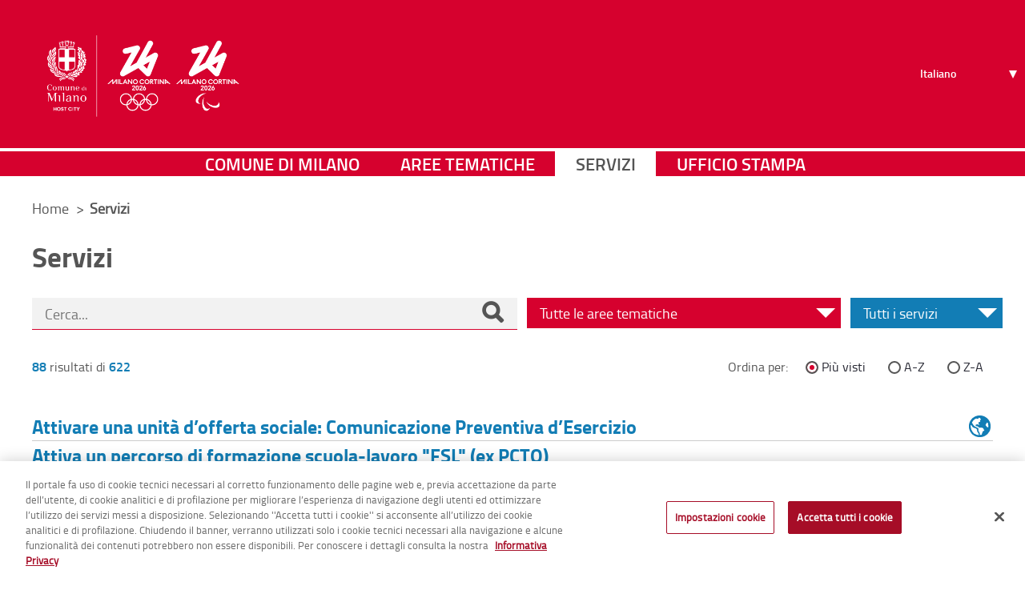

--- FILE ---
content_type: text/html;charset=UTF-8
request_url: https://museodistorianaturalemilano.it/web/guest/servizi?p_p_id=ricerca_INSTANCE_D7SF4dIAlP3V&p_p_lifecycle=0&p_p_state=normal&p_p_mode=view&_ricerca_INSTANCE_D7SF4dIAlP3V_searchText=&_ricerca_INSTANCE_D7SF4dIAlP3V_firstLanding=false&_ricerca_INSTANCE_D7SF4dIAlP3V_sortBy=piuVisti&_ricerca_INSTANCE_D7SF4dIAlP3V_servizioOnline=false&_ricerca_INSTANCE_D7SF4dIAlP3V_restrictCategoryId=0&_ricerca_INSTANCE_D7SF4dIAlP3V_resetCur=false&_ricerca_INSTANCE_D7SF4dIAlP3V_delta=8&_ricerca_INSTANCE_D7SF4dIAlP3V_cur=11
body_size: 20622
content:




































	
		
		
			<!DOCTYPE html>
























































<script type="text/javascript">
	var cookieURL = 'https://museodistorianaturalemilano.it/web/guest/policy/privacy';
</script>






<html class="ltr" dir="ltr" lang="it-IT">

	<head>
		<script src="https://www-cdn.comune.milano.it/o/cdm-theme/js/md5.min.js"></script>
		<title>Servizi - Comune di Milano</title>
	
		<meta content="initial-scale=1.0, width=device-width" name="viewport" />
	





































<meta content="text/html; charset=UTF-8" http-equiv="content-type" />












<script data-senna-track="permanent" src="https://www-cdn.comune.milano.it/o/frontend-js-svg4everybody-web/index.js" type="text/javascript"></script>
<script data-senna-track="permanent" src="https://www-cdn.comune.milano.it/o/frontend-js-lodash-web/lodash/lodash.js" type="text/javascript"></script>
<script data-senna-track="permanent" src="https://www-cdn.comune.milano.it/o/frontend-js-lodash-web/lodash/util.js" type="text/javascript"></script>
<script data-senna-track="permanent" src="https://www-cdn.comune.milano.it/combo?browserId=chrome&minifierType=js&languageId=it_IT&b=7310&t=1768217860339&/o/frontend-js-jquery-web/jquery/jquery.min.js&/o/frontend-js-jquery-web/jquery/init.js&/o/frontend-js-jquery-web/jquery/ajax.js&/o/frontend-js-jquery-web/jquery/bootstrap.bundle.min.js&/o/frontend-js-jquery-web/jquery/collapsible_search.js&/o/frontend-js-jquery-web/jquery/fm.js&/o/frontend-js-jquery-web/jquery/form.js&/o/frontend-js-jquery-web/jquery/popper.min.js&/o/frontend-js-jquery-web/jquery/side_navigation.js" type="text/javascript"></script>
<link data-senna-track="temporary" href="https://www2.comune.milano.it/servizi" rel="canonical" />
<link data-senna-track="temporary" href="https://www2.comune.milano.it/servizi" hreflang="it-IT" rel="alternate" />
<link data-senna-track="temporary" href="https://www2.comune.milano.it/en/servizi" hreflang="en-US" rel="alternate" />
<link data-senna-track="temporary" href="https://www2.comune.milano.it/servizi" hreflang="x-default" rel="alternate" />

<meta property="og:locale" content="it_IT">
<meta property="og:locale:alternate" content="it_IT">
<meta property="og:locale:alternate" content="en_US">
<meta property="og:site_name" content="Comune di Milano">
<meta property="og:title" content="Servizi - Comune di Milano">
<meta property="og:type" content="website">
<meta property="og:url" content="https://www2.comune.milano.it/servizi">


<link href="https://www-cdn.comune.milano.it/o/cdm-theme/images/favicon.ico" rel="icon" />



<link class="lfr-css-file" data-senna-track="temporary" href="https://www-cdn.comune.milano.it/o/cdm-theme/css/clay.css?browserId=chrome&amp;themeId=cdm_WAR_cdmtheme&amp;minifierType=css&amp;languageId=it_IT&amp;b=7310&amp;t=1768217902000" id="liferayAUICSS" rel="stylesheet" type="text/css" />



<link data-senna-track="temporary" href="https://www-cdn.comune.milano.it/o/frontend-css-web/main.css?browserId=chrome&amp;themeId=cdm_WAR_cdmtheme&amp;minifierType=css&amp;languageId=it_IT&amp;b=7310&amp;t=1768217823450" id="liferayPortalCSS" rel="stylesheet" type="text/css" />









	

	





	



	

		<link data-senna-track="temporary" href="https://www-cdn.comune.milano.it/combo?browserId=chrome&amp;minifierType=&amp;themeId=cdm_WAR_cdmtheme&amp;languageId=it_IT&amp;b=7310&amp;com_dxc_cdm_portlet_Badge:%2Fjs%2Fjquery-ui%2Fjquery-ui.min.css&amp;com_liferay_journal_content_web_portlet_JournalContentPortlet_INSTANCE_XGpVyYgHjPAi:%2Fcss%2Fmain.css&amp;com_liferay_portal_search_web_search_bar_portlet_SearchBarPortlet_INSTANCE_templateSearch:%2Fcss%2Fmain.css&amp;com_liferay_product_navigation_product_menu_web_portlet_ProductMenuPortlet:%2Fcss%2Fmain.css&amp;com_liferay_staging_bar_web_portlet_StagingBarPortlet:%2Fcss%2Fmain.css&amp;t=1768217902000" id="b38b1a22" rel="stylesheet" type="text/css" />

	







<script data-senna-track="temporary" type="text/javascript">
	// <![CDATA[
		var Liferay = Liferay || {};

		Liferay.Browser = {
			acceptsGzip: function() {
				return true;
			},

			

			getMajorVersion: function() {
				return 131.0;
			},

			getRevision: function() {
				return '537.36';
			},
			getVersion: function() {
				return '131.0';
			},

			

			isAir: function() {
				return false;
			},
			isChrome: function() {
				return true;
			},
			isEdge: function() {
				return false;
			},
			isFirefox: function() {
				return false;
			},
			isGecko: function() {
				return true;
			},
			isIe: function() {
				return false;
			},
			isIphone: function() {
				return false;
			},
			isLinux: function() {
				return false;
			},
			isMac: function() {
				return true;
			},
			isMobile: function() {
				return false;
			},
			isMozilla: function() {
				return false;
			},
			isOpera: function() {
				return false;
			},
			isRtf: function() {
				return true;
			},
			isSafari: function() {
				return true;
			},
			isSun: function() {
				return false;
			},
			isWebKit: function() {
				return true;
			},
			isWindows: function() {
				return false;
			}
		};

		Liferay.Data = Liferay.Data || {};

		Liferay.Data.ICONS_INLINE_SVG = true;

		Liferay.Data.NAV_SELECTOR = '#navigation';

		Liferay.Data.NAV_SELECTOR_MOBILE = '#navigationCollapse';

		Liferay.Data.isCustomizationView = function() {
			return false;
		};

		Liferay.Data.notices = [
			

			
		];

		Liferay.PortletKeys = {
			DOCUMENT_LIBRARY: 'com_liferay_document_library_web_portlet_DLPortlet',
			DYNAMIC_DATA_MAPPING: 'com_liferay_dynamic_data_mapping_web_portlet_DDMPortlet',
			ITEM_SELECTOR: 'com_liferay_item_selector_web_portlet_ItemSelectorPortlet'
		};

		Liferay.PropsValues = {
			JAVASCRIPT_SINGLE_PAGE_APPLICATION_TIMEOUT: 0,
			NTLM_AUTH_ENABLED: false,
			UPLOAD_SERVLET_REQUEST_IMPL_MAX_SIZE: 950000000
		};

		Liferay.ThemeDisplay = {

			

			
				getLayoutId: function() {
					return '11430';
				},

				

				getLayoutRelativeControlPanelURL: function() {
					return '/group/guest/~/control_panel/manage?p_p_id=ricerca_INSTANCE_D7SF4dIAlP3V';
				},

				getLayoutRelativeURL: function() {
					return '/web/guest/servizi';
				},
				getLayoutURL: function() {
					return 'https://museodistorianaturalemilano.it/web/guest/servizi';
				},
				getParentLayoutId: function() {
					return '0';
				},
				isControlPanel: function() {
					return false;
				},
				isPrivateLayout: function() {
					return 'false';
				},
				isVirtualLayout: function() {
					return false;
				},
			

			getBCP47LanguageId: function() {
				return 'it-IT';
			},
			getCanonicalURL: function() {

				

				return 'https\x3a\x2f\x2fwww2\x2ecomune\x2emilano\x2eit\x2fservizi';
			},
			getCDNBaseURL: function() {
				return 'https://www-cdn.comune.milano.it';
			},
			getCDNDynamicResourcesHost: function() {
				return 'https://www-cdn.comune.milano.it';
			},
			getCDNHost: function() {
				return 'https://www-cdn.comune.milano.it';
			},
			getCompanyGroupId: function() {
				return '20135';
			},
			getCompanyId: function() {
				return '20099';
			},
			getDefaultLanguageId: function() {
				return 'it_IT';
			},
			getDoAsUserIdEncoded: function() {
				return '';
			},
			getLanguageId: function() {
				return 'it_IT';
			},
			getParentGroupId: function() {
				return '20126';
			},
			getPathContext: function() {
				return '';
			},
			getPathImage: function() {
				return 'https://www-cdn.comune.milano.it/image';
			},
			getPathJavaScript: function() {
				return '/o/frontend-js-web';
			},
			getPathMain: function() {
				return '/c';
			},
			getPathThemeImages: function() {
				return 'https://www-cdn.comune.milano.it/o/cdm-theme/images';
			},
			getPathThemeRoot: function() {
				return '/o/cdm-theme';
			},
			getPlid: function() {
				return '451993081';
			},
			getPortalURL: function() {
				return 'https://museodistorianaturalemilano.it';
			},
			getScopeGroupId: function() {
				return '20126';
			},
			getScopeGroupIdOrLiveGroupId: function() {
				return '20126';
			},
			getSessionId: function() {
				return '';
			},
			getSiteAdminURL: function() {
				return 'https://museodistorianaturalemilano.it/group/guest/~/control_panel/manage?p_p_lifecycle=0&p_p_state=maximized&p_p_mode=view';
			},
			getSiteGroupId: function() {
				return '20126';
			},
			getURLControlPanel: function() {
				return '/group/control_panel?refererPlid=451993081';
			},
			getURLHome: function() {
				return 'https\x3a\x2f\x2fmuseodistorianaturalemilano\x2eit\x2fweb\x2fguest';
			},
			getUserEmailAddress: function() {
				return '';
			},
			getUserId: function() {
				return '20103';
			},
			getUserName: function() {
				return '';
			},
			isAddSessionIdToURL: function() {
				return false;
			},
			isImpersonated: function() {
				return false;
			},
			isSignedIn: function() {
				return false;
			},

			isStagedPortlet: function() {
				
					
						return true;
					
					
			},

			isStateExclusive: function() {
				return false;
			},
			isStateMaximized: function() {
				return false;
			},
			isStatePopUp: function() {
				return false;
			}
		};

		var themeDisplay = Liferay.ThemeDisplay;

		Liferay.AUI = {

			

			getAvailableLangPath: function() {
				return 'available_languages.jsp?browserId=chrome&themeId=cdm_WAR_cdmtheme&colorSchemeId=01&minifierType=js&languageId=it_IT&b=7310&t=1769010971708';
			},
			getCombine: function() {
				return true;
			},
			getComboPath: function() {
				return 'https://www-cdn.comune.milano.it/combo/?browserId=chrome&minifierType=&languageId=it_IT&b=7310&t=1768217900813&';
			},
			getDateFormat: function() {
				return '%d/%m/%Y';
			},
			getEditorCKEditorPath: function() {
				return '/o/frontend-editor-ckeditor-web';
			},
			getFilter: function() {
				var filter = 'raw';

				
					
						filter = 'min';
					
					

				return filter;
			},
			getFilterConfig: function() {
				var instance = this;

				var filterConfig = null;

				if (!instance.getCombine()) {
					filterConfig = {
						replaceStr: '.js' + instance.getStaticResourceURLParams(),
						searchExp: '\\.js$'
					};
				}

				return filterConfig;
			},
			getJavaScriptRootPath: function() {
				return '/o/frontend-js-web';
			},
			getLangPath: function() {
				return 'aui_lang.jsp?browserId=chrome&themeId=cdm_WAR_cdmtheme&colorSchemeId=01&minifierType=js&languageId=it_IT&b=7310&t=1768217900813';
			},
			getPortletRootPath: function() {
				return '/html/portlet';
			},
			getStaticResourceURLParams: function() {
				return '?browserId=chrome&minifierType=&languageId=it_IT&b=7310&t=1768217900813';
			}
		};

		Liferay.authToken = '0hCmBaAY';

		

		Liferay.currentURL = '\x2fweb\x2fguest\x2fservizi\x3fp_p_id\x3dricerca_INSTANCE_D7SF4dIAlP3V\x26p_p_lifecycle\x3d0\x26p_p_state\x3dnormal\x26p_p_mode\x3dview\x26_ricerca_INSTANCE_D7SF4dIAlP3V_searchText\x3d\x26_ricerca_INSTANCE_D7SF4dIAlP3V_firstLanding\x3dfalse\x26_ricerca_INSTANCE_D7SF4dIAlP3V_sortBy\x3dpiuVisti\x26_ricerca_INSTANCE_D7SF4dIAlP3V_servizioOnline\x3dfalse\x26_ricerca_INSTANCE_D7SF4dIAlP3V_restrictCategoryId\x3d0\x26_ricerca_INSTANCE_D7SF4dIAlP3V_resetCur\x3dfalse\x26_ricerca_INSTANCE_D7SF4dIAlP3V_delta\x3d8\x26_ricerca_INSTANCE_D7SF4dIAlP3V_cur\x3d11';
		Liferay.currentURLEncoded = '\x252Fweb\x252Fguest\x252Fservizi\x253Fp_p_id\x253Dricerca_INSTANCE_D7SF4dIAlP3V\x2526p_p_lifecycle\x253D0\x2526p_p_state\x253Dnormal\x2526p_p_mode\x253Dview\x2526_ricerca_INSTANCE_D7SF4dIAlP3V_searchText\x253D\x2526_ricerca_INSTANCE_D7SF4dIAlP3V_firstLanding\x253Dfalse\x2526_ricerca_INSTANCE_D7SF4dIAlP3V_sortBy\x253DpiuVisti\x2526_ricerca_INSTANCE_D7SF4dIAlP3V_servizioOnline\x253Dfalse\x2526_ricerca_INSTANCE_D7SF4dIAlP3V_restrictCategoryId\x253D0\x2526_ricerca_INSTANCE_D7SF4dIAlP3V_resetCur\x253Dfalse\x2526_ricerca_INSTANCE_D7SF4dIAlP3V_delta\x253D8\x2526_ricerca_INSTANCE_D7SF4dIAlP3V_cur\x253D11';
	// ]]>
</script>

<script src="/o/js_loader_config?t=1768217860346" type="text/javascript"></script>
<script data-senna-track="permanent" src="https://www-cdn.comune.milano.it/combo?browserId=chrome&minifierType=js&languageId=it_IT&b=7310&t=1768217900813&/o/frontend-js-aui-web/aui/aui/aui.js&/o/frontend-js-aui-web/liferay/modules.js&/o/frontend-js-aui-web/liferay/aui_sandbox.js&/o/frontend-js-aui-web/aui/attribute-base/attribute-base.js&/o/frontend-js-aui-web/aui/attribute-complex/attribute-complex.js&/o/frontend-js-aui-web/aui/attribute-core/attribute-core.js&/o/frontend-js-aui-web/aui/attribute-observable/attribute-observable.js&/o/frontend-js-aui-web/aui/attribute-extras/attribute-extras.js&/o/frontend-js-aui-web/aui/event-custom-base/event-custom-base.js&/o/frontend-js-aui-web/aui/event-custom-complex/event-custom-complex.js&/o/frontend-js-aui-web/aui/oop/oop.js&/o/frontend-js-aui-web/aui/aui-base-lang/aui-base-lang.js&/o/frontend-js-aui-web/liferay/dependency.js&/o/frontend-js-aui-web/liferay/util.js&/o/frontend-js-web/loader/config.js&/o/frontend-js-web/loader/loader.js&/o/frontend-js-web/liferay/dom_task_runner.js&/o/frontend-js-web/liferay/events.js&/o/frontend-js-web/liferay/lazy_load.js&/o/frontend-js-web/liferay/liferay.js&/o/frontend-js-web/liferay/global.bundle.js&/o/frontend-js-web/liferay/portlet.js&/o/frontend-js-web/liferay/workflow.js" type="text/javascript"></script>




	

	<script data-senna-track="temporary" src="https://www-cdn.comune.milano.it/o/js_bundle_config?t=1768217916245" type="text/javascript"></script>


<script data-senna-track="temporary" type="text/javascript">
	// <![CDATA[
		
			
				
		

		

		
	// ]]>
</script>





	
		

			

			
		
		



	
		

			

			
		
	












	

	





	



	

		<script data-senna-track="temporary" src="https://www-cdn.comune.milano.it/combo?browserId=chrome&amp;minifierType=&amp;themeId=cdm_WAR_cdmtheme&amp;languageId=it_IT&amp;b=7310&amp;com_liferay_staging_bar_web_portlet_StagingBarPortlet:%2Fjs%2Fstaging.js&amp;com_liferay_staging_bar_web_portlet_StagingBarPortlet:%2Fjs%2Fstaging_branch.js&amp;com_liferay_staging_bar_web_portlet_StagingBarPortlet:%2Fjs%2Fstaging_version.js&amp;ricerca_INSTANCE_D7SF4dIAlP3V:%2Fjs%2Fmoment-with-locales.min.js&amp;t=1768217902000" type="text/javascript"></script>

	



















<link class="lfr-css-file" data-senna-track="temporary" href="https://www-cdn.comune.milano.it/o/cdm-theme/css/main.css?browserId=chrome&amp;themeId=cdm_WAR_cdmtheme&amp;minifierType=css&amp;languageId=it_IT&amp;b=7310&amp;t=1768217902000" id="liferayThemeCSS" rel="stylesheet" type="text/css" />




	<style data-senna-track="temporary" type="text/css">
		@media print {
  div.group-header {
    position: absolute !important;
    top: 0 !important;
  }
  .collapse {
	display: none !important;
  }

  body #contenuto {
	margin-top: 0px !important;
	padding-top: 185px !important;
  }

.control-menu {
	display: none;
}

}

.preview {
        background-size: cover;
	background-position-x: center;
	background-blend-mode: overlay;
}

.preview:hover {
	filter: drop-shadow(0px 0px 5px black);
}

.slick-lightbox .slick-prev {
    z-index: 9999;
}

.porta-digitale {
    float: unset !important;
    margin-left: unset !important;
    display: inline !important;
    margin-bottom: unset !important;
    vertical-align: bottom;
}

.porta-digitale:hover, .porta-digitale:active {
    filter: invert(1);
}

.tab-generico .nav-tabs li a:hover, .tab-generico .nav-tabs li a {
    font-family: "titillium-semibold" !important;
}

.button-container {
  text-align: center;
}

.resizable-button {
  display: inline-block;
  padding: 10px 20px;
  font-size: 16px;
  min-width: 100px;
  background-color: #127db5;
  color: #fff;
  border: none;
  border-radius: 5px;
  transition: all 0.2s ease;
}

.resizable-button:hover {
  background-color: #0d5c87;
}

@media only screen and (min-width: 768px) {
  .button-container {
    text-align: left;
  }
}
	</style>





	<style data-senna-track="temporary" type="text/css">

		

			

		

			

		

			

		

			

		

			

		

			

		

			

		

	</style>


<style data-senna-track="temporary" type="text/css">
</style>
<script type="text/javascript">
// <![CDATA[
Liferay.SPA = Liferay.SPA || {};
Liferay.SPA.cacheExpirationTime = -1;
Liferay.SPA.clearScreensCache = false;
Liferay.SPA.debugEnabled = false;
Liferay.SPA.excludedPaths = ["/c/document_library","/documents","/image"];
Liferay.SPA.excludedTargetPortlets = ["com_liferay_users_admin_web_portlet_UsersAdminPortlet","com_liferay_server_admin_web_portlet_ServerAdminPortlet"];
Liferay.SPA.loginRedirect = '';
Liferay.SPA.navigationExceptionSelectors = ':not([target="_blank"]):not([data-senna-off]):not([data-resource-href]):not([data-cke-saved-href]):not([data-cke-saved-href])';
Liferay.SPA.requestTimeout = 0;
Liferay.SPA.userNotification = {
	message: 'Sembra che la richiesta stia impiegando più del previsto.',
	timeout: 30000,
	title: 'Oops'
};
// ]]>
</script><script type="text/javascript">
// <![CDATA[
Liferay.Loader.require('frontend-js-spa-web@4.0.37/liferay/init.es', function(frontendJsSpaWeb4037LiferayInitEs) {
try {
(function() {
var frontendJsSpaWebLiferayInitEs = frontendJsSpaWeb4037LiferayInitEs;
frontendJsSpaWebLiferayInitEs.default.init(
	function(app) {
		app.setPortletsBlacklist({"com_dxc_cdm_portlet_Pagamenti":true,"com_liferay_site_navigation_directory_web_portlet_SitesDirectoryPortlet":true,"com_liferay_nested_portlets_web_portlet_NestedPortletsPortlet":true,"com_dxc_cdm_portlet_Esperti_Nomine_Fe":true,"com_dxc_cdm_portlet_Transaction":true,"com_dxc_cdm_portlet_Nominati_Pubblico":true,"com_dxc_cdm_portlet_Idonei_Pubblico":true,"com_dxc_cdm_portlets_appuntamenti_portlet_StoricoAppuntamentiPortlet":true,"com_dxc_cdm_portlet_Fascicolo":true,"com_dxc_cdm_portlet_Candidati_Fe":true,"com_dxc_cdm_portlet_Archive":true,"com_liferay_login_web_portlet_LoginPortlet":true,"com_dxc_cdm_portlet_MieIstanze":true,"com_dxc_cdm_portlets_appuntamenti_portlet_DettaglioAppuntamentoPortlet":true,"com_liferay_login_web_portlet_FastLoginPortlet":true,"com_dxc_cdm_portlets_appuntamenti_portlet_AppuntamentiPortlet":true});
		app.setValidStatusCodes([221,490,494,499,491,492,493,495,220]);
	}
);
})();
} catch (err) {
	console.error(err);
}
});
// ]]>
</script>



















<script data-senna-track="temporary" type="text/javascript">
	if (window.Analytics) {
		window._com_liferay_document_library_analytics_isViewFileEntry = false;
	}
</script>













<script type="text/javascript">
// <![CDATA[
Liferay.on(
	'ddmFieldBlur', function(event) {
		if (window.Analytics) {
			Analytics.send(
				'fieldBlurred',
				'Form',
				{
					fieldName: event.fieldName,
					focusDuration: event.focusDuration,
					formId: event.formId,
					page: event.page
				}
			);
		}
	}
);

Liferay.on(
	'ddmFieldFocus', function(event) {
		if (window.Analytics) {
			Analytics.send(
				'fieldFocused',
				'Form',
				{
					fieldName: event.fieldName,
					formId: event.formId,
					page: event.page
				}
			);
		}
	}
);

Liferay.on(
	'ddmFormPageShow', function(event) {
		if (window.Analytics) {
			Analytics.send(
				'pageViewed',
				'Form',
				{
					formId: event.formId,
					page: event.page,
					title: event.title
				}
			);
		}
	}
);

Liferay.on(
	'ddmFormSubmit', function(event) {
		if (window.Analytics) {
			Analytics.send(
				'formSubmitted',
				'Form',
				{
					formId: event.formId
				}
			);
		}
	}
);

Liferay.on(
	'ddmFormView', function(event) {
		if (window.Analytics) {
			Analytics.send(
				'formViewed',
				'Form',
				{
					formId: event.formId,
					title: event.title
				}
			);
		}
	}
);
// ]]>
</script>

		
		<!-- Global site tag (gtag.js) - Google Analytics -->
		
			<script type="text/javascript"> 
				var pageViewData = new Object();
				pageViewData["page_name"] = 'Servizi'; 
			</script>
			<script src="https://assets.adobedtm.com/77a8d71c8627/4047148a865e/launch-e15d87e4218c.min.js"></script>	
		
            <script type="text/javascript" data-senna-track="temporary">
                var _paq = window._paq = window._paq || [];
                /* tracker methods like "setCustomDimension" should be called before "trackPageView" */
                _paq.push(['trackPageView']);
                _paq.push(['enableLinkTracking']);
                (function() {
                    var u="https://ingestion.webanalytics.italia.it/";
                    _paq.push(['setTrackerUrl', u+'matomo.php']);
                    _paq.push(['setSiteId', '44124']);
                    var d=document, g=d.createElement('script'), s=d.getElementsByTagName('script')[0];
                    g.type='text/javascript'; g.async=true; g.src=u+'matomo.js'; g.setAttribute("data-senna-track", "temporary"); s.parentNode.insertBefore(g,s);
                })();
            </script>
		<!-- Inizio informativa di consenso dei cookie OneTrust per comune.milano.it -->
			<script src="https://cdn.cookielaw.org/consent/7521b237-a1c2-4be5-9a49-2f29aba6dc7a/otSDKStub.js" type="text/javascript" charset="UTF-8" data-domain-script="7521b237-a1c2-4be5-9a49-2f29aba6dc7a" ></script>
			<script type="text/javascript">
				function OptanonWrapper() { }
			</script>
		<!-- Fine informativa di consenso dei cookie OneTrust per comune.milano.it -->


			<script>
				window.openk9_tenant_url = "https://ricerca.comune.milano.it";
			</script>

			<script type="text/javascript">
				document.addEventListener("DOMContentLoaded", () => {
					const form = document.querySelector("#openk9-form-trigger");
					const formMobile = document.querySelector("#openk9-form-trigger-mobile");
					const tooltips = $("#openk9-input-trigger[title]").tooltip({
						position: {
							my: "left top",
							at: "left bottom+5",
							collision: "none"
						}
					});
					if (form) {
						const goToOpenk9Page = (event) => {
							event.preventDefault();

							const input = document.querySelector("#openk9-input-trigger");
							const inputMobile = document.querySelector("#openk9-input-trigger-mobile");
							const inputValue = input?.value ? input?.value : inputMobile?.value ? inputMobile?.value : "";

							let openk9URL = "/ricerca" || "/ricerca";

							if (inputValue) {
								openk9URL += "?keywords=" + inputValue;
								window.location.href =  openk9URL;
							} else {
								tooltips.tooltip( "open" );
							}
						};

						form?.addEventListener("submit", goToOpenk9Page);
						formMobile?.addEventListener("submit", goToOpenk9Page);
					}
				});
			</script>
	</head>

	<body class="chrome controls-visible  yui3-skin-sam guest-site signed-out public-page site  ">

<script src="https://www-cdn.comune.milano.it/o/cdm-theme/js/watermark.min.js"></script>
<script src="https://www-cdn.comune.milano.it/o/cdm-theme/js/jquery.touchSwipe.min.js"></script>
<script src="https://www-cdn.comune.milano.it/o/cdm-theme/js/slick.js"></script>
<script src="https://www-cdn.comune.milano.it/o/cdm-theme/js/slick-lightbox.js"></script>
<script src="https://www-cdn.comune.milano.it/o/cdm-theme/js/jquery.mmenu.js"></script>
<script src="https://www-cdn.comune.milano.it/o/cdm-theme/js/jquery.mmenu.keyboardnavigation.js"></script>

<script src="https://www-cdn.comune.milano.it/o/cdm-theme/js/jquery-ui.min.js"></script>
<script src="https://www-cdn.comune.milano.it/o/cdm-theme/js/datepicker-it.js"></script>

<script src="https://www-cdn.comune.milano.it/o/cdm-theme/js/datepicker.min.js"></script>
<script src="https://www-cdn.comune.milano.it/o/cdm-theme/js/datepicker_it.js"></script>
<script src="https://www-cdn.comune.milano.it/o/cdm-theme/js/jquery.matchHeight.js"></script>
<script src="https://www-cdn.comune.milano.it/o/cdm-theme/js/readmore.min.js"></script>
<script src="https://www-cdn.comune.milano.it/o/cdm-theme/js/jquery.selectric.min.js"></script>
<script src="https://www-cdn.comune.milano.it/o/cdm-theme/js/jquery.mark.js"></script>
<script src="https://www-cdn.comune.milano.it/o/cdm-theme/js/leaflet/leaflet.js"></script>
<script src="https://www-cdn.comune.milano.it/o/cdm-theme/js/leaflet/leaflet.draw.js"></script>
<script src="https://www-cdn.comune.milano.it/o/cdm-theme/js/jspdf.min.js"></script>
<script src="https://www-cdn.comune.milano.it/o/cdm-theme/js/html2canvas.min.js"></script>


















































	<nav aria-label="Collegamenti Veloci" class="quick-access-nav" id="thmq_quickAccessNav">
		<h1 class="hide-accessible">Navigazione</h1>

		<ul>
			
				<li><a href="#main-content">Salta al contenuto</a></li>
			

			
		</ul>
	</nav>
		
















































































		
		
		<div class="container-fluid" id="wrapper">


<div class="group-header">

    <header id="header">

        <div class="header-top">
            <h1 class="hide"><a href="/" title="vai al sito del Comune di Milano">Portale istituzionale - Comune di
                    Milano</a></h1>
            <p id="logo">
                        <a href="https://museodistorianaturalemilano.it/web/guest" title="vai al sito del Comune di Milano">
                            <img class="img-fluid optanon-category-C0001" alt="Comune di Milano" src="/documents/20135/34978/logo_cortina.png/59f1b195-a076-043f-c882-bbf07ea980cb?t=1763370195001"
                                 data-ot-ignore/>
                        </a>
            </p>

            <h2 id="navinterna" class="sr-only">Menu di navigazione interna alla pagina</h2>
            <ul class="sr-only">
                <li><a title="vai al contenuto di questa pagina" href="#contenuto">Contenuto di pagina</a></li>
                <li><a title="vai al contenuto di questa pagina" href="#navigazioneprincipale">Menu di navigazione
                        principale</a></li>
                <li><a title="vai ai servizi e informazioni" href="#menuresponsive">Menu accesso utente</a></li>
                <li><a title="vai ai servizi e informazioni" href="#menusocial">Menu social</a></li>
                <li><a title="vai ai servizi e informazioni" href="#footer">Menu di servizio</a></li>
            </ul>

            <div class="utilita">
                <div class="utilita-relative">
                    <div class="gt_container_header">
                        <div id="gt_container">
                            <div id="g_translate_element">
                                <div class="gtranslate_wrapper"></div>
                                <script>window.gtranslateSettings = {"default_language":"it","native_language_names":true,"url_structure":"sub_directory","languages":["it","ar","zh-CN","fr","ja","el","en","ru","es","de"],"wrapper_selector":".gtranslate_wrapper","select_language_label":"Seleziona lingua"}</script>
                                <script src="https://cdn.gtranslate.net/widgets/latest/dropdown.js" defer></script>
                            </div>
                        </div>
                    </div>
                    <p class="sr-only"><a href="#navinterna" title="torna alla navigazione interna alla pagina">Torna
                            alla navigazione interna</a></p>

                    <!-- sign in -->

                    <div class="modal fade" id="menuresponsive" role="dialog" aria-hidden="true" style="display:none;">
                        <div class="modal-dialog" role="document">
                            <div class="modal-content">
                                <div class="modal-header">
                                    <button type="button" class="close" data-dismiss="modal" aria-label="Close">
                                        <span aria-hidden="true">&times;</span>
                                    </button>
                                </div>
                                <div class="modal-body row">
                                        <div class="col-sm-4 blocco login">
                                            <p>Accedi per usufruire dei servizi del Comune di Milano</p>
                                            <p class="bottoni">
                                                <a class="btn" title="Accedi al sito del Comune" href="https://museodistorianaturalemilano.it/c/portal/login?p_l_id=451993081">Accedi</a>
                                            </p>
                                        </div>
                                            <div class="col-sm-4 blocco fascicolo">
                                                <p>Accedi al fascicolo digitale del cittadino</p>
                                                <p class="bottoni">
                                                    <a class="btn" href="https://museodistorianaturalemilano.it/web/guest/fascicolo-del-cittadino"
                                                       title="Accedi al fascicolo digitale del cittadino">Accedi</a>
                                                </p>
                                            </div>
                                        <div class="col-sm-4 blocco contacts">
                                            <p>Scrivi al Comune di Milano</p>
                                                <p class="bottoni">
                                                    <a class="btn" href="https://museodistorianaturalemilano.it/web/guest/scrivi"
                                                       title="Scrivi al Comune di Milano" target="_self">Scrivi</a>
                                                </p>
                                        </div>
                                </div>

                            </div>
                        </div>
                    </div>
                </div>
                <p class="sr-only"><a href="#navinterna" title="torna alla navigazione interna alla pagina">Torna alla
                        navigazione interna</a></p>
            </div>
        </div>
        <!-- fine header top -->

        <div class="modal fade" id="searchresponsive" role="dialog" aria-hidden="true" style="display:none;">
            <div class="modal-dialog" role="document">
                <div class="modal-content">
                    <h2 class="sr-only">Ricerca</h2>
                    <div role="search">
                            <form
                                    action=""
                                    id="openk9-form-trigger-mobile"
                                    class="form-inline ricercagenerica"
                            >
                                <div class="form-group form-group-lg" role="search">
                                    <label for="openk9-input-trigger" class="sr-only">ricerca comune milano</label>
                                    <div class="input-group">
                                        <input
                                                class="form-control"
                                                placeholder="Ricerca..."
                                                title="Inserisci il testo da cercare"
                                                type="text"
                                                id="openk9-input-trigger-mobile"
                                        />
                                        <span class="input-group-btn">
											<button class="btn btn-primary btn-lg">
												<i class="fa fa-search fa-lg"></i><span class="sr-only">Cerca</span>
											</button>
										</span>
                                    </div>
                                </div>
                            </form>
                    </div>
                </div>
            </div>
        </div>


    </header>

    <nav class="box-navigazioneprincipale navbar navbar-expand-md">
	
	
	
	
	<button id="toggle-menu" class="hamburger hamburger--squeeze js-hamburger" type="button">
		<span class="hamburger-box">
			<span class="hamburger-inner">
				<strong>Apri il menu</strong>
			</span>
		</span>
	</button>
	
	<div aria-expanded="false" class="collapse navbar-collapse" id="navigazioneprincipale">
		<ul class="nav nav-pills nav-fill">
					<li class="nav-item ">
						<a class="nav-link" href="https://museodistorianaturalemilano.it/web/guest/comune" title="vai alla sezione Comune di Milano">Comune di Milano</a>
					</li>
					<li class="nav-item ">
						<a class="nav-link" href="https://museodistorianaturalemilano.it/web/guest/aree-tematiche" title="vai alla sezione Aree tematiche">Aree tematiche</a>
					</li>
					<li class="nav-item selected">
						<a class="nav-link" href="https://museodistorianaturalemilano.it/web/guest/servizi" title="vai alla sezione Servizi">Servizi</a>
					</li>
					<li class="nav-item ">
						<a class="nav-link" href="https://museodistorianaturalemilano.it/web/guest/ufficio-stampa" title="vai alla sezione Ufficio Stampa">Ufficio Stampa</a>
					</li>
			<li class="nav-item gt_container_menu">
						
			</li>
		</ul>
	</div>
    </nav>

    <div id="progressBar" style="display:none;"></div>

</div>			
			<section id="contenuto"> 
				<h2 class="sr-only">Contenuto di pagina</h2>
				
					<div>
						<p class="sr-only">Ti trovi in:</p>








































	

	<div class="portlet-boundary portlet-boundary_com_liferay_site_navigation_breadcrumb_web_portlet_SiteNavigationBreadcrumbPortlet_  portlet-static portlet-static-end portlet-barebone portlet-breadcrumb " id="p_p_id_com_liferay_site_navigation_breadcrumb_web_portlet_SiteNavigationBreadcrumbPortlet_">
		<span id="p_com_liferay_site_navigation_breadcrumb_web_portlet_SiteNavigationBreadcrumbPortlet"></span>




	

	
		
			






































	
	
	
		

<section class="portlet" id="portlet_com_liferay_site_navigation_breadcrumb_web_portlet_SiteNavigationBreadcrumbPortlet">


	<div class="portlet-content">

		

		
			<div class=" portlet-content-container">
				


	<div class="portlet-body">



	
		
			
			
				
					



















































	

				

				
					
					
						


	

		































































<nav aria-label="Briciole di pane" id="_com_liferay_site_navigation_breadcrumb_web_portlet_SiteNavigationBreadcrumbPortlet_breadcrumbs-defaultScreen">
	

		

			<ul aria-label="Briciole di pane" class="breadcrumb breadcrumb-horizontal" role="navigation">
	
	
		<li><a href="https://museodistorianaturalemilano.it/web/guest">Home</a></li>
		
		
		
			
			
				<li class="active" aria-current="page">
						Servizi
				</li>
			
	</ul>

	
</nav>

	
	

					
				
			
		
	
	



	</div>

			</div>
		
	</div>
</section>
	

		
		
	







	</div>






					</div>
		

































	
	

		































<div class="columns-1" id="main-content" role="main">
	<div class="portlet-layout row">
		<div class="col-md-12 portlet-column portlet-column-only" id="column-1">
			<div class="portlet-dropzone portlet-column-content portlet-column-content-only" id="layout-column_column-1">







































	

	<div class="portlet-boundary portlet-boundary_ricerca_  portlet-static portlet-static-end portlet-barebone  " id="p_p_id_ricerca_INSTANCE_D7SF4dIAlP3V_">
		<span id="p_ricerca_INSTANCE_D7SF4dIAlP3V"></span>




	

	
		
			






































	
	
	
		

<section class="portlet" id="portlet_ricerca_INSTANCE_D7SF4dIAlP3V">


	<div class="portlet-content">

		

		
			<div class=" portlet-content-container">
				


	<div class="portlet-body">



	
		
			
			
				
					



















































	

				

				
					
					
						


	

		






































 











<script type="text/javascript">
String.prototype.replaceAll = function(search, replacement) {
    var target = this;
    return target.replace(new RegExp(search, 'g'), replacement);
};
</script>







<script type="text/javascript">
	var searchText = '';
	var highlightEnabled = 'true';
	var customPaginationEnabled = 'true';
	
	String.prototype.replaceAll = function(search, replacement) {
	    var target = this;
	    return target.replace(new RegExp(search, 'g'), replacement);
	};
	
	function highlight(text) {
		// console.log("Starting Highlight");
	  	$(".check-highlight").each(function(index, element) {	
	  		var elementText = $(element).text();
  			var newHtml = elementText;
  			var words = text.split(" ");
  			
  			var wordsIndex = [];
  			
  			words.forEach(function(word) {
  				var index = elementText.toLowerCase().indexOf(word.trim().toLowerCase());
  				if(index > 0) {
  					
  					var replacement = '<span class="highlight-custom">' + word + '</span>';
  					
  					wordsIndex.push({
  	  					word: word,
  	  					index: index,
  	  					replacement: replacement
  	  				});	
  				}
  			});
  			wordsIndex.forEach(function(wi) {
  				var index = wi.index;
  				var word = wi.word;
 				// newHtml = newHtml.substring(0,index) + "<span class='highlight-custom'>" + newHtml.substring(index,index+word.length) + "</span>" + newHtml.substring(index + word.length)
  			});
  			
  			$(element).html(newHtml);
		});
	}
	
	function highlight2(text) {
		var highlightIgnoredWords = 'e;ed;la;le;gli;di;da;o;i;a;se;de;lo';
		var ignoredWords = highlightIgnoredWords.split(";");
		
		var markOptions = {
			element: 'span',
			className: 'highlight-custom',
			accuracy: {
				value:'exactly',
				limiters: ['!', '@', '#', '&', '*', '(', ')', '-', , '+', '=', '[', ']', '{', '}', '|', ':', ';', '\'', '\"', '"', ',', '.', '<', '>', '/', '?'] 
			},
			filter: function(textNode, term, total, counter ) {
				//console.log("textNode", textNode);
				//console.log("term", term);
				//console.log("total", total);
				//console.log("counter", counter);
				return ignoredWords.includes(term.toLowerCase()) ? false : true;
			}
		};
		$('.check-highlight').mark(text, markOptions);
	}
	
	function customPagination2() {
		var currentPage = 11;
		var totalElements = 622;
		var pageSize = 8 ;
		var currentElements = 0;
		
		var pages = [];
		
		var totalPages = Math.ceil(totalElements/pageSize);
		var hrefCurrent = location.href;
		var hrefCurSnippet = '_ricerca_INSTANCE_D7SF4dIAlP3V_cur='+currentPage;
		var hrefCurReplace = '_ricerca_INSTANCE_D7SF4dIAlP3V_cur=';
		var hrefCurReplaceParam = '_ricerca_INSTANCE_D7SF4dIAlP3V_resetCur=false';
		
		var paginationUrl = 'https://museodistorianaturalemilano.it/web/guest/servizi?p_p_id=ricerca_INSTANCE_D7SF4dIAlP3V&p_p_lifecycle=0&p_p_state=normal&p_p_mode=view&_ricerca_INSTANCE_D7SF4dIAlP3V_searchText=&_ricerca_INSTANCE_D7SF4dIAlP3V_firstLanding=false&_ricerca_INSTANCE_D7SF4dIAlP3V_sortBy=piuVisti&_ricerca_INSTANCE_D7SF4dIAlP3V_servizioOnline=false&_ricerca_INSTANCE_D7SF4dIAlP3V_restrictCategoryId=0&_ricerca_INSTANCE_D7SF4dIAlP3V_cur=__REPLACE__PAGE_NUM__&_ricerca_INSTANCE_D7SF4dIAlP3V_resetCur=false';
		//console.log("paginationUrl", paginationUrl); 
		
		var PAGE_OPTION_TEMPLATE = '<option data-page="__HREF__" value="__NUM__" __SELECTED__ >__NUM__</option>';
		
		var lastPage = 0;
		
		var currentHref = location.href;
		for(var indexPage  = 1; indexPage <= totalPages; indexPage++){
			
			var pageHref;
 			
 			pageHref = paginationUrl.replace("__REPLACE__PAGE_NUM__", indexPage);
 			
 			//console.log(pageHref);
 			
 			var num = indexPage;
 			var href = pageHref;
 			var activeClass = num == currentPage ? "active" : "";
 			var selected = num == currentPage ? "selected" : "";
 			
 			var htmlSelect = PAGE_OPTION_TEMPLATE.replace("__HREF__", href).replaceAll("__NUM__", num).replace("__SELECTED__", selected);
 			$("#customPaginationSelect").append(htmlSelect);
 			
 			pages.push({
 				label: num,
 				num: num,
 				href: href,
 			});
 			
 			lastPage++;
		}
		
		var spritemap = '/o/cdm-theme/images/clay/icons.svg';
		Liferay.Loader.require("clay-pagination/src/ClayPagination", function(ClayPagination) {
	        (function() {
	            new ClayPagination.default({
	    			currentPage: currentPage,
	    			entries: pages,
	    			id:"customPagination",
	    			events: {
	    				'pageClicked': function(event) {
	    					event.preventDefault();
	    					//console.log("Selected page: ", event);
	    					if(event && event.data && event.data.page) {
	    						var pageHref = paginationUrl.replace("__REPLACE__PAGE_NUM__", event.data.page);
		    					location.href=pageHref;	
	    					}
	    				}
	    			},
	    			totalPages:totalPages,
	    			spritemap: spritemap,
	    			totalEntries: totalElements,
	            }, '#clayPaginatorContainer');
	        })()
	    }, function(error) {
	        console.error(error)
	    });
		
	}
	
	$(document).ready(function() {
		$(".taglib-search-iterator-page-iterator-top").hide();
		
		var fromDate = '';
		var toDate = '';
	
		$("input[id*='fromDate']").val(fromDate);
		$("input[id*='toDate']").val(toDate);
		
		// console.log("searchText", searchText);
		// console.log("highlightEnabled", highlightEnabled);
		
		if(highlightEnabled == "true" && searchText && searchText.trim()) {
			highlight2(searchText);
		}
		
		$("#customPaginationSelect").change(function() {
			var href = $(this).find(':selected').data('page');
			//console.log(href);
			location.href = href;
		});
		
		var totalElements = 622;
		if(customPaginationEnabled == "true" && totalElements > 0) {		
			customPagination2();
			$(".lfr-pagination").hide();
			$("#searchResultsTotal").text(totalElements);
			$("#searchResultsCurrent").text(currentElements);
		} else {
			$("#customPaginationContainer").hide();
		}
		
		if ($(".custom_select select").length) {	
			$(function() {
				$('.custom_select select').selectric({
					maxHeight: 700,
				});
			});
		};
		
		
		
	});

</script>



<div class="custom-search-portlet">

	
		

		
	

	
		
			






	<section class="ricerca-custom">
		





























































<form action="https://museodistorianaturalemilano.it/web/guest/servizi?p_p_id=ricerca_INSTANCE_D7SF4dIAlP3V&amp;p_p_lifecycle=1&amp;p_p_state=normal&amp;p_p_mode=view&amp;_ricerca_INSTANCE_D7SF4dIAlP3V_javax.portlet.action=doSearch&amp;p_auth=0hCmBaAY" class="form ricercacontestuale clearfix " data-fm-namespace="_ricerca_INSTANCE_D7SF4dIAlP3V_" id="_ricerca_INSTANCE_D7SF4dIAlP3V_fm" method="get" name="_ricerca_INSTANCE_D7SF4dIAlP3V_fm" enctype="application/x-www-form-urlencoded" >
	

	






































































	
	
	
	
	
	
	
	

		

		
			
			
			
			
				<input  class="field form-control"  id="_ricerca_INSTANCE_D7SF4dIAlP3V_formDate"    name="_ricerca_INSTANCE_D7SF4dIAlP3V_formDate"     type="hidden" value="1769311188073"   />
			
		

		
	









			<h3 class="sr-only">Ricerca argomenti</h3>
			






































































	
	
	
	
	
	
	
	

		

		
			
			
			
			
				<input  class="field form-control"  id="_ricerca_INSTANCE_D7SF4dIAlP3V_true"    name="_ricerca_INSTANCE_D7SF4dIAlP3V_true"     type="hidden" value="true"   />
			
		

		
	









			






































































	
	
	
	
	
	
	
	

		

		
			
			
			
			
				<input  class="field form-control"  id="_ricerca_INSTANCE_D7SF4dIAlP3V_firstLanding"    name="_ricerca_INSTANCE_D7SF4dIAlP3V_firstLanding"     type="hidden" value="false"   />
			
		

		
	









			






































































	
	
	
	
	
	
	
	

		

		
			
			
			
			
				<input  class="field form-control"  id="_ricerca_INSTANCE_D7SF4dIAlP3V_fromPage"    name="_ricerca_INSTANCE_D7SF4dIAlP3V_fromPage"     type="hidden" value=""   />
			
		

		
	









			






































































	
	
	
	
	
	
	
	

		

		
			
			
			
			
				<input  class="field form-control"  id="_ricerca_INSTANCE_D7SF4dIAlP3V_restrictCategoryId"    name="_ricerca_INSTANCE_D7SF4dIAlP3V_restrictCategoryId"     type="hidden" value="0"   />
			
		

		
	









			
			
				
					

<h2>Servizi</h2>








































































	
	
	
	
	
	
	
	

		

		
			
			
			
			
				<input  class="field form-control"  id="_ricerca_INSTANCE_D7SF4dIAlP3V_ignoreRestrictCategory"    name="_ricerca_INSTANCE_D7SF4dIAlP3V_ignoreRestrictCategory"     type="hidden" value="true"   />
			
		

		
	












	
		
	
	

<div class="row">
	<p class="ricerca col-md-6">
		<label class="sr-only" for="searchargument">Cerca</label>
		<input type="text" id="searchargument" name="_ricerca_INSTANCE_D7SF4dIAlP3V_searchText" placeholder="Cerca..."  value="">
		<button type="submit" class="btn btn-default" aria-label="Cerca"><span>Cerca</span></button>
	</p>
	
	
	<p class="col-md-4 custom_select">
		<label class="sr-only" for="areetematiche">Seleziona un&apos;area tematica</label>
		<select id="areetematiche" name="_ricerca_INSTANCE_D7SF4dIAlP3V_categoryId" onchange="this.form.submit()">
			<option value="" selected >Tutte le aree tematiche</option>
         		
					<option value="44596"  >
						Ambiente
					</option>
				
					<option value="44597"  >
						Anagrafe
					</option>
				
					<option value="945628"  >
						Animali
					</option>
				
					<option value="44598"  >
						Casa AT
					</option>
				
					<option value="356411794"  >
						Centrale Unica Appalti
					</option>
				
					<option value="44599"  >
						Cultura
					</option>
				
					<option value="487263288"  >
						Demanio e Patrimonio
					</option>
				
					<option value="44608"  >
						Edilizia
					</option>
				
					<option value="483229022"  >
						Giovani
					</option>
				
					<option value="44600"  >
						Impresa
					</option>
				
					<option value="44601"  >
						Lavoro e Formazione
					</option>
				
					<option value="44602"  >
						Mobilità
					</option>
				
					<option value="794930"  >
						Nomine e loro regolamentazione
					</option>
				
					<option value="473714668"  >
						PNRR, fondi europei e nazionali
					</option>
				
					<option value="901945"  >
						Partecipazione
					</option>
				
					<option value="373571"  >
						Polizia locale e sicurezza
					</option>
				
					<option value="44603"  >
						Referendum e iniziative popolari
					</option>
				
					<option value="459623969"  >
						Rigenerazione Urbana e Urbanistica
					</option>
				
					<option value="44604"  >
						Scuola
					</option>
				
					<option value="901389"  >
						Servizi Sociali
					</option>
				
					<option value="84757506"  >
						Servizi di Municipio
					</option>
				
					<option value="44605"  >
						Servizi funebri
					</option>
				
					<option value="496370"  >
						Spazi per attività ed eventi
					</option>
				
					<option value="44606"  >
						Sport
					</option>
				
					<option value="488306751"  >
						Trasporto scolastico
					</option>
				
					<option value="44607"  >
						Tributi
					</option>
				
					<option value="2822195"  >
						Ufficio Stampa
					</option>
				
					<option value="945627"  >
						Verde
					</option>
				
					<option value="44609"  >
						Volontariato AT
					</option>
				
					<option value="44610"  >
						Votare
					</option>
				
		</select>
	</p>
	
	
	
	<p class="col-md-2 custom_select blu">
		<label class="sr-only" for="servizi">Seleziona un servizio</label>
		<select id="servizi" name="_ricerca_INSTANCE_D7SF4dIAlP3V_servizioOnline" onchange="this.form.submit()">
			<option value="false" selected >Tutti i servizi</option>
			<option value="true"  >Servizi online</option>
		</select>
	</p>
	
</div>
	
<fieldset class="filtri">
	<legend>Ordina per</legend>
	<p class="form-check form-check-inline custom_radio">
		<input class="form-check-input" type="radio" name="_ricerca_INSTANCE_D7SF4dIAlP3V_sortBy" 
			value="piuVisti" 
			checked 
			onchange="this.form.submit()" 
			id="_ricerca_INSTANCE_D7SF4dIAlP3V_piuVisti"
		>
		<label class="form-check-label" for="_ricerca_INSTANCE_D7SF4dIAlP3V_piuVisti">Pi&ugrave; visti</label>
	</p>
	
	<p class="form-check form-check-inline custom_radio">
		<input class="form-check-input" type="radio" name="_ricerca_INSTANCE_D7SF4dIAlP3V_sortBy" 
			value="structureTitle" 
			 
			onchange="this.form.submit()" 
			id="_ricerca_INSTANCE_D7SF4dIAlP3V_structureTitle"
		>
		<label class="form-check-label" for="_ricerca_INSTANCE_D7SF4dIAlP3V_structureTitle">A-Z</label>
	</p>
	
	<p class="form-check form-check-inline custom_radio">
		<input class="form-check-input" type="radio" name="_ricerca_INSTANCE_D7SF4dIAlP3V_sortBy" 
			value="structureTitleZA" 
			 
			onchange="this.form.submit()" 
			id="_ricerca_INSTANCE_D7SF4dIAlP3V_structureTitleZA"
		>
		<label class="form-check-label" for="_ricerca_INSTANCE_D7SF4dIAlP3V_structureTitleZA">Z-A</label>
	</p>
</fieldset>
		
<p class="esito_ricerca blu">
	<strong id="searchResultsCurrent"></strong> risultati di <strong id="searchResultsTotal"></strong>
</p>

				
				
		



























































	

	
</form>




	</section>


<section class="risultati-ricerca-custom">
			





	<div class="search-results-container">
		
			
				
					
						
							
							<script type="text/javascript">
								currentElements =
								88
									;
									totalElements =
								622
									;
								// console.log(currentElements, totalElements);
							</script>
							
								
									<section class="correlati nocolor">
								
								
								<h3 class="sr-only">Lista dei risultati</h3>
								<ul>
									
										
											
												
												
												




<div style="display:none;" class="result-score-ctr">7.143403</div>


	
		
			
		
	

<li>
	<a href="https://www.museodelnovecento.org/web/guest/servizi/attivare-una-unita-di-offerta-sociale-comunicazione-preventiva-di-esercizio?fromSearch=true" title="vai a pagina  Attivare una unità d’offerta sociale: Comunicazione Preventiva d’Esercizio" class="check-highlight">
		Attivare una unità d’offerta sociale: Comunicazione Preventiva d’Esercizio
	</a>
	
	
	
	
		
			
		
		
	
		
			<ul>
				<li class="online" title="sul sito internet">Online</li>
			</ul>
		
</li>
											
											
									
										
											
												
												
												




<div style="display:none;" class="result-score-ctr">6.2889366</div>


	
		
			
		
	

<li>
	<a href="https://www.studiomuseofrancescomessina.it/web/guest/scuola/attiva-un-pcto-ex-alternanza-scuola-lavoro?fromSearch=true" title="vai a pagina  Attiva un percorso di formazione scuola-lavoro "FSL" (ex PCTO)" class="check-highlight">
		Attiva un percorso di formazione scuola-lavoro "FSL" (ex PCTO)
	</a>
	
	
	
	
		
			
		
		
	
		
</li>
											
											
									
										
											
												
												
												




<div style="display:none;" class="result-score-ctr">6.1679826</div>


	
		
			
		
	

<li>
	<a href="https://www.studiomuseofrancescomessina.it/web/guest/servizi/nidi-d-infanzia-e-sezione-primavera-ricevuta-e-attestazione-di-pagamento?fromSearch=true" title="vai a pagina  Nidi d'Infanzia e Sezione Primavera: ricevuta e attestazione di pagamento" class="check-highlight">
		Nidi d'Infanzia e Sezione Primavera: ricevuta e attestazione di pagamento
	</a>
	
	
	
	
		
			
		
		
	
		
</li>
											
											
									
										
											
												
												
												




<div style="display:none;" class="result-score-ctr">7.1850867</div>


	
		
			
		
	

<li>
	<a href="https://www.museodelnovecento.org/web/guest/servizi/bandi-per-la-vendita-di-immobili?fromSearch=true" title="vai a pagina  Bandi per la vendita di immobili" class="check-highlight">
		Bandi per la vendita di immobili
	</a>
	
	
	
	
		
			
		
		
	
		
			<ul>
				<li class="online" title="sul sito internet">Online</li>
			</ul>
		
</li>
											
											
									
										
											
												
												
												




<div style="display:none;" class="result-score-ctr">6.910691</div>


	
		
			
		
	

<li>
	<a href="https://www.museodelnovecento.org/web/guest/servizi/richiesta-appuntamento-per-informazioni-relative-a-pratiche-edilizie-in-corso?fromSearch=true" title="vai a pagina  Appuntamento  per informazioni relative a pratiche edilizie in corso" class="check-highlight">
		Appuntamento  per informazioni relative a pratiche edilizie in corso
	</a>
	
	
	
	
		
			
		
		
	
		
			<ul>
				<li class="online" title="sul sito internet">Online</li>
			</ul>
		
</li>
											
											
									
										
											
												
												
												




<div style="display:none;" class="result-score-ctr">7.1869464</div>


	
		
			
		
	

<li>
	<a href="https://www.museodelnovecento.org/web/guest/impresa/suev-scia-per-attivita-temporanee-legate-ad-eventi?fromSearch=true" title="vai a pagina  SUEV SCIA per attività temporanee legate ad eventi" class="check-highlight">
		SUEV SCIA per attività temporanee legate ad eventi
	</a>
	
	
	
	
		
			
		
		
	
		
			<ul>
				<li class="online" title="sul sito internet">Online</li>
			</ul>
		
</li>
											
											
									
										
											
												
												
												




<div style="display:none;" class="result-score-ctr">7.1850867</div>


	
		
			
		
	

<li>
	<a href="https://www.museodelnovecento.org/web/guest/tributi/cessazione-tari-utenze-non-domestiche?fromSearch=true" title="vai a pagina  Tari: dichiarazione di cessazione per le utenze non domestiche" class="check-highlight">
		Tari: dichiarazione di cessazione per le utenze non domestiche
	</a>
	
	
	
	
		
			
		
		
	
		
			<ul>
				<li class="online" title="sul sito internet">Online</li>
			</ul>
		
</li>
											
											
									
										
											
												
												
												




<div style="display:none;" class="result-score-ctr">7.1850867</div>


	
		
			
		
	

<li>
	<a href="https://www.museodelnovecento.org/web/guest/servizi/certificati-storici-di-residenza-e-di-famiglia?fromSearch=true" title="vai a pagina  Certificati storici" class="check-highlight">
		Certificati storici
	</a>
	
	
	
	
		
			
		
		
	
		
			<ul>
				<li class="online" title="sul sito internet">Online</li>
			</ul>
		
</li>
											
											
									
								</ul>
							</section>
			
							
















































	<div class="alert alert-info hide" id="_ricerca_INSTANCE_D7SF4dIAlP3V_ricercaContenutoDtosSearchContainerEmptyResultsMessage">
		Nessuno risultato
	</div>


<div class="lfr-search-container lfr-search-container-wrapper  ">
	

	<div id="_ricerca_INSTANCE_D7SF4dIAlP3V_ricercaContenutoDtosSearchContainerSearchContainer">
		<table class="table table-bordered table-hover table-striped">

		

		

		<tbody class="table-data">

		

			
				
				
					<tr class="   " >
				
			

			

			</tr>

		

			
				
				
					<tr class="   " >
				
			

			

			</tr>

		

			
				
				
					<tr class="   " >
				
			

			

			</tr>

		

			
				
				
					<tr class="   " >
				
			

			

			</tr>

		

			
				
				
					<tr class="   " >
				
			

			

			</tr>

		

			
				
				
					<tr class="   " >
				
			

			

			</tr>

		

			
				
				
					<tr class="   " >
				
			

			

			</tr>

		

			
				
				
					<tr class="   " >
				
			

			

			</tr>

		

		

		</tbody>
		</table>
	</div>

	
		<div class="taglib-search-iterator-page-iterator-bottom">
			










































	












































	<div class="taglib-page-iterator" id="_ricerca_INSTANCE_D7SF4dIAlP3V_ricercaContenutoDtosSearchContainerPageIteratorBottom">





	<div class="clearfix lfr-pagination">
		
			
				<div class="lfr-pagination-config">
					<div class="lfr-pagination-page-selector">

						

						<div class="btn-group lfr-icon-menu current-page-menu"><a class="dropdown-toggle direction-down max-display-items-15 btn btn-secondary" href="javascript:;" id="_ricerca_INSTANCE_D7SF4dIAlP3V_tiym_column1_0_menu" title="Pagina 11 di 78"><span class="lfr-icon-menu-text">Pagina 11 di 78</span> <i class="lfr-icon-menu-arrow caret"></i> </a><ul class="dropdown-menu lfr-menu-list direction-down">

							

								






















	
	
		<li class="" role="presentation">
			
				
					<a href="https://museodistorianaturalemilano.it/web/guest/servizi?p_p_id=ricerca_INSTANCE_D7SF4dIAlP3V&amp;p_p_lifecycle=0&amp;p_p_state=normal&amp;p_p_mode=view&amp;_ricerca_INSTANCE_D7SF4dIAlP3V_searchText=&amp;_ricerca_INSTANCE_D7SF4dIAlP3V_firstLanding=false&amp;_ricerca_INSTANCE_D7SF4dIAlP3V_sortBy=piuVisti&amp;_ricerca_INSTANCE_D7SF4dIAlP3V_servizioOnline=false&amp;_ricerca_INSTANCE_D7SF4dIAlP3V_restrictCategoryId=0&amp;_ricerca_INSTANCE_D7SF4dIAlP3V_resetCur=false&amp;_ricerca_INSTANCE_D7SF4dIAlP3V_delta=8&amp;_ricerca_INSTANCE_D7SF4dIAlP3V_cur=1" target="_self" class=" lfr-icon-item taglib-icon" id="_ricerca_INSTANCE_D7SF4dIAlP3V_tiym__column1__0__menu__1" role="menuitem" >
						


	
	
	
		
			
			
				
			
		
	



	
		<span class="taglib-text-icon">1</span>
	
	

					</a>
				
				
			
		</li>
	
	




							

								






















	
	
		<li class="" role="presentation">
			
				
					<a href="https://museodistorianaturalemilano.it/web/guest/servizi?p_p_id=ricerca_INSTANCE_D7SF4dIAlP3V&amp;p_p_lifecycle=0&amp;p_p_state=normal&amp;p_p_mode=view&amp;_ricerca_INSTANCE_D7SF4dIAlP3V_searchText=&amp;_ricerca_INSTANCE_D7SF4dIAlP3V_firstLanding=false&amp;_ricerca_INSTANCE_D7SF4dIAlP3V_sortBy=piuVisti&amp;_ricerca_INSTANCE_D7SF4dIAlP3V_servizioOnline=false&amp;_ricerca_INSTANCE_D7SF4dIAlP3V_restrictCategoryId=0&amp;_ricerca_INSTANCE_D7SF4dIAlP3V_resetCur=false&amp;_ricerca_INSTANCE_D7SF4dIAlP3V_delta=8&amp;_ricerca_INSTANCE_D7SF4dIAlP3V_cur=2" target="_self" class=" lfr-icon-item taglib-icon" id="_ricerca_INSTANCE_D7SF4dIAlP3V_tiym__column1__0__menu__2" role="menuitem" >
						


	
	
	
		
			
			
				
			
		
	



	
		<span class="taglib-text-icon">2</span>
	
	

					</a>
				
				
			
		</li>
	
	




							

								






















	
	
		<li class="" role="presentation">
			
				
					<a href="https://museodistorianaturalemilano.it/web/guest/servizi?p_p_id=ricerca_INSTANCE_D7SF4dIAlP3V&amp;p_p_lifecycle=0&amp;p_p_state=normal&amp;p_p_mode=view&amp;_ricerca_INSTANCE_D7SF4dIAlP3V_searchText=&amp;_ricerca_INSTANCE_D7SF4dIAlP3V_firstLanding=false&amp;_ricerca_INSTANCE_D7SF4dIAlP3V_sortBy=piuVisti&amp;_ricerca_INSTANCE_D7SF4dIAlP3V_servizioOnline=false&amp;_ricerca_INSTANCE_D7SF4dIAlP3V_restrictCategoryId=0&amp;_ricerca_INSTANCE_D7SF4dIAlP3V_resetCur=false&amp;_ricerca_INSTANCE_D7SF4dIAlP3V_delta=8&amp;_ricerca_INSTANCE_D7SF4dIAlP3V_cur=3" target="_self" class=" lfr-icon-item taglib-icon" id="_ricerca_INSTANCE_D7SF4dIAlP3V_tiym__column1__0__menu__3" role="menuitem" >
						


	
	
	
		
			
			
				
			
		
	



	
		<span class="taglib-text-icon">3</span>
	
	

					</a>
				
				
			
		</li>
	
	




							

								






















	
	
		<li class="" role="presentation">
			
				
					<a href="https://museodistorianaturalemilano.it/web/guest/servizi?p_p_id=ricerca_INSTANCE_D7SF4dIAlP3V&amp;p_p_lifecycle=0&amp;p_p_state=normal&amp;p_p_mode=view&amp;_ricerca_INSTANCE_D7SF4dIAlP3V_searchText=&amp;_ricerca_INSTANCE_D7SF4dIAlP3V_firstLanding=false&amp;_ricerca_INSTANCE_D7SF4dIAlP3V_sortBy=piuVisti&amp;_ricerca_INSTANCE_D7SF4dIAlP3V_servizioOnline=false&amp;_ricerca_INSTANCE_D7SF4dIAlP3V_restrictCategoryId=0&amp;_ricerca_INSTANCE_D7SF4dIAlP3V_resetCur=false&amp;_ricerca_INSTANCE_D7SF4dIAlP3V_delta=8&amp;_ricerca_INSTANCE_D7SF4dIAlP3V_cur=4" target="_self" class=" lfr-icon-item taglib-icon" id="_ricerca_INSTANCE_D7SF4dIAlP3V_tiym__column1__0__menu__4" role="menuitem" >
						


	
	
	
		
			
			
				
			
		
	



	
		<span class="taglib-text-icon">4</span>
	
	

					</a>
				
				
			
		</li>
	
	




							

								






















	
	
		<li class="" role="presentation">
			
				
					<a href="https://museodistorianaturalemilano.it/web/guest/servizi?p_p_id=ricerca_INSTANCE_D7SF4dIAlP3V&amp;p_p_lifecycle=0&amp;p_p_state=normal&amp;p_p_mode=view&amp;_ricerca_INSTANCE_D7SF4dIAlP3V_searchText=&amp;_ricerca_INSTANCE_D7SF4dIAlP3V_firstLanding=false&amp;_ricerca_INSTANCE_D7SF4dIAlP3V_sortBy=piuVisti&amp;_ricerca_INSTANCE_D7SF4dIAlP3V_servizioOnline=false&amp;_ricerca_INSTANCE_D7SF4dIAlP3V_restrictCategoryId=0&amp;_ricerca_INSTANCE_D7SF4dIAlP3V_resetCur=false&amp;_ricerca_INSTANCE_D7SF4dIAlP3V_delta=8&amp;_ricerca_INSTANCE_D7SF4dIAlP3V_cur=5" target="_self" class=" lfr-icon-item taglib-icon" id="_ricerca_INSTANCE_D7SF4dIAlP3V_tiym__column1__0__menu__5" role="menuitem" >
						


	
	
	
		
			
			
				
			
		
	



	
		<span class="taglib-text-icon">5</span>
	
	

					</a>
				
				
			
		</li>
	
	




							

								






















	
	
		<li class="" role="presentation">
			
				
					<a href="https://museodistorianaturalemilano.it/web/guest/servizi?p_p_id=ricerca_INSTANCE_D7SF4dIAlP3V&amp;p_p_lifecycle=0&amp;p_p_state=normal&amp;p_p_mode=view&amp;_ricerca_INSTANCE_D7SF4dIAlP3V_searchText=&amp;_ricerca_INSTANCE_D7SF4dIAlP3V_firstLanding=false&amp;_ricerca_INSTANCE_D7SF4dIAlP3V_sortBy=piuVisti&amp;_ricerca_INSTANCE_D7SF4dIAlP3V_servizioOnline=false&amp;_ricerca_INSTANCE_D7SF4dIAlP3V_restrictCategoryId=0&amp;_ricerca_INSTANCE_D7SF4dIAlP3V_resetCur=false&amp;_ricerca_INSTANCE_D7SF4dIAlP3V_delta=8&amp;_ricerca_INSTANCE_D7SF4dIAlP3V_cur=6" target="_self" class=" lfr-icon-item taglib-icon" id="_ricerca_INSTANCE_D7SF4dIAlP3V_tiym__column1__0__menu__6" role="menuitem" >
						


	
	
	
		
			
			
				
			
		
	



	
		<span class="taglib-text-icon">6</span>
	
	

					</a>
				
				
			
		</li>
	
	




							

								






















	
	
		<li class="" role="presentation">
			
				
					<a href="https://museodistorianaturalemilano.it/web/guest/servizi?p_p_id=ricerca_INSTANCE_D7SF4dIAlP3V&amp;p_p_lifecycle=0&amp;p_p_state=normal&amp;p_p_mode=view&amp;_ricerca_INSTANCE_D7SF4dIAlP3V_searchText=&amp;_ricerca_INSTANCE_D7SF4dIAlP3V_firstLanding=false&amp;_ricerca_INSTANCE_D7SF4dIAlP3V_sortBy=piuVisti&amp;_ricerca_INSTANCE_D7SF4dIAlP3V_servizioOnline=false&amp;_ricerca_INSTANCE_D7SF4dIAlP3V_restrictCategoryId=0&amp;_ricerca_INSTANCE_D7SF4dIAlP3V_resetCur=false&amp;_ricerca_INSTANCE_D7SF4dIAlP3V_delta=8&amp;_ricerca_INSTANCE_D7SF4dIAlP3V_cur=7" target="_self" class=" lfr-icon-item taglib-icon" id="_ricerca_INSTANCE_D7SF4dIAlP3V_tiym__column1__0__menu__7" role="menuitem" >
						


	
	
	
		
			
			
				
			
		
	



	
		<span class="taglib-text-icon">7</span>
	
	

					</a>
				
				
			
		</li>
	
	




							

								






















	
	
		<li class="" role="presentation">
			
				
					<a href="https://museodistorianaturalemilano.it/web/guest/servizi?p_p_id=ricerca_INSTANCE_D7SF4dIAlP3V&amp;p_p_lifecycle=0&amp;p_p_state=normal&amp;p_p_mode=view&amp;_ricerca_INSTANCE_D7SF4dIAlP3V_searchText=&amp;_ricerca_INSTANCE_D7SF4dIAlP3V_firstLanding=false&amp;_ricerca_INSTANCE_D7SF4dIAlP3V_sortBy=piuVisti&amp;_ricerca_INSTANCE_D7SF4dIAlP3V_servizioOnline=false&amp;_ricerca_INSTANCE_D7SF4dIAlP3V_restrictCategoryId=0&amp;_ricerca_INSTANCE_D7SF4dIAlP3V_resetCur=false&amp;_ricerca_INSTANCE_D7SF4dIAlP3V_delta=8&amp;_ricerca_INSTANCE_D7SF4dIAlP3V_cur=8" target="_self" class=" lfr-icon-item taglib-icon" id="_ricerca_INSTANCE_D7SF4dIAlP3V_tiym__column1__0__menu__8" role="menuitem" >
						


	
	
	
		
			
			
				
			
		
	



	
		<span class="taglib-text-icon">8</span>
	
	

					</a>
				
				
			
		</li>
	
	




							

								






















	
	
		<li class="" role="presentation">
			
				
					<a href="https://museodistorianaturalemilano.it/web/guest/servizi?p_p_id=ricerca_INSTANCE_D7SF4dIAlP3V&amp;p_p_lifecycle=0&amp;p_p_state=normal&amp;p_p_mode=view&amp;_ricerca_INSTANCE_D7SF4dIAlP3V_searchText=&amp;_ricerca_INSTANCE_D7SF4dIAlP3V_firstLanding=false&amp;_ricerca_INSTANCE_D7SF4dIAlP3V_sortBy=piuVisti&amp;_ricerca_INSTANCE_D7SF4dIAlP3V_servizioOnline=false&amp;_ricerca_INSTANCE_D7SF4dIAlP3V_restrictCategoryId=0&amp;_ricerca_INSTANCE_D7SF4dIAlP3V_resetCur=false&amp;_ricerca_INSTANCE_D7SF4dIAlP3V_delta=8&amp;_ricerca_INSTANCE_D7SF4dIAlP3V_cur=9" target="_self" class=" lfr-icon-item taglib-icon" id="_ricerca_INSTANCE_D7SF4dIAlP3V_tiym__column1__0__menu__9" role="menuitem" >
						


	
	
	
		
			
			
				
			
		
	



	
		<span class="taglib-text-icon">9</span>
	
	

					</a>
				
				
			
		</li>
	
	




							

								






















	
	
		<li class="" role="presentation">
			
				
					<a href="https://museodistorianaturalemilano.it/web/guest/servizi?p_p_id=ricerca_INSTANCE_D7SF4dIAlP3V&amp;p_p_lifecycle=0&amp;p_p_state=normal&amp;p_p_mode=view&amp;_ricerca_INSTANCE_D7SF4dIAlP3V_searchText=&amp;_ricerca_INSTANCE_D7SF4dIAlP3V_firstLanding=false&amp;_ricerca_INSTANCE_D7SF4dIAlP3V_sortBy=piuVisti&amp;_ricerca_INSTANCE_D7SF4dIAlP3V_servizioOnline=false&amp;_ricerca_INSTANCE_D7SF4dIAlP3V_restrictCategoryId=0&amp;_ricerca_INSTANCE_D7SF4dIAlP3V_resetCur=false&amp;_ricerca_INSTANCE_D7SF4dIAlP3V_delta=8&amp;_ricerca_INSTANCE_D7SF4dIAlP3V_cur=10" target="_self" class=" lfr-icon-item taglib-icon" id="_ricerca_INSTANCE_D7SF4dIAlP3V_tiym__column1__0__menu__10" role="menuitem" >
						


	
	
	
		
			
			
				
			
		
	



	
		<span class="taglib-text-icon">10</span>
	
	

					</a>
				
				
			
		</li>
	
	




							

								






















	
	
		<li class="" role="presentation">
			
				
					<a href="https://museodistorianaturalemilano.it/web/guest/servizi?p_p_id=ricerca_INSTANCE_D7SF4dIAlP3V&amp;p_p_lifecycle=0&amp;p_p_state=normal&amp;p_p_mode=view&amp;_ricerca_INSTANCE_D7SF4dIAlP3V_searchText=&amp;_ricerca_INSTANCE_D7SF4dIAlP3V_firstLanding=false&amp;_ricerca_INSTANCE_D7SF4dIAlP3V_sortBy=piuVisti&amp;_ricerca_INSTANCE_D7SF4dIAlP3V_servizioOnline=false&amp;_ricerca_INSTANCE_D7SF4dIAlP3V_restrictCategoryId=0&amp;_ricerca_INSTANCE_D7SF4dIAlP3V_resetCur=false&amp;_ricerca_INSTANCE_D7SF4dIAlP3V_delta=8&amp;_ricerca_INSTANCE_D7SF4dIAlP3V_cur=11" target="_self" class=" lfr-icon-item taglib-icon" id="_ricerca_INSTANCE_D7SF4dIAlP3V_tiym__column1__0__menu__11" role="menuitem" >
						


	
	
	
		
			
			
				
			
		
	



	
		<span class="taglib-text-icon">11</span>
	
	

					</a>
				
				
			
		</li>
	
	




							

								






















	
	
		<li class="" role="presentation">
			
				
					<a href="https://museodistorianaturalemilano.it/web/guest/servizi?p_p_id=ricerca_INSTANCE_D7SF4dIAlP3V&amp;p_p_lifecycle=0&amp;p_p_state=normal&amp;p_p_mode=view&amp;_ricerca_INSTANCE_D7SF4dIAlP3V_searchText=&amp;_ricerca_INSTANCE_D7SF4dIAlP3V_firstLanding=false&amp;_ricerca_INSTANCE_D7SF4dIAlP3V_sortBy=piuVisti&amp;_ricerca_INSTANCE_D7SF4dIAlP3V_servizioOnline=false&amp;_ricerca_INSTANCE_D7SF4dIAlP3V_restrictCategoryId=0&amp;_ricerca_INSTANCE_D7SF4dIAlP3V_resetCur=false&amp;_ricerca_INSTANCE_D7SF4dIAlP3V_delta=8&amp;_ricerca_INSTANCE_D7SF4dIAlP3V_cur=12" target="_self" class=" lfr-icon-item taglib-icon" id="_ricerca_INSTANCE_D7SF4dIAlP3V_tiym__column1__0__menu__12" role="menuitem" >
						


	
	
	
		
			
			
				
			
		
	



	
		<span class="taglib-text-icon">12</span>
	
	

					</a>
				
				
			
		</li>
	
	




							

								






















	
	
		<li class="" role="presentation">
			
				
					<a href="https://museodistorianaturalemilano.it/web/guest/servizi?p_p_id=ricerca_INSTANCE_D7SF4dIAlP3V&amp;p_p_lifecycle=0&amp;p_p_state=normal&amp;p_p_mode=view&amp;_ricerca_INSTANCE_D7SF4dIAlP3V_searchText=&amp;_ricerca_INSTANCE_D7SF4dIAlP3V_firstLanding=false&amp;_ricerca_INSTANCE_D7SF4dIAlP3V_sortBy=piuVisti&amp;_ricerca_INSTANCE_D7SF4dIAlP3V_servizioOnline=false&amp;_ricerca_INSTANCE_D7SF4dIAlP3V_restrictCategoryId=0&amp;_ricerca_INSTANCE_D7SF4dIAlP3V_resetCur=false&amp;_ricerca_INSTANCE_D7SF4dIAlP3V_delta=8&amp;_ricerca_INSTANCE_D7SF4dIAlP3V_cur=13" target="_self" class=" lfr-icon-item taglib-icon" id="_ricerca_INSTANCE_D7SF4dIAlP3V_tiym__column1__0__menu__13" role="menuitem" >
						


	
	
	
		
			
			
				
			
		
	



	
		<span class="taglib-text-icon">13</span>
	
	

					</a>
				
				
			
		</li>
	
	




							

								






















	
	
		<li class="" role="presentation">
			
				
					<a href="https://museodistorianaturalemilano.it/web/guest/servizi?p_p_id=ricerca_INSTANCE_D7SF4dIAlP3V&amp;p_p_lifecycle=0&amp;p_p_state=normal&amp;p_p_mode=view&amp;_ricerca_INSTANCE_D7SF4dIAlP3V_searchText=&amp;_ricerca_INSTANCE_D7SF4dIAlP3V_firstLanding=false&amp;_ricerca_INSTANCE_D7SF4dIAlP3V_sortBy=piuVisti&amp;_ricerca_INSTANCE_D7SF4dIAlP3V_servizioOnline=false&amp;_ricerca_INSTANCE_D7SF4dIAlP3V_restrictCategoryId=0&amp;_ricerca_INSTANCE_D7SF4dIAlP3V_resetCur=false&amp;_ricerca_INSTANCE_D7SF4dIAlP3V_delta=8&amp;_ricerca_INSTANCE_D7SF4dIAlP3V_cur=14" target="_self" class=" lfr-icon-item taglib-icon" id="_ricerca_INSTANCE_D7SF4dIAlP3V_tiym__column1__0__menu__14" role="menuitem" >
						


	
	
	
		
			
			
				
			
		
	



	
		<span class="taglib-text-icon">14</span>
	
	

					</a>
				
				
			
		</li>
	
	




							

								






















	
	
		<li class="" role="presentation">
			
				
					<a href="https://museodistorianaturalemilano.it/web/guest/servizi?p_p_id=ricerca_INSTANCE_D7SF4dIAlP3V&amp;p_p_lifecycle=0&amp;p_p_state=normal&amp;p_p_mode=view&amp;_ricerca_INSTANCE_D7SF4dIAlP3V_searchText=&amp;_ricerca_INSTANCE_D7SF4dIAlP3V_firstLanding=false&amp;_ricerca_INSTANCE_D7SF4dIAlP3V_sortBy=piuVisti&amp;_ricerca_INSTANCE_D7SF4dIAlP3V_servizioOnline=false&amp;_ricerca_INSTANCE_D7SF4dIAlP3V_restrictCategoryId=0&amp;_ricerca_INSTANCE_D7SF4dIAlP3V_resetCur=false&amp;_ricerca_INSTANCE_D7SF4dIAlP3V_delta=8&amp;_ricerca_INSTANCE_D7SF4dIAlP3V_cur=15" target="_self" class=" lfr-icon-item taglib-icon" id="_ricerca_INSTANCE_D7SF4dIAlP3V_tiym__column1__0__menu__15" role="menuitem" >
						


	
	
	
		
			
			
				
			
		
	



	
		<span class="taglib-text-icon">15</span>
	
	

					</a>
				
				
			
		</li>
	
	




							

								






















	
	
		<li class="" role="presentation">
			
				
					<a href="https://museodistorianaturalemilano.it/web/guest/servizi?p_p_id=ricerca_INSTANCE_D7SF4dIAlP3V&amp;p_p_lifecycle=0&amp;p_p_state=normal&amp;p_p_mode=view&amp;_ricerca_INSTANCE_D7SF4dIAlP3V_searchText=&amp;_ricerca_INSTANCE_D7SF4dIAlP3V_firstLanding=false&amp;_ricerca_INSTANCE_D7SF4dIAlP3V_sortBy=piuVisti&amp;_ricerca_INSTANCE_D7SF4dIAlP3V_servizioOnline=false&amp;_ricerca_INSTANCE_D7SF4dIAlP3V_restrictCategoryId=0&amp;_ricerca_INSTANCE_D7SF4dIAlP3V_resetCur=false&amp;_ricerca_INSTANCE_D7SF4dIAlP3V_delta=8&amp;_ricerca_INSTANCE_D7SF4dIAlP3V_cur=16" target="_self" class=" lfr-icon-item taglib-icon" id="_ricerca_INSTANCE_D7SF4dIAlP3V_tiym__column1__0__menu__16" role="menuitem" >
						


	
	
	
		
			
			
				
			
		
	



	
		<span class="taglib-text-icon">16</span>
	
	

					</a>
				
				
			
		</li>
	
	




							

								






















	
	
		<li class="" role="presentation">
			
				
					<a href="https://museodistorianaturalemilano.it/web/guest/servizi?p_p_id=ricerca_INSTANCE_D7SF4dIAlP3V&amp;p_p_lifecycle=0&amp;p_p_state=normal&amp;p_p_mode=view&amp;_ricerca_INSTANCE_D7SF4dIAlP3V_searchText=&amp;_ricerca_INSTANCE_D7SF4dIAlP3V_firstLanding=false&amp;_ricerca_INSTANCE_D7SF4dIAlP3V_sortBy=piuVisti&amp;_ricerca_INSTANCE_D7SF4dIAlP3V_servizioOnline=false&amp;_ricerca_INSTANCE_D7SF4dIAlP3V_restrictCategoryId=0&amp;_ricerca_INSTANCE_D7SF4dIAlP3V_resetCur=false&amp;_ricerca_INSTANCE_D7SF4dIAlP3V_delta=8&amp;_ricerca_INSTANCE_D7SF4dIAlP3V_cur=17" target="_self" class=" lfr-icon-item taglib-icon" id="_ricerca_INSTANCE_D7SF4dIAlP3V_tiym__column1__0__menu__17" role="menuitem" >
						


	
	
	
		
			
			
				
			
		
	



	
		<span class="taglib-text-icon">17</span>
	
	

					</a>
				
				
			
		</li>
	
	




							

								






















	
	
		<li class="" role="presentation">
			
				
					<a href="https://museodistorianaturalemilano.it/web/guest/servizi?p_p_id=ricerca_INSTANCE_D7SF4dIAlP3V&amp;p_p_lifecycle=0&amp;p_p_state=normal&amp;p_p_mode=view&amp;_ricerca_INSTANCE_D7SF4dIAlP3V_searchText=&amp;_ricerca_INSTANCE_D7SF4dIAlP3V_firstLanding=false&amp;_ricerca_INSTANCE_D7SF4dIAlP3V_sortBy=piuVisti&amp;_ricerca_INSTANCE_D7SF4dIAlP3V_servizioOnline=false&amp;_ricerca_INSTANCE_D7SF4dIAlP3V_restrictCategoryId=0&amp;_ricerca_INSTANCE_D7SF4dIAlP3V_resetCur=false&amp;_ricerca_INSTANCE_D7SF4dIAlP3V_delta=8&amp;_ricerca_INSTANCE_D7SF4dIAlP3V_cur=18" target="_self" class=" lfr-icon-item taglib-icon" id="_ricerca_INSTANCE_D7SF4dIAlP3V_tiym__column1__0__menu__18" role="menuitem" >
						


	
	
	
		
			
			
				
			
		
	



	
		<span class="taglib-text-icon">18</span>
	
	

					</a>
				
				
			
		</li>
	
	




							

								






















	
	
		<li class="" role="presentation">
			
				
					<a href="https://museodistorianaturalemilano.it/web/guest/servizi?p_p_id=ricerca_INSTANCE_D7SF4dIAlP3V&amp;p_p_lifecycle=0&amp;p_p_state=normal&amp;p_p_mode=view&amp;_ricerca_INSTANCE_D7SF4dIAlP3V_searchText=&amp;_ricerca_INSTANCE_D7SF4dIAlP3V_firstLanding=false&amp;_ricerca_INSTANCE_D7SF4dIAlP3V_sortBy=piuVisti&amp;_ricerca_INSTANCE_D7SF4dIAlP3V_servizioOnline=false&amp;_ricerca_INSTANCE_D7SF4dIAlP3V_restrictCategoryId=0&amp;_ricerca_INSTANCE_D7SF4dIAlP3V_resetCur=false&amp;_ricerca_INSTANCE_D7SF4dIAlP3V_delta=8&amp;_ricerca_INSTANCE_D7SF4dIAlP3V_cur=19" target="_self" class=" lfr-icon-item taglib-icon" id="_ricerca_INSTANCE_D7SF4dIAlP3V_tiym__column1__0__menu__19" role="menuitem" >
						


	
	
	
		
			
			
				
			
		
	



	
		<span class="taglib-text-icon">19</span>
	
	

					</a>
				
				
			
		</li>
	
	




							

								






















	
	
		<li class="" role="presentation">
			
				
					<a href="https://museodistorianaturalemilano.it/web/guest/servizi?p_p_id=ricerca_INSTANCE_D7SF4dIAlP3V&amp;p_p_lifecycle=0&amp;p_p_state=normal&amp;p_p_mode=view&amp;_ricerca_INSTANCE_D7SF4dIAlP3V_searchText=&amp;_ricerca_INSTANCE_D7SF4dIAlP3V_firstLanding=false&amp;_ricerca_INSTANCE_D7SF4dIAlP3V_sortBy=piuVisti&amp;_ricerca_INSTANCE_D7SF4dIAlP3V_servizioOnline=false&amp;_ricerca_INSTANCE_D7SF4dIAlP3V_restrictCategoryId=0&amp;_ricerca_INSTANCE_D7SF4dIAlP3V_resetCur=false&amp;_ricerca_INSTANCE_D7SF4dIAlP3V_delta=8&amp;_ricerca_INSTANCE_D7SF4dIAlP3V_cur=20" target="_self" class=" lfr-icon-item taglib-icon" id="_ricerca_INSTANCE_D7SF4dIAlP3V_tiym__column1__0__menu__20" role="menuitem" >
						


	
	
	
		
			
			
				
			
		
	



	
		<span class="taglib-text-icon">20</span>
	
	

					</a>
				
				
			
		</li>
	
	




							

								






















	
	
		<li class="" role="presentation">
			
				
					<a href="https://museodistorianaturalemilano.it/web/guest/servizi?p_p_id=ricerca_INSTANCE_D7SF4dIAlP3V&amp;p_p_lifecycle=0&amp;p_p_state=normal&amp;p_p_mode=view&amp;_ricerca_INSTANCE_D7SF4dIAlP3V_searchText=&amp;_ricerca_INSTANCE_D7SF4dIAlP3V_firstLanding=false&amp;_ricerca_INSTANCE_D7SF4dIAlP3V_sortBy=piuVisti&amp;_ricerca_INSTANCE_D7SF4dIAlP3V_servizioOnline=false&amp;_ricerca_INSTANCE_D7SF4dIAlP3V_restrictCategoryId=0&amp;_ricerca_INSTANCE_D7SF4dIAlP3V_resetCur=false&amp;_ricerca_INSTANCE_D7SF4dIAlP3V_delta=8&amp;_ricerca_INSTANCE_D7SF4dIAlP3V_cur=21" target="_self" class=" lfr-icon-item taglib-icon" id="_ricerca_INSTANCE_D7SF4dIAlP3V_tiym__column1__0__menu__21" role="menuitem" >
						


	
	
	
		
			
			
				
			
		
	



	
		<span class="taglib-text-icon">21</span>
	
	

					</a>
				
				
			
		</li>
	
	




							

								






















	
	
		<li class="" role="presentation">
			
				
					<a href="https://museodistorianaturalemilano.it/web/guest/servizi?p_p_id=ricerca_INSTANCE_D7SF4dIAlP3V&amp;p_p_lifecycle=0&amp;p_p_state=normal&amp;p_p_mode=view&amp;_ricerca_INSTANCE_D7SF4dIAlP3V_searchText=&amp;_ricerca_INSTANCE_D7SF4dIAlP3V_firstLanding=false&amp;_ricerca_INSTANCE_D7SF4dIAlP3V_sortBy=piuVisti&amp;_ricerca_INSTANCE_D7SF4dIAlP3V_servizioOnline=false&amp;_ricerca_INSTANCE_D7SF4dIAlP3V_restrictCategoryId=0&amp;_ricerca_INSTANCE_D7SF4dIAlP3V_resetCur=false&amp;_ricerca_INSTANCE_D7SF4dIAlP3V_delta=8&amp;_ricerca_INSTANCE_D7SF4dIAlP3V_cur=22" target="_self" class=" lfr-icon-item taglib-icon" id="_ricerca_INSTANCE_D7SF4dIAlP3V_tiym__column1__0__menu__22" role="menuitem" >
						


	
	
	
		
			
			
				
			
		
	



	
		<span class="taglib-text-icon">22</span>
	
	

					</a>
				
				
			
		</li>
	
	




							

								






















	
	
		<li class="" role="presentation">
			
				
					<a href="https://museodistorianaturalemilano.it/web/guest/servizi?p_p_id=ricerca_INSTANCE_D7SF4dIAlP3V&amp;p_p_lifecycle=0&amp;p_p_state=normal&amp;p_p_mode=view&amp;_ricerca_INSTANCE_D7SF4dIAlP3V_searchText=&amp;_ricerca_INSTANCE_D7SF4dIAlP3V_firstLanding=false&amp;_ricerca_INSTANCE_D7SF4dIAlP3V_sortBy=piuVisti&amp;_ricerca_INSTANCE_D7SF4dIAlP3V_servizioOnline=false&amp;_ricerca_INSTANCE_D7SF4dIAlP3V_restrictCategoryId=0&amp;_ricerca_INSTANCE_D7SF4dIAlP3V_resetCur=false&amp;_ricerca_INSTANCE_D7SF4dIAlP3V_delta=8&amp;_ricerca_INSTANCE_D7SF4dIAlP3V_cur=23" target="_self" class=" lfr-icon-item taglib-icon" id="_ricerca_INSTANCE_D7SF4dIAlP3V_tiym__column1__0__menu__23" role="menuitem" >
						


	
	
	
		
			
			
				
			
		
	



	
		<span class="taglib-text-icon">23</span>
	
	

					</a>
				
				
			
		</li>
	
	




							

								






















	
	
		<li class="" role="presentation">
			
				
					<a href="https://museodistorianaturalemilano.it/web/guest/servizi?p_p_id=ricerca_INSTANCE_D7SF4dIAlP3V&amp;p_p_lifecycle=0&amp;p_p_state=normal&amp;p_p_mode=view&amp;_ricerca_INSTANCE_D7SF4dIAlP3V_searchText=&amp;_ricerca_INSTANCE_D7SF4dIAlP3V_firstLanding=false&amp;_ricerca_INSTANCE_D7SF4dIAlP3V_sortBy=piuVisti&amp;_ricerca_INSTANCE_D7SF4dIAlP3V_servizioOnline=false&amp;_ricerca_INSTANCE_D7SF4dIAlP3V_restrictCategoryId=0&amp;_ricerca_INSTANCE_D7SF4dIAlP3V_resetCur=false&amp;_ricerca_INSTANCE_D7SF4dIAlP3V_delta=8&amp;_ricerca_INSTANCE_D7SF4dIAlP3V_cur=24" target="_self" class=" lfr-icon-item taglib-icon" id="_ricerca_INSTANCE_D7SF4dIAlP3V_tiym__column1__0__menu__24" role="menuitem" >
						


	
	
	
		
			
			
				
			
		
	



	
		<span class="taglib-text-icon">24</span>
	
	

					</a>
				
				
			
		</li>
	
	




							

								






















	
	
		<li class="" role="presentation">
			
				
					<a href="https://museodistorianaturalemilano.it/web/guest/servizi?p_p_id=ricerca_INSTANCE_D7SF4dIAlP3V&amp;p_p_lifecycle=0&amp;p_p_state=normal&amp;p_p_mode=view&amp;_ricerca_INSTANCE_D7SF4dIAlP3V_searchText=&amp;_ricerca_INSTANCE_D7SF4dIAlP3V_firstLanding=false&amp;_ricerca_INSTANCE_D7SF4dIAlP3V_sortBy=piuVisti&amp;_ricerca_INSTANCE_D7SF4dIAlP3V_servizioOnline=false&amp;_ricerca_INSTANCE_D7SF4dIAlP3V_restrictCategoryId=0&amp;_ricerca_INSTANCE_D7SF4dIAlP3V_resetCur=false&amp;_ricerca_INSTANCE_D7SF4dIAlP3V_delta=8&amp;_ricerca_INSTANCE_D7SF4dIAlP3V_cur=25" target="_self" class=" lfr-icon-item taglib-icon" id="_ricerca_INSTANCE_D7SF4dIAlP3V_tiym__column1__0__menu__25" role="menuitem" >
						


	
	
	
		
			
			
				
			
		
	



	
		<span class="taglib-text-icon">25</span>
	
	

					</a>
				
				
			
		</li>
	
	




							

								






















	
	
		<li class="" role="presentation">
			
				
					<a href="https://museodistorianaturalemilano.it/web/guest/servizi?p_p_id=ricerca_INSTANCE_D7SF4dIAlP3V&amp;p_p_lifecycle=0&amp;p_p_state=normal&amp;p_p_mode=view&amp;_ricerca_INSTANCE_D7SF4dIAlP3V_searchText=&amp;_ricerca_INSTANCE_D7SF4dIAlP3V_firstLanding=false&amp;_ricerca_INSTANCE_D7SF4dIAlP3V_sortBy=piuVisti&amp;_ricerca_INSTANCE_D7SF4dIAlP3V_servizioOnline=false&amp;_ricerca_INSTANCE_D7SF4dIAlP3V_restrictCategoryId=0&amp;_ricerca_INSTANCE_D7SF4dIAlP3V_resetCur=false&amp;_ricerca_INSTANCE_D7SF4dIAlP3V_delta=8&amp;_ricerca_INSTANCE_D7SF4dIAlP3V_cur=26" target="_self" class=" lfr-icon-item taglib-icon" id="_ricerca_INSTANCE_D7SF4dIAlP3V_tiym__column1__0__menu__26" role="menuitem" >
						


	
	
	
		
			
			
				
			
		
	



	
		<span class="taglib-text-icon">26</span>
	
	

					</a>
				
				
			
		</li>
	
	




							

								






















	
	
		<li class="" role="presentation">
			
				
					<a href="https://museodistorianaturalemilano.it/web/guest/servizi?p_p_id=ricerca_INSTANCE_D7SF4dIAlP3V&amp;p_p_lifecycle=0&amp;p_p_state=normal&amp;p_p_mode=view&amp;_ricerca_INSTANCE_D7SF4dIAlP3V_searchText=&amp;_ricerca_INSTANCE_D7SF4dIAlP3V_firstLanding=false&amp;_ricerca_INSTANCE_D7SF4dIAlP3V_sortBy=piuVisti&amp;_ricerca_INSTANCE_D7SF4dIAlP3V_servizioOnline=false&amp;_ricerca_INSTANCE_D7SF4dIAlP3V_restrictCategoryId=0&amp;_ricerca_INSTANCE_D7SF4dIAlP3V_resetCur=false&amp;_ricerca_INSTANCE_D7SF4dIAlP3V_delta=8&amp;_ricerca_INSTANCE_D7SF4dIAlP3V_cur=27" target="_self" class=" lfr-icon-item taglib-icon" id="_ricerca_INSTANCE_D7SF4dIAlP3V_tiym__column1__0__menu__27" role="menuitem" >
						


	
	
	
		
			
			
				
			
		
	



	
		<span class="taglib-text-icon">27</span>
	
	

					</a>
				
				
			
		</li>
	
	




							

								






















	
	
		<li class="" role="presentation">
			
				
					<a href="https://museodistorianaturalemilano.it/web/guest/servizi?p_p_id=ricerca_INSTANCE_D7SF4dIAlP3V&amp;p_p_lifecycle=0&amp;p_p_state=normal&amp;p_p_mode=view&amp;_ricerca_INSTANCE_D7SF4dIAlP3V_searchText=&amp;_ricerca_INSTANCE_D7SF4dIAlP3V_firstLanding=false&amp;_ricerca_INSTANCE_D7SF4dIAlP3V_sortBy=piuVisti&amp;_ricerca_INSTANCE_D7SF4dIAlP3V_servizioOnline=false&amp;_ricerca_INSTANCE_D7SF4dIAlP3V_restrictCategoryId=0&amp;_ricerca_INSTANCE_D7SF4dIAlP3V_resetCur=false&amp;_ricerca_INSTANCE_D7SF4dIAlP3V_delta=8&amp;_ricerca_INSTANCE_D7SF4dIAlP3V_cur=28" target="_self" class=" lfr-icon-item taglib-icon" id="_ricerca_INSTANCE_D7SF4dIAlP3V_tiym__column1__0__menu__28" role="menuitem" >
						


	
	
	
		
			
			
				
			
		
	



	
		<span class="taglib-text-icon">28</span>
	
	

					</a>
				
				
			
		</li>
	
	




							

								






















	
	
		<li class="" role="presentation">
			
				
					<a href="https://museodistorianaturalemilano.it/web/guest/servizi?p_p_id=ricerca_INSTANCE_D7SF4dIAlP3V&amp;p_p_lifecycle=0&amp;p_p_state=normal&amp;p_p_mode=view&amp;_ricerca_INSTANCE_D7SF4dIAlP3V_searchText=&amp;_ricerca_INSTANCE_D7SF4dIAlP3V_firstLanding=false&amp;_ricerca_INSTANCE_D7SF4dIAlP3V_sortBy=piuVisti&amp;_ricerca_INSTANCE_D7SF4dIAlP3V_servizioOnline=false&amp;_ricerca_INSTANCE_D7SF4dIAlP3V_restrictCategoryId=0&amp;_ricerca_INSTANCE_D7SF4dIAlP3V_resetCur=false&amp;_ricerca_INSTANCE_D7SF4dIAlP3V_delta=8&amp;_ricerca_INSTANCE_D7SF4dIAlP3V_cur=29" target="_self" class=" lfr-icon-item taglib-icon" id="_ricerca_INSTANCE_D7SF4dIAlP3V_tiym__column1__0__menu__29" role="menuitem" >
						


	
	
	
		
			
			
				
			
		
	



	
		<span class="taglib-text-icon">29</span>
	
	

					</a>
				
				
			
		</li>
	
	




							

								






















	
	
		<li class="" role="presentation">
			
				
					<a href="https://museodistorianaturalemilano.it/web/guest/servizi?p_p_id=ricerca_INSTANCE_D7SF4dIAlP3V&amp;p_p_lifecycle=0&amp;p_p_state=normal&amp;p_p_mode=view&amp;_ricerca_INSTANCE_D7SF4dIAlP3V_searchText=&amp;_ricerca_INSTANCE_D7SF4dIAlP3V_firstLanding=false&amp;_ricerca_INSTANCE_D7SF4dIAlP3V_sortBy=piuVisti&amp;_ricerca_INSTANCE_D7SF4dIAlP3V_servizioOnline=false&amp;_ricerca_INSTANCE_D7SF4dIAlP3V_restrictCategoryId=0&amp;_ricerca_INSTANCE_D7SF4dIAlP3V_resetCur=false&amp;_ricerca_INSTANCE_D7SF4dIAlP3V_delta=8&amp;_ricerca_INSTANCE_D7SF4dIAlP3V_cur=30" target="_self" class=" lfr-icon-item taglib-icon" id="_ricerca_INSTANCE_D7SF4dIAlP3V_tiym__column1__0__menu__30" role="menuitem" >
						


	
	
	
		
			
			
				
			
		
	



	
		<span class="taglib-text-icon">30</span>
	
	

					</a>
				
				
			
		</li>
	
	




							

								






















	
	
		<li class="" role="presentation">
			
				
					<a href="https://museodistorianaturalemilano.it/web/guest/servizi?p_p_id=ricerca_INSTANCE_D7SF4dIAlP3V&amp;p_p_lifecycle=0&amp;p_p_state=normal&amp;p_p_mode=view&amp;_ricerca_INSTANCE_D7SF4dIAlP3V_searchText=&amp;_ricerca_INSTANCE_D7SF4dIAlP3V_firstLanding=false&amp;_ricerca_INSTANCE_D7SF4dIAlP3V_sortBy=piuVisti&amp;_ricerca_INSTANCE_D7SF4dIAlP3V_servizioOnline=false&amp;_ricerca_INSTANCE_D7SF4dIAlP3V_restrictCategoryId=0&amp;_ricerca_INSTANCE_D7SF4dIAlP3V_resetCur=false&amp;_ricerca_INSTANCE_D7SF4dIAlP3V_delta=8&amp;_ricerca_INSTANCE_D7SF4dIAlP3V_cur=31" target="_self" class=" lfr-icon-item taglib-icon" id="_ricerca_INSTANCE_D7SF4dIAlP3V_tiym__column1__0__menu__31" role="menuitem" >
						


	
	
	
		
			
			
				
			
		
	



	
		<span class="taglib-text-icon">31</span>
	
	

					</a>
				
				
			
		</li>
	
	




							

								






















	
	
		<li class="" role="presentation">
			
				
					<a href="https://museodistorianaturalemilano.it/web/guest/servizi?p_p_id=ricerca_INSTANCE_D7SF4dIAlP3V&amp;p_p_lifecycle=0&amp;p_p_state=normal&amp;p_p_mode=view&amp;_ricerca_INSTANCE_D7SF4dIAlP3V_searchText=&amp;_ricerca_INSTANCE_D7SF4dIAlP3V_firstLanding=false&amp;_ricerca_INSTANCE_D7SF4dIAlP3V_sortBy=piuVisti&amp;_ricerca_INSTANCE_D7SF4dIAlP3V_servizioOnline=false&amp;_ricerca_INSTANCE_D7SF4dIAlP3V_restrictCategoryId=0&amp;_ricerca_INSTANCE_D7SF4dIAlP3V_resetCur=false&amp;_ricerca_INSTANCE_D7SF4dIAlP3V_delta=8&amp;_ricerca_INSTANCE_D7SF4dIAlP3V_cur=32" target="_self" class=" lfr-icon-item taglib-icon" id="_ricerca_INSTANCE_D7SF4dIAlP3V_tiym__column1__0__menu__32" role="menuitem" >
						


	
	
	
		
			
			
				
			
		
	



	
		<span class="taglib-text-icon">32</span>
	
	

					</a>
				
				
			
		</li>
	
	




							

								






















	
	
		<li class="" role="presentation">
			
				
					<a href="https://museodistorianaturalemilano.it/web/guest/servizi?p_p_id=ricerca_INSTANCE_D7SF4dIAlP3V&amp;p_p_lifecycle=0&amp;p_p_state=normal&amp;p_p_mode=view&amp;_ricerca_INSTANCE_D7SF4dIAlP3V_searchText=&amp;_ricerca_INSTANCE_D7SF4dIAlP3V_firstLanding=false&amp;_ricerca_INSTANCE_D7SF4dIAlP3V_sortBy=piuVisti&amp;_ricerca_INSTANCE_D7SF4dIAlP3V_servizioOnline=false&amp;_ricerca_INSTANCE_D7SF4dIAlP3V_restrictCategoryId=0&amp;_ricerca_INSTANCE_D7SF4dIAlP3V_resetCur=false&amp;_ricerca_INSTANCE_D7SF4dIAlP3V_delta=8&amp;_ricerca_INSTANCE_D7SF4dIAlP3V_cur=33" target="_self" class=" lfr-icon-item taglib-icon" id="_ricerca_INSTANCE_D7SF4dIAlP3V_tiym__column1__0__menu__33" role="menuitem" >
						


	
	
	
		
			
			
				
			
		
	



	
		<span class="taglib-text-icon">33</span>
	
	

					</a>
				
				
			
		</li>
	
	




							

								






















	
	
		<li class="" role="presentation">
			
				
					<a href="https://museodistorianaturalemilano.it/web/guest/servizi?p_p_id=ricerca_INSTANCE_D7SF4dIAlP3V&amp;p_p_lifecycle=0&amp;p_p_state=normal&amp;p_p_mode=view&amp;_ricerca_INSTANCE_D7SF4dIAlP3V_searchText=&amp;_ricerca_INSTANCE_D7SF4dIAlP3V_firstLanding=false&amp;_ricerca_INSTANCE_D7SF4dIAlP3V_sortBy=piuVisti&amp;_ricerca_INSTANCE_D7SF4dIAlP3V_servizioOnline=false&amp;_ricerca_INSTANCE_D7SF4dIAlP3V_restrictCategoryId=0&amp;_ricerca_INSTANCE_D7SF4dIAlP3V_resetCur=false&amp;_ricerca_INSTANCE_D7SF4dIAlP3V_delta=8&amp;_ricerca_INSTANCE_D7SF4dIAlP3V_cur=34" target="_self" class=" lfr-icon-item taglib-icon" id="_ricerca_INSTANCE_D7SF4dIAlP3V_tiym__column1__0__menu__34" role="menuitem" >
						


	
	
	
		
			
			
				
			
		
	



	
		<span class="taglib-text-icon">34</span>
	
	

					</a>
				
				
			
		</li>
	
	




							

								






















	
	
		<li class="" role="presentation">
			
				
					<a href="https://museodistorianaturalemilano.it/web/guest/servizi?p_p_id=ricerca_INSTANCE_D7SF4dIAlP3V&amp;p_p_lifecycle=0&amp;p_p_state=normal&amp;p_p_mode=view&amp;_ricerca_INSTANCE_D7SF4dIAlP3V_searchText=&amp;_ricerca_INSTANCE_D7SF4dIAlP3V_firstLanding=false&amp;_ricerca_INSTANCE_D7SF4dIAlP3V_sortBy=piuVisti&amp;_ricerca_INSTANCE_D7SF4dIAlP3V_servizioOnline=false&amp;_ricerca_INSTANCE_D7SF4dIAlP3V_restrictCategoryId=0&amp;_ricerca_INSTANCE_D7SF4dIAlP3V_resetCur=false&amp;_ricerca_INSTANCE_D7SF4dIAlP3V_delta=8&amp;_ricerca_INSTANCE_D7SF4dIAlP3V_cur=35" target="_self" class=" lfr-icon-item taglib-icon" id="_ricerca_INSTANCE_D7SF4dIAlP3V_tiym__column1__0__menu__35" role="menuitem" >
						


	
	
	
		
			
			
				
			
		
	



	
		<span class="taglib-text-icon">35</span>
	
	

					</a>
				
				
			
		</li>
	
	




							

								






















	
	
		<li class="" role="presentation">
			
				
					<a href="https://museodistorianaturalemilano.it/web/guest/servizi?p_p_id=ricerca_INSTANCE_D7SF4dIAlP3V&amp;p_p_lifecycle=0&amp;p_p_state=normal&amp;p_p_mode=view&amp;_ricerca_INSTANCE_D7SF4dIAlP3V_searchText=&amp;_ricerca_INSTANCE_D7SF4dIAlP3V_firstLanding=false&amp;_ricerca_INSTANCE_D7SF4dIAlP3V_sortBy=piuVisti&amp;_ricerca_INSTANCE_D7SF4dIAlP3V_servizioOnline=false&amp;_ricerca_INSTANCE_D7SF4dIAlP3V_restrictCategoryId=0&amp;_ricerca_INSTANCE_D7SF4dIAlP3V_resetCur=false&amp;_ricerca_INSTANCE_D7SF4dIAlP3V_delta=8&amp;_ricerca_INSTANCE_D7SF4dIAlP3V_cur=36" target="_self" class=" lfr-icon-item taglib-icon" id="_ricerca_INSTANCE_D7SF4dIAlP3V_tiym__column1__0__menu__36" role="menuitem" >
						


	
	
	
		
			
			
				
			
		
	



	
		<span class="taglib-text-icon">36</span>
	
	

					</a>
				
				
			
		</li>
	
	




							

						</ul></div>
					</div>

					<div class="lfr-pagination-delta-selector">
						
							
							
								<div class="btn-group lfr-icon-menu"><a class="dropdown-toggle direction-down max-display-items-15 btn btn-secondary" href="javascript:;" id="_ricerca_INSTANCE_D7SF4dIAlP3V_hjzj_column1_0_menu" title="8 Elementi per Pagina"><span class="lfr-icon-menu-text">8 Elementi per Pagina</span> <i class="lfr-icon-menu-arrow caret"></i> </a><ul class="dropdown-menu lfr-menu-list direction-down">

									

										






















	
	
		<li class="" role="presentation">
			
				
					<a href="https://museodistorianaturalemilano.it/web/guest/servizi?p_p_id=ricerca_INSTANCE_D7SF4dIAlP3V&amp;p_p_lifecycle=0&amp;p_p_state=normal&amp;p_p_mode=view&amp;_ricerca_INSTANCE_D7SF4dIAlP3V_searchText=&amp;_ricerca_INSTANCE_D7SF4dIAlP3V_firstLanding=false&amp;_ricerca_INSTANCE_D7SF4dIAlP3V_sortBy=piuVisti&amp;_ricerca_INSTANCE_D7SF4dIAlP3V_servizioOnline=false&amp;_ricerca_INSTANCE_D7SF4dIAlP3V_restrictCategoryId=0&amp;_ricerca_INSTANCE_D7SF4dIAlP3V_cur=11&amp;_ricerca_INSTANCE_D7SF4dIAlP3V_resetCur=false&amp;_ricerca_INSTANCE_D7SF4dIAlP3V_delta=4" target="_self" class=" lfr-icon-item taglib-icon" id="_ricerca_INSTANCE_D7SF4dIAlP3V_hjzj__column1__0__menu__4" role="menuitem" >
						


	
	
	
		
			
			
				
			
		
	



	
		<span class="taglib-text-icon">4</span>
	
	

					</a>
				
				
			
		</li>
	
	




									

										






















	
	
		<li class="" role="presentation">
			
				
					<a href="https://museodistorianaturalemilano.it/web/guest/servizi?p_p_id=ricerca_INSTANCE_D7SF4dIAlP3V&amp;p_p_lifecycle=0&amp;p_p_state=normal&amp;p_p_mode=view&amp;_ricerca_INSTANCE_D7SF4dIAlP3V_searchText=&amp;_ricerca_INSTANCE_D7SF4dIAlP3V_firstLanding=false&amp;_ricerca_INSTANCE_D7SF4dIAlP3V_sortBy=piuVisti&amp;_ricerca_INSTANCE_D7SF4dIAlP3V_servizioOnline=false&amp;_ricerca_INSTANCE_D7SF4dIAlP3V_restrictCategoryId=0&amp;_ricerca_INSTANCE_D7SF4dIAlP3V_cur=11&amp;_ricerca_INSTANCE_D7SF4dIAlP3V_resetCur=false&amp;_ricerca_INSTANCE_D7SF4dIAlP3V_delta=8" target="_self" class=" lfr-icon-item taglib-icon" id="_ricerca_INSTANCE_D7SF4dIAlP3V_hjzj__column1__0__menu__8" role="menuitem" >
						


	
	
	
		
			
			
				
			
		
	



	
		<span class="taglib-text-icon">8</span>
	
	

					</a>
				
				
			
		</li>
	
	




									

										






















	
	
		<li class="" role="presentation">
			
				
					<a href="https://museodistorianaturalemilano.it/web/guest/servizi?p_p_id=ricerca_INSTANCE_D7SF4dIAlP3V&amp;p_p_lifecycle=0&amp;p_p_state=normal&amp;p_p_mode=view&amp;_ricerca_INSTANCE_D7SF4dIAlP3V_searchText=&amp;_ricerca_INSTANCE_D7SF4dIAlP3V_firstLanding=false&amp;_ricerca_INSTANCE_D7SF4dIAlP3V_sortBy=piuVisti&amp;_ricerca_INSTANCE_D7SF4dIAlP3V_servizioOnline=false&amp;_ricerca_INSTANCE_D7SF4dIAlP3V_restrictCategoryId=0&amp;_ricerca_INSTANCE_D7SF4dIAlP3V_cur=11&amp;_ricerca_INSTANCE_D7SF4dIAlP3V_resetCur=false&amp;_ricerca_INSTANCE_D7SF4dIAlP3V_delta=20" target="_self" class=" lfr-icon-item taglib-icon" id="_ricerca_INSTANCE_D7SF4dIAlP3V_hjzj__column1__0__menu__20" role="menuitem" >
						


	
	
	
		
			
			
				
			
		
	



	
		<span class="taglib-text-icon">20</span>
	
	

					</a>
				
				
			
		</li>
	
	




									

										






















	
	
		<li class="" role="presentation">
			
				
					<a href="https://museodistorianaturalemilano.it/web/guest/servizi?p_p_id=ricerca_INSTANCE_D7SF4dIAlP3V&amp;p_p_lifecycle=0&amp;p_p_state=normal&amp;p_p_mode=view&amp;_ricerca_INSTANCE_D7SF4dIAlP3V_searchText=&amp;_ricerca_INSTANCE_D7SF4dIAlP3V_firstLanding=false&amp;_ricerca_INSTANCE_D7SF4dIAlP3V_sortBy=piuVisti&amp;_ricerca_INSTANCE_D7SF4dIAlP3V_servizioOnline=false&amp;_ricerca_INSTANCE_D7SF4dIAlP3V_restrictCategoryId=0&amp;_ricerca_INSTANCE_D7SF4dIAlP3V_cur=11&amp;_ricerca_INSTANCE_D7SF4dIAlP3V_resetCur=false&amp;_ricerca_INSTANCE_D7SF4dIAlP3V_delta=40" target="_self" class=" lfr-icon-item taglib-icon" id="_ricerca_INSTANCE_D7SF4dIAlP3V_hjzj__column1__0__menu__40" role="menuitem" >
						


	
	
	
		
			
			
				
			
		
	



	
		<span class="taglib-text-icon">40</span>
	
	

					</a>
				
				
			
		</li>
	
	




									

										






















	
	
		<li class="" role="presentation">
			
				
					<a href="https://museodistorianaturalemilano.it/web/guest/servizi?p_p_id=ricerca_INSTANCE_D7SF4dIAlP3V&amp;p_p_lifecycle=0&amp;p_p_state=normal&amp;p_p_mode=view&amp;_ricerca_INSTANCE_D7SF4dIAlP3V_searchText=&amp;_ricerca_INSTANCE_D7SF4dIAlP3V_firstLanding=false&amp;_ricerca_INSTANCE_D7SF4dIAlP3V_sortBy=piuVisti&amp;_ricerca_INSTANCE_D7SF4dIAlP3V_servizioOnline=false&amp;_ricerca_INSTANCE_D7SF4dIAlP3V_restrictCategoryId=0&amp;_ricerca_INSTANCE_D7SF4dIAlP3V_cur=11&amp;_ricerca_INSTANCE_D7SF4dIAlP3V_resetCur=false&amp;_ricerca_INSTANCE_D7SF4dIAlP3V_delta=60" target="_self" class=" lfr-icon-item taglib-icon" id="_ricerca_INSTANCE_D7SF4dIAlP3V_hjzj__column1__0__menu__60" role="menuitem" >
						


	
	
	
		
			
			
				
			
		
	



	
		<span class="taglib-text-icon">60</span>
	
	

					</a>
				
				
			
		</li>
	
	




									

								</ul></div>
							
						
					</div>
				
			</div>
		

		
			

<small class="search-results">
	
		
		
		
			Mostrati 81 - 88 su 622 risultati.
		
		
	
</small>
		

		<ul class="lfr-pagination-buttons pager">
			
				<li class=" first">
					<a href="https://museodistorianaturalemilano.it/web/guest/servizi?p_p_id=ricerca_INSTANCE_D7SF4dIAlP3V&amp;p_p_lifecycle=0&amp;p_p_state=normal&amp;p_p_mode=view&amp;_ricerca_INSTANCE_D7SF4dIAlP3V_searchText=&amp;_ricerca_INSTANCE_D7SF4dIAlP3V_firstLanding=false&amp;_ricerca_INSTANCE_D7SF4dIAlP3V_sortBy=piuVisti&amp;_ricerca_INSTANCE_D7SF4dIAlP3V_servizioOnline=false&amp;_ricerca_INSTANCE_D7SF4dIAlP3V_restrictCategoryId=0&amp;_ricerca_INSTANCE_D7SF4dIAlP3V_resetCur=false&amp;_ricerca_INSTANCE_D7SF4dIAlP3V_delta=8&amp;_ricerca_INSTANCE_D7SF4dIAlP3V_cur=1" onclick="" tabIndex="0" target="_self">
						&larr; Primo
					</a>
				</li>
			

			<li class="">
				<a href="https://museodistorianaturalemilano.it/web/guest/servizi?p_p_id=ricerca_INSTANCE_D7SF4dIAlP3V&amp;p_p_lifecycle=0&amp;p_p_state=normal&amp;p_p_mode=view&amp;_ricerca_INSTANCE_D7SF4dIAlP3V_searchText=&amp;_ricerca_INSTANCE_D7SF4dIAlP3V_firstLanding=false&amp;_ricerca_INSTANCE_D7SF4dIAlP3V_sortBy=piuVisti&amp;_ricerca_INSTANCE_D7SF4dIAlP3V_servizioOnline=false&amp;_ricerca_INSTANCE_D7SF4dIAlP3V_restrictCategoryId=0&amp;_ricerca_INSTANCE_D7SF4dIAlP3V_resetCur=false&amp;_ricerca_INSTANCE_D7SF4dIAlP3V_delta=8&amp;_ricerca_INSTANCE_D7SF4dIAlP3V_cur=10" onclick="" tabIndex="0" target="_self">
					Precedente
				</a>
			</li>
			<li class="">
				<a href="https://museodistorianaturalemilano.it/web/guest/servizi?p_p_id=ricerca_INSTANCE_D7SF4dIAlP3V&amp;p_p_lifecycle=0&amp;p_p_state=normal&amp;p_p_mode=view&amp;_ricerca_INSTANCE_D7SF4dIAlP3V_searchText=&amp;_ricerca_INSTANCE_D7SF4dIAlP3V_firstLanding=false&amp;_ricerca_INSTANCE_D7SF4dIAlP3V_sortBy=piuVisti&amp;_ricerca_INSTANCE_D7SF4dIAlP3V_servizioOnline=false&amp;_ricerca_INSTANCE_D7SF4dIAlP3V_restrictCategoryId=0&amp;_ricerca_INSTANCE_D7SF4dIAlP3V_resetCur=false&amp;_ricerca_INSTANCE_D7SF4dIAlP3V_delta=8&amp;_ricerca_INSTANCE_D7SF4dIAlP3V_cur=12" onclick="" tabIndex="0" target="_self">
					
						
						
							Successivo
						
					
				</a>
			</li>

			
				<li class=" last">
					<a href="https://museodistorianaturalemilano.it/web/guest/servizi?p_p_id=ricerca_INSTANCE_D7SF4dIAlP3V&amp;p_p_lifecycle=0&amp;p_p_state=normal&amp;p_p_mode=view&amp;_ricerca_INSTANCE_D7SF4dIAlP3V_searchText=&amp;_ricerca_INSTANCE_D7SF4dIAlP3V_firstLanding=false&amp;_ricerca_INSTANCE_D7SF4dIAlP3V_sortBy=piuVisti&amp;_ricerca_INSTANCE_D7SF4dIAlP3V_servizioOnline=false&amp;_ricerca_INSTANCE_D7SF4dIAlP3V_restrictCategoryId=0&amp;_ricerca_INSTANCE_D7SF4dIAlP3V_resetCur=false&amp;_ricerca_INSTANCE_D7SF4dIAlP3V_delta=8&amp;_ricerca_INSTANCE_D7SF4dIAlP3V_cur=78" onclick="" tabIndex="0" target="_self">
						Ultimo &rarr;
					</a>
				</li>
			
		</ul>
	</div>



	</div>


<script>
	function _ricerca_INSTANCE_D7SF4dIAlP3V_submitForm(curParam, cur) {
		var data = {};

		data[curParam] = cur;

		Liferay.Util.postForm(
			document.mhfx__ricerca_INSTANCE_D7SF4dIAlP3V_pageIteratorFm,
			{
				data: data
			}
		);
	}
</script>



		</div>
	
</div>




	<input id="_ricerca_INSTANCE_D7SF4dIAlP3V_ricercaContenutoDtosSearchContainerPrimaryKeys" name="_ricerca_INSTANCE_D7SF4dIAlP3V_ricercaContenutoDtosSearchContainerPrimaryKeys" type="hidden" value="" />

	

						
						
						<nav id="customPaginationContainer" class="pagination-list blu row" aria-label="page navigation">

	<!-- <ul id="customPagination" class="pagination justify-content-center col-md-6 offset-md-3"></ul> -->
	<div id="clayPaginatorContainer" class="pagination justify-content-center col-md-6 offset-md-3"></div>

	<p class="page-selector col-md-3">
		<label for="customPaginationSelect">vai a pagina</label>
		<select id="customPaginationSelect"></select>
	</p>

</nav>
						
					
						
			
			
		
	</div>

</section>
		
	
</div>



<div class="dev" style="display: none;">
	
	<p>SiteIds </p>
	<ul>
		
			<li>20135</li>
		
			<li>20126</li>
		
	</ul>
	
	<p>StructureKeys</p>
	<ul>
		
			<li>77879</li>
		
			<li>93731</li>
		
	</ul>
	<p>StructureKeys Ricerca</p>
	<ul>
		
	</ul>
	
	<p>Categories Ricerca</p>
	<ul>
		
	</ul>
	
	<p>File Types</p>
	<ul>
		
			<li>jpg</li>
		
			<li>pdf</li>
		
			<li>jpeg</li>
		
			<li>doc</li>
		
			<li>docx</li>
		
			<li>xls</li>
		
			<li>png</li>
		
			<li>xml</li>
		
			<li>xlsx</li>
		
			<li>json</li>
		
	</ul>
	
	<p>Grouped Structures</p>
	<ul>
		
	</ul>
	
	<p>Normalized Structures</p>
	<ul>
		
	</ul>
	
</div>

	
	

					
				
			
		
	
	



	</div>

			</div>
		
	</div>
</section>
	

		
		
	







	</div>














































	

	<div class="portlet-boundary portlet-boundary_com_liferay_journal_content_web_portlet_JournalContentPortlet_  portlet-static portlet-static-end portlet-barebone portlet-journal-content " id="p_p_id_com_liferay_journal_content_web_portlet_JournalContentPortlet_INSTANCE_XGpVyYgHjPAi_">
		<span id="p_com_liferay_journal_content_web_portlet_JournalContentPortlet_INSTANCE_XGpVyYgHjPAi"></span>




	

	
		
			






































	
	
	
		

<section class="portlet" id="portlet_com_liferay_journal_content_web_portlet_JournalContentPortlet_INSTANCE_XGpVyYgHjPAi">


	<div class="portlet-content">

			<div class="autofit-float autofit-row portlet-header">


					<div class="autofit-col autofit-col-end">
						<div class="autofit-section">
							<div class="visible-interaction">
	
		

		

		

		
	
</div>
						</div>
					</div>
			</div>
		

		
			<div class=" portlet-content-container">
				


	<div class="portlet-body">



	
		
			
			
				
					



















































	

				

				
					
					
						


	

		
































	
	
		
			
			
				
					
					
					

						

						<div class="" data-fragments-editor-item-id="20501-1329410" data-fragments-editor-item-type="fragments-editor-mapped-item" >
							


















	
	
		<div class="journal-content-article " data-analytics-asset-id="1329346" data-analytics-asset-title="Contenuto vuoto" data-analytics-asset-type="web-content">
			

			
		</div>

		

	




							
						</div>
					
				
			
		
	




	

	

	

	

	

	




	
	

					
				
			
		
	
	



	</div>

			</div>
		
	</div>
</section>
	

		
		
	







	</div>






</div>
		</div>
	</div>
</div>

<div class="alert alert-info">Nodo: 2eddd5d76e18:8080</div><form action="#" aria-hidden="true" class="hide" id="hrefFm" method="post" name="hrefFm"><span></span><input hidden type="submit"/></form>

	
			</section>
		
<footer id="footer" role="contentinfo">
            <h2 id="menusocial" class="sr-only">Menu social</h2>
        <ul class="menusocial">
                <li class="facebook">
                    <a href="https://www.facebook.com/comunemilano" title="Vai al profilo Facebook del Comune di Milano">Facebook</a>
                </li>
                <li class="twitter">
                    <a href="https://twitter.com/ComuneMI" title="Vai al profilo X del Comune di Milano">X</a>
                </li>
                <li class="youtube">
                    <a href="https://www.youtube.com/user/UfficioStampaMilano" title="Vai al profilo Youtube del Comune di Milano">Youtube</a>
                </li>
                <li class="instagram">
                    <a href="https://www.instagram.com/comune_milano/"
                       title="Vai al profilo Instagram del Comune di Milano">Instagram</a>
                </li>
                <li class="linkedin">
                    <a href="https://www.linkedin.com/company/comune-di-milano/" title="Vai al profilo Linkedin del Comune di Milano">Linkedin</a>
                </li>
        </ul>

    <div class="row">
        <div class="navigazione col-md-8">



<h2 class="sr-only">Navigazione principale</h2>
<div class="row">
	<div class="col-md-6">
			<h3><a href="https://museodistorianaturalemilano.it/web/guest/comune" title="vai alla sezione Comune di Milano">Comune di Milano</a></h3>
				<ul class="list-unstyled">
						<li>
							<a href="https://museodistorianaturalemilano.it/web/guest/comune/palazzo-marino" title="vai alla sezione Palazzo Marino">Palazzo Marino</a>							
						</li>
						<li>
							<a href="https://museodistorianaturalemilano.it/web/guest/comune/amministrazione-trasparente" title="vai alla sezione Amministrazione Trasparente">Amministrazione Trasparente</a>							
						</li>
						<li>
							<a href="https://museodistorianaturalemilano.it/web/guest/comune/albo-pretorio" title="vai alla sezione Albo Pretorio">Albo Pretorio</a>							
						</li>
						<li>
							<a href="https://museodistorianaturalemilano.it/web/guest/comune/statuto-regolamenti-patrocini" title="vai alla sezione Statuto, regolamenti e patrocini">Statuto, regolamenti e patrocini</a>							
						</li>
						<li>
							<a href="https://museodistorianaturalemilano.it/web/guest/aree-tematiche/edilizia/sportello-unico-edilizia/circolari-sue" title="vai alla sezione Circolari SUE">Circolari SUE</a>							
						</li>
						<li>
							<a href="https://museodistorianaturalemilano.it/web/guest/aree-tematiche/rigenerazione-urbana-e-urbanistica/pubblicazioni-urbanistiche" title="vai alla sezione Pubblicazioni urbanistiche">Pubblicazioni urbanistiche</a>							
						</li>
						<li>
							<a href="https://museodistorianaturalemilano.it/web/guest/comune/albi-comunali" title="vai alla sezione Albi comunali">Albi comunali</a>							
						</li>
						<li>
							<a href="https://museodistorianaturalemilano.it/web/guest/comune/protocollo-generale-e-casa-comunale" title="vai alla sezione Protocollo generale e Casa comunale">Protocollo generale e Casa comunale</a>							
						</li>
						<li>
							<a href="https://museodistorianaturalemilano.it/web/guest/comune/cittadella-degli-archivi" title="vai alla sezione Cittadella degli archivi">Cittadella degli archivi</a>							
						</li>
						<li>
							<a href="https://museodistorianaturalemilano.it/web/guest/comune/nomine-e-loro-regolamentazione" title="vai alla sezione Nomine e regolamentazione">Nomine e regolamentazione</a>							
						</li>
						<li>
							<a href="https://museodistorianaturalemilano.it/web/guest/comune/accesso-agli-atti" title="vai alla sezione Accesso agli atti">Accesso agli atti</a>							
						</li>
						<li>
							<a href="https://museodistorianaturalemilano.it/web/guest/comune/archivio-deliberazioni" title="vai alla sezione Archivio Deliberazioni">Archivio Deliberazioni</a>							
						</li>
						<li>
							<a href="https://museodistorianaturalemilano.it/web/guest/aree-tematiche/relazioni-internazionali" title="vai alla sezione Relazioni internazionali">Relazioni internazionali</a>							
						</li>
						<li>
							<a href="https://museodistorianaturalemilano.it/web/guest/aree-tematiche/pnrr-fondi-europei-e-nazionali" title="vai alla sezione PNRR, fondi europei e nazionali">PNRR, fondi europei e nazionali</a>							
						</li>
						<li>
							<a href="https://museodistorianaturalemilano.it/web/guest/aree-tematiche/food_policy" title="vai alla sezione Food policy">Food policy</a>							
						</li>
				</ul>
				<h3><a href="https://museodistorianaturalemilano.it/web/guest/servizi" title="vai alla sezione Servizi">Servizi</a></h3>
				<h3><a href="https://museodistorianaturalemilano.it/web/guest/ufficio-stampa" title="vai alla sezione Ufficio Stampa">Ufficio Stampa</a></h3>
					<ul class="list-unstyled">
							<li>
								<a href="https://museodistorianaturalemilano.it/web/guest/ufficio-stampa/news" title="vai alla sezione Notizie">Notizie</a>							
							</li>
					</ul>
	</div>
		<div class="col-md-6">
			<h3><a href="https://museodistorianaturalemilano.it/web/guest/aree-tematiche" title="vai alla sezione Aree tematiche">Aree tematiche</a></h3>
				<ul class="list-unstyled two-columns">
						<li>
							<a href="https://museodistorianaturalemilano.it/web/guest/aree-tematiche/ambiente" title="vai alla sezione Ambiente e Animali">Ambiente e Animali</a>							
						</li>
						<li>
							<a href="https://museodistorianaturalemilano.it/web/guest/aree-tematiche/anagrafe" title="vai alla sezione Anagrafe">Anagrafe</a>							
						</li>
						<li>
							<a href="https://museodistorianaturalemilano.it/web/guest/aree-tematiche/casa" title="vai alla sezione Casa">Casa</a>							
						</li>
						<li>
							<a href="https://museodistorianaturalemilano.it/web/guest/aree-tematiche/cultura" title="vai alla sezione Cultura">Cultura</a>							
						</li>
						<li>
							<a href="https://museodistorianaturalemilano.it/web/guest/aree-tematiche/edilizia" title="vai alla sezione Edilizia">Edilizia</a>							
						</li>
						<li>
							<a href="https://museodistorianaturalemilano.it/web/guest/aree-tematiche/giovani1" title="vai alla sezione Giovani">Giovani</a>							
						</li>
						<li>
							<a href="https://museodistorianaturalemilano.it/web/guest/aree-tematiche/impresa" title="vai alla sezione Impresa">Impresa</a>							
						</li>
						<li>
							<a href="https://museodistorianaturalemilano.it/web/guest/aree-tematiche/lavoro-e-formazione" title="vai alla sezione Lavoro e formazione">Lavoro e formazione</a>							
						</li>
						<li>
							<a href="https://museodistorianaturalemilano.it/web/guest/aree-tematiche/mobilita" title="vai alla sezione Mobilità">Mobilità</a>							
						</li>
						<li>
							<a href="https://museodistorianaturalemilano.it/web/guest/aree-tematiche/partecipazione" title="vai alla sezione Partecipazione civica">Partecipazione civica</a>							
						</li>
						<li>
							<a href="https://museodistorianaturalemilano.it/web/guest/aree-tematiche/polizia-locale-e-sicurezza" title="vai alla sezione Polizia locale e sicurezza">Polizia locale e sicurezza</a>							
						</li>
						<li>
							<a href="https://museodistorianaturalemilano.it/web/guest/aree-tematiche/rigenerazione-urbana-e-urbanistica" title="vai alla sezione Rigenerazione Urbana">Rigenerazione Urbana</a>							
						</li>
						<li>
							<a href="https://museodistorianaturalemilano.it/web/guest/aree-tematiche/scuola" title="vai alla sezione Scuola">Scuola</a>							
						</li>
						<li>
							<a href="https://museodistorianaturalemilano.it/web/guest/aree-tematiche/servizi-funebri" title="vai alla sezione Servizi funebri">Servizi funebri</a>							
						</li>
						<li>
							<a href="https://museodistorianaturalemilano.it/web/guest/aree-tematiche/sport" title="vai alla sezione Sport">Sport</a>							
						</li>
						<li>
							<a href="https://museodistorianaturalemilano.it/web/guest/aree-tematiche/dati-statistici" title="vai alla sezione Statistica">Statistica</a>							
						</li>
						<li>
							<a href="https://museodistorianaturalemilano.it/web/guest/aree-tematiche/tributi" title="vai alla sezione Tributi">Tributi</a>							
						</li>
						<li>
							<a href="https://museodistorianaturalemilano.it/web/guest/aree-tematiche/volontariato" title="vai alla sezione Volontariato">Volontariato</a>							
						</li>
						<li>
							<a href="https://museodistorianaturalemilano.it/web/guest/aree-tematiche/servizi-sociali" title="vai alla sezione Welfare">Welfare</a>							
						</li>
				</ul>
		</div>
</div>        </div>
        <div class="subfooter col-md-4">
                
<section class="footer_collegamenti">
		<h2>Link utili</h2>
	
		<ul class="menuutilita">
							<li class="list-inline-item m-0">
								
								
								<a href="http://www.regione.lombardia.it/" target="_blank" title="vai al sito Regione Lombardia">
									Regione Lombardia
								</a>
							</li>
							<li class="list-inline-item m-0">
								
								
								<a href="http://www.cittametropolitana.mi.it/portale/" target="_blank" title="vai al sito Città Metropolitana">
									Città Metropolitana
								</a>
							</li>
							<li class="list-inline-item m-0">
								
								
								<a href="https://www.ats-milano.it" target="_blank" title="vai al sito Agenzia di Tutela della Salute - Milano">
									ATS Milano
								</a>
							</li>
							<li class="list-inline-item m-0">
								
								
								<a href="https://www.atm.it/" target="_blank" title="vai al sito Azienda Trasporti Milanesi">
									ATM
								</a>
							</li>
							<li class="list-inline-item m-0">
								
								
								<a href="http://www.amsa.it" target="_blank" title="vai al sito Azienda Milanese Servizi Ambientali">
									AMSA
								</a>
							</li>
							<li class="list-inline-item m-0">
								
								
								<a href="https://www.amat-mi.it/" target="_blank" title="vai al sito Agenzia Mobilità Ambiente e Territorio - Milano">
									AMAT
								</a>
							</li>
							<li class="list-inline-item m-0">
								
								
								<a href="https://www.a2a.eu/it/home" target="_blank" title="vai al sito A2A">
									A2A
								</a>
							</li>
							<li class="list-inline-item m-0">
								
								
								<a href="https://www.mmspa.eu/" target="_blank" title="vai al sito Metropolitana Milanese">
									MM
								</a>
							</li>
							<li class="list-inline-item m-0">
								
								
								<a href="http://atocittametropolitanadimilano.it/" target="_blank" title="vai al sito Ambito Territoriale Ottimo - Città Metropolitana di Milano">
									ATO Città Metropolitana di Milano
								</a>
							</li>
							<li class="list-inline-item m-0">
								
								
								<a href="https://www.trenord.it/it/home.aspx" target="_blank" title="vai al sito TRENORD">
									TRENORD
								</a>
							</li>
							<li class="list-inline-item m-0">
								
								
								<a href="https://sslcommil.comune.milano.it/" target="_blank" title="vai al sito Portale Salute e sicurezza sul lavoro">
									Portale Salute e sicurezza sul lavoro
								</a>
							</li>
							<li class="list-inline-item m-0">
								
								
								<a href="https://www.milanoristorazione.it/" target="_blank" title="vai al sito Milano Ristorazione">
									Milano Ristorazione
								</a>
							</li>
							<li class="list-inline-item m-0">
								
								
								<a href="https://www.milanosport.it/" target="_blank" title="vai al sito MilanoSport">
									MilanoSport
								</a>
							</li>
							<li class="list-inline-item m-0">
								
								
								<a href="https://www.sogemispa.it/" target="_blank" title="vai al sito SogeMi">
									SogeMi <br/><br/>
								</a>
							</li>
							<li class="list-inline-item m-0">
								
								
								<a href="/comune/amministrazione-trasparente" target="_blank" title="vai al sito Amministrazione Trasparente">
									<b>Amministrazione Trasparente</b><br/><br/>
								</a>
							</li>
							<li class="list-inline-item m-0">
								
								
								<a href="/elenco-siti-tematici" target="_blank" title="vai al sito Elenco Siti Tematici">
									<b>Elenco Siti Tematici</b><br/><br/>
								</a>
							</li>
							<li class="list-inline-item m-0">
								
								
								<a href="http://spaziocomune.comune.milano.it" target="_blank" title="vai al sito Portale Intranet">
									<b>Portale Intranet</b><br/><br/>
								</a>
							</li>
							<li class="list-inline-item m-0">
								
								
								<a href="https://www.comune.milano.it/servizi/in-che-municipio-e-via" target="" title="vai al sito In che municipio è via...?">
									<b>In che municipio è via...?</b>
								</a>
							</li>
		</ul>
</section>
                <ul class="menuutilita">
                    <li class="list-inline-item m-0">
                        <a href="https://museodistorianaturalemilano.it/c/portal/login?p_l_id=451993081" title="Accedi all'area riservata">
                            <b>Accedi all'area riservata</b><br/><br/>
                        </a>
                    </li>
                </ul>
            <p class="logo_footer">
                        <a href="https://museodistorianaturalemilano.it/web/guest" title="vai al sito del Comune di Milano">
                            <img class="img-fluid optanon-category-C0001" src="/documents/20135/34978/LogoMiCo_Mono_nero.png/63b1cbde-4ad0-1ef9-d777-5d575065e910?version=1.0&t=1740416278310"
                                 alt="logo del Comune di Milano" data-ot-ignore>
                        </a>
            </p>
                <section class="footer_contatti">
			<h2 class="sr-only">I dati del Comune di Milano</h2>
	
		<div>
			<p>Comune di Milano, Piazza della Scala, 2 - 20121 Milano Italia<br />
Codice fiscale/Partita IVA 01199250158<br />
Contact Center <a href="tel:[020202]" title="Centralino unico">020202</a></p>
		</div>
</section>
                
<section class="footer_collegamenti">
		<h2 class="sr-only">Menu di servizio</h2>
	
		<ul class="menuservizio">
							<li class="list-inline-item m-0">
								
								<a href="/policy/privacy" target="_blank" title="vai al sito Privacy">
									Privacy
								</a>
							</li>
							<li class="list-inline-item m-0">
								
								<a href="/policy/note-legali" target="_blank" title="vai al sito Note legali">
									Note legali
								</a>
							</li>
							<li class="list-inline-item m-0">
								
								<a href="/policy/accessibilita" target="_blank" title="vai al sito Accessibilità">
									Accessibilità
								</a>
							</li>
							<li class="list-inline-item m-0">
								
								<a href="https://form.agid.gov.it/view/f9968430-93da-11f0-a5fe-97efea99bc7d" target="_blank" title="vai al sito Dichiarazione di accessibilità">
									Dichiarazione di accessibilità
								</a>
							</li>
		</ul>
</section>
        </div>
    </div>

    <div class="sr-only"><a href="#navinterna" title="torna alla navigazione interna alla pagina">Torna alla navigazione
            interna</a></div>
</footer>		
		</div>
		




































		














































































	

	





	



	









	

	





	



	

		<script src="https://www-cdn.comune.milano.it/combo?browserId=chrome&amp;minifierType=&amp;themeId=cdm_WAR_cdmtheme&amp;languageId=it_IT&amp;b=7310&amp;com_dxc_cdm_portlet_Badge:%2Fjs%2Fjquery-ui%2Fjquery-ui.js&amp;t=1768217902000" type="text/javascript"></script>

	









<script type="text/javascript">
// <![CDATA[

	
		
		

			

			
		
	

// ]]>
</script>













<script type="text/javascript">
	// <![CDATA[

		

		Liferay.currentURL = '\x2fweb\x2fguest\x2fservizi\x3fp_p_id\x3dricerca_INSTANCE_D7SF4dIAlP3V\x26p_p_lifecycle\x3d0\x26p_p_state\x3dnormal\x26p_p_mode\x3dview\x26_ricerca_INSTANCE_D7SF4dIAlP3V_searchText\x3d\x26_ricerca_INSTANCE_D7SF4dIAlP3V_firstLanding\x3dfalse\x26_ricerca_INSTANCE_D7SF4dIAlP3V_sortBy\x3dpiuVisti\x26_ricerca_INSTANCE_D7SF4dIAlP3V_servizioOnline\x3dfalse\x26_ricerca_INSTANCE_D7SF4dIAlP3V_restrictCategoryId\x3d0\x26_ricerca_INSTANCE_D7SF4dIAlP3V_resetCur\x3dfalse\x26_ricerca_INSTANCE_D7SF4dIAlP3V_delta\x3d8\x26_ricerca_INSTANCE_D7SF4dIAlP3V_cur\x3d11';
		Liferay.currentURLEncoded = '\x252Fweb\x252Fguest\x252Fservizi\x253Fp_p_id\x253Dricerca_INSTANCE_D7SF4dIAlP3V\x2526p_p_lifecycle\x253D0\x2526p_p_state\x253Dnormal\x2526p_p_mode\x253Dview\x2526_ricerca_INSTANCE_D7SF4dIAlP3V_searchText\x253D\x2526_ricerca_INSTANCE_D7SF4dIAlP3V_firstLanding\x253Dfalse\x2526_ricerca_INSTANCE_D7SF4dIAlP3V_sortBy\x253DpiuVisti\x2526_ricerca_INSTANCE_D7SF4dIAlP3V_servizioOnline\x253Dfalse\x2526_ricerca_INSTANCE_D7SF4dIAlP3V_restrictCategoryId\x253D0\x2526_ricerca_INSTANCE_D7SF4dIAlP3V_resetCur\x253Dfalse\x2526_ricerca_INSTANCE_D7SF4dIAlP3V_delta\x253D8\x2526_ricerca_INSTANCE_D7SF4dIAlP3V_cur\x253D11';

	// ]]>
</script>



	

	

	<script type="text/javascript">
		// <![CDATA[
			
				

				

				
			
		// ]]>
	</script>












	

	

		

		
	


<script type="text/javascript">
// <![CDATA[
(function() {var $ = AUI.$;var _ = AUI._;
	var onDestroyPortlet = function () {
		Liferay.detach('messagePosted', onMessagePosted);
		Liferay.detach('destroyPortlet', onDestroyPortlet);
	};

	Liferay.on('destroyPortlet', onDestroyPortlet);

	var onMessagePosted = function (event) {
		if (window.Analytics) {
			Analytics.send('posted', 'Comment', {
				className: event.className,
				classPK: event.classPK,
				commentId: event.commentId,
				text: event.text,
			});
		}
	};

	Liferay.on('messagePosted', onMessagePosted);
})();(function() {var $ = AUI.$;var _ = AUI._;
	var pathnameRegexp = /\/documents\/(\d+)\/(\d+)\/(.+?)\/([^&]+)/;

	function handleDownloadClick(event) {
		if (event.target.nodeName.toLowerCase() === 'a' && window.Analytics) {
			var anchor = event.target;
			var match = pathnameRegexp.exec(anchor.pathname);

			var fileEntryId =
				anchor.dataset.analyticsFileEntryId ||
				(anchor.parentElement &&
					anchor.parentElement.dataset.analyticsFileEntryId);

			if (fileEntryId && match) {
				var getParameterValue = function (parameterName) {
					var result = null;

					anchor.search
						.substr(1)
						.split('&')
						.forEach(function (item) {
							var tmp = item.split('=');

							if (tmp[0] === parameterName) {
								result = decodeURIComponent(tmp[1]);
							}
						});

					return result;
				};

				Analytics.send('documentDownloaded', 'Document', {
					groupId: match[1],
					fileEntryId: fileEntryId,
					preview: !!window._com_liferay_document_library_analytics_isViewFileEntry,
					title: decodeURIComponent(match[3].replace(/\+/gi, ' ')),
					version: getParameterValue('version'),
				});
			}
		}
	}

	Liferay.once('destroyPortlet', function () {
		document.body.removeEventListener('click', handleDownloadClick);
	});

	Liferay.once('portletReady', function () {
		document.body.addEventListener('click', handleDownloadClick);
	});
})();(function() {var $ = AUI.$;var _ = AUI._;
	var onVote = function (event) {
		if (window.Analytics) {
			Analytics.send('VOTE', 'Ratings', {
				className: event.className,
				classPK: event.classPK,
				ratingType: event.ratingType,
				score: event.score,
			});
		}
	};

	var onDestroyPortlet = function () {
		Liferay.detach('ratings:vote', onVote);
		Liferay.detach('destroyPortlet', onDestroyPortlet);
	};

	Liferay.on('ratings:vote', onVote);
	Liferay.on('destroyPortlet', onDestroyPortlet);
})();(function() {var $ = AUI.$;var _ = AUI._;
	var onShare = function (data) {
		if (window.Analytics) {
			Analytics.send('shared', 'SocialBookmarks', {
				className: data.className,
				classPK: data.classPK,
				type: data.type,
				url: data.url,
			});
		}
	};

	var onDestroyPortlet = function () {
		Liferay.detach('socialBookmarks:share', onShare);
		Liferay.detach('destroyPortlet', onDestroyPortlet);
	};

	Liferay.on('socialBookmarks:share', onShare);
	Liferay.on('destroyPortlet', onDestroyPortlet);
})();
	if (window.svg4everybody && Liferay.Data.ICONS_INLINE_SVG) {
		svg4everybody(
			{
				polyfill: true,
				validate: function (src, svg, use) {
					return !src || !src.startsWith('#');
				}
			}
		);
	}

	
		Liferay.Portlet.register('com_liferay_site_navigation_breadcrumb_web_portlet_SiteNavigationBreadcrumbPortlet');
	

	Liferay.Portlet.onLoad(
		{
			canEditTitle: false,
			columnPos: 0,
			isStatic: 'end',
			namespacedId: 'p_p_id_com_liferay_site_navigation_breadcrumb_web_portlet_SiteNavigationBreadcrumbPortlet_',
			portletId: 'com_liferay_site_navigation_breadcrumb_web_portlet_SiteNavigationBreadcrumbPortlet',
			refreshURL: '\x2fc\x2fportal\x2frender_portlet\x3fp_l_id\x3d451993081\x26p_p_id\x3dcom_liferay_site_navigation_breadcrumb_web_portlet_SiteNavigationBreadcrumbPortlet\x26p_p_lifecycle\x3d0\x26p_t_lifecycle\x3d0\x26p_p_state\x3dnormal\x26p_p_mode\x3dview\x26p_p_col_id\x3dnull\x26p_p_col_pos\x3dnull\x26p_p_col_count\x3dnull\x26p_p_static\x3d1\x26p_p_isolated\x3d1\x26currentURL\x3d\x252Fweb\x252Fguest\x252Fservizi\x253Fp_p_id\x253Dricerca_INSTANCE_D7SF4dIAlP3V\x2526p_p_lifecycle\x253D0\x2526p_p_state\x253Dnormal\x2526p_p_mode\x253Dview\x2526_ricerca_INSTANCE_D7SF4dIAlP3V_searchText\x253D\x2526_ricerca_INSTANCE_D7SF4dIAlP3V_firstLanding\x253Dfalse\x2526_ricerca_INSTANCE_D7SF4dIAlP3V_sortBy\x253DpiuVisti\x2526_ricerca_INSTANCE_D7SF4dIAlP3V_servizioOnline\x253Dfalse\x2526_ricerca_INSTANCE_D7SF4dIAlP3V_restrictCategoryId\x253D0\x2526_ricerca_INSTANCE_D7SF4dIAlP3V_resetCur\x253Dfalse\x2526_ricerca_INSTANCE_D7SF4dIAlP3V_delta\x253D8\x2526_ricerca_INSTANCE_D7SF4dIAlP3V_cur\x253D11\x26settingsScope\x3dportletInstance',
			refreshURLData: {}
		}
	);

	
		Liferay.Portlet.register('com_liferay_journal_content_web_portlet_JournalContentPortlet_INSTANCE_XGpVyYgHjPAi');
	

	Liferay.Portlet.onLoad(
		{
			canEditTitle: false,
			columnPos: 1,
			isStatic: 'end',
			namespacedId: 'p_p_id_com_liferay_journal_content_web_portlet_JournalContentPortlet_INSTANCE_XGpVyYgHjPAi_',
			portletId: 'com_liferay_journal_content_web_portlet_JournalContentPortlet_INSTANCE_XGpVyYgHjPAi',
			refreshURL: '\x2fc\x2fportal\x2frender_portlet\x3fp_l_id\x3d451993081\x26p_p_id\x3dcom_liferay_journal_content_web_portlet_JournalContentPortlet_INSTANCE_XGpVyYgHjPAi\x26p_p_lifecycle\x3d0\x26p_t_lifecycle\x3d0\x26p_p_state\x3dnormal\x26p_p_mode\x3dview\x26p_p_col_id\x3dcolumn-1\x26p_p_col_pos\x3d1\x26p_p_col_count\x3d2\x26p_p_isolated\x3d1\x26currentURL\x3d\x252Fweb\x252Fguest\x252Fservizi\x253Fp_p_id\x253Dricerca_INSTANCE_D7SF4dIAlP3V\x2526p_p_lifecycle\x253D0\x2526p_p_state\x253Dnormal\x2526p_p_mode\x253Dview\x2526_ricerca_INSTANCE_D7SF4dIAlP3V_searchText\x253D\x2526_ricerca_INSTANCE_D7SF4dIAlP3V_firstLanding\x253Dfalse\x2526_ricerca_INSTANCE_D7SF4dIAlP3V_sortBy\x253DpiuVisti\x2526_ricerca_INSTANCE_D7SF4dIAlP3V_servizioOnline\x253Dfalse\x2526_ricerca_INSTANCE_D7SF4dIAlP3V_restrictCategoryId\x253D0\x2526_ricerca_INSTANCE_D7SF4dIAlP3V_resetCur\x253Dfalse\x2526_ricerca_INSTANCE_D7SF4dIAlP3V_delta\x253D8\x2526_ricerca_INSTANCE_D7SF4dIAlP3V_cur\x253D11',
			refreshURLData: {}
		}
	);

	
		Liferay.Portlet.register('ricerca_INSTANCE_D7SF4dIAlP3V');
	

	Liferay.Portlet.onLoad(
		{
			canEditTitle: false,
			columnPos: 0,
			isStatic: 'end',
			namespacedId: 'p_p_id_ricerca_INSTANCE_D7SF4dIAlP3V_',
			portletId: 'ricerca_INSTANCE_D7SF4dIAlP3V',
			refreshURL: '\x2fc\x2fportal\x2frender_portlet\x3fp_l_id\x3d451993081\x26p_p_id\x3dricerca_INSTANCE_D7SF4dIAlP3V\x26p_p_lifecycle\x3d0\x26p_t_lifecycle\x3d0\x26p_p_state\x3dnormal\x26p_p_mode\x3dview\x26p_p_col_id\x3dcolumn-1\x26p_p_col_pos\x3d0\x26p_p_col_count\x3d2\x26p_p_isolated\x3d1\x26currentURL\x3d\x252Fweb\x252Fguest\x252Fservizi\x253Fp_p_id\x253Dricerca_INSTANCE_D7SF4dIAlP3V\x2526p_p_lifecycle\x253D0\x2526p_p_state\x253Dnormal\x2526p_p_mode\x253Dview\x2526_ricerca_INSTANCE_D7SF4dIAlP3V_searchText\x253D\x2526_ricerca_INSTANCE_D7SF4dIAlP3V_firstLanding\x253Dfalse\x2526_ricerca_INSTANCE_D7SF4dIAlP3V_sortBy\x253DpiuVisti\x2526_ricerca_INSTANCE_D7SF4dIAlP3V_servizioOnline\x253Dfalse\x2526_ricerca_INSTANCE_D7SF4dIAlP3V_restrictCategoryId\x253D0\x2526_ricerca_INSTANCE_D7SF4dIAlP3V_resetCur\x253Dfalse\x2526_ricerca_INSTANCE_D7SF4dIAlP3V_delta\x253D8\x2526_ricerca_INSTANCE_D7SF4dIAlP3V_cur\x253D11',
			refreshURLData: {"_ricerca_INSTANCE_D7SF4dIAlP3V_sortBy":["piuVisti"],"_ricerca_INSTANCE_D7SF4dIAlP3V_resetCur":["false"],"_ricerca_INSTANCE_D7SF4dIAlP3V_cur":["11"],"_ricerca_INSTANCE_D7SF4dIAlP3V_restrictCategoryId":["0"],"_ricerca_INSTANCE_D7SF4dIAlP3V_delta":["8"],"_ricerca_INSTANCE_D7SF4dIAlP3V_searchText":[""],"_ricerca_INSTANCE_D7SF4dIAlP3V_firstLanding":["false"],"_ricerca_INSTANCE_D7SF4dIAlP3V_servizioOnline":["false"]}
		}
	);
Liferay.Loader.require('metal-dom/src/all/dom', 'frontend-js-web/liferay/toast/commands/OpenToast.es', function(metalDomSrcAllDom, frontendJsWebLiferayToastCommandsOpenToastEs) {
try {
(function() {
var dom = metalDomSrcAllDom;
var $ = AUI.$;var _ = AUI._;
	var focusInPortletHandler = dom.delegate(
		document,
		'focusin',
		'.portlet',
		function(event) {
			dom.addClasses(dom.closest(event.delegateTarget, '.portlet'), 'open');
		}
	);

	var focusOutPortletHandler = dom.delegate(
		document,
		'focusout',
		'.portlet',
		function(event) {
			dom.removeClasses(dom.closest(event.delegateTarget, '.portlet'), 'open');
		}
	);

})();
(function() {
var toastCommands = frontendJsWebLiferayToastCommandsOpenToastEs;
var $ = AUI.$;var _ = AUI._;
			AUI().use(
				'liferay-session',
				function() {
					Liferay.Session = new Liferay.SessionBase(
						{
							autoExtend: true,
							redirectOnExpire: false,
							redirectUrl: 'https\x3a\x2f\x2fmuseodistorianaturalemilano\x2eit\x2fweb\x2fguest',
							sessionLength: 900,
							sessionTimeoutOffset: 70,
							warningLength: 0
						}
					);

					
				}
			);
		
})();
} catch (err) {
	console.error(err);
}
});AUI().use('liferay-menu', 'aui-base', 'liferay-search-container', 'liferay-form', function(A) {(function() {var $ = AUI.$;var _ = AUI._;
	if (A.UA.mobile) {
		Liferay.Util.addInputCancel();
	}
})();(function() {var $ = AUI.$;var _ = AUI._;
	new Liferay.Menu();

	var liferayNotices = Liferay.Data.notices;

	for (var i = 0; i < liferayNotices.length; i++) {
		Liferay.Util.openToast(liferayNotices[i]);
	}

})();(function() {var $ = AUI.$;var _ = AUI._;
	Liferay.Form.register(
		{
			id: '_ricerca_INSTANCE_D7SF4dIAlP3V_fm'

			
				, fieldRules: [

					

				]
			

			

			, validateOnBlur: true
		}
	);

	var onDestroyPortlet = function(event) {
		if (event.portletId === 'ricerca_INSTANCE_D7SF4dIAlP3V') {
			delete Liferay.Form._INSTANCES['_ricerca_INSTANCE_D7SF4dIAlP3V_fm'];
		}
	};

	Liferay.on('destroyPortlet', onDestroyPortlet);

	

	Liferay.fire(
		'_ricerca_INSTANCE_D7SF4dIAlP3V_formReady',
		{
			formName: '_ricerca_INSTANCE_D7SF4dIAlP3V_fm'
		}
	);
})();(function() {var $ = AUI.$;var _ = AUI._;Liferay.Menu.register('_ricerca_INSTANCE_D7SF4dIAlP3V_tiym_column1_0_menu');})();(function() {var $ = AUI.$;var _ = AUI._;Liferay.Menu.register('_ricerca_INSTANCE_D7SF4dIAlP3V_hjzj_column1_0_menu');})();(function() {var $ = AUI.$;var _ = AUI._;
		var searchContainer = new Liferay.SearchContainer(
			{
				id: '_ricerca_INSTANCE_D7SF4dIAlP3V_ricercaContenutoDtosSearchContainer'
			}
		).render();

		searchContainer.updateDataStore(["com.dxc.cdm.portlets.ricerca.dto.RicercaContenutoDto@164bb0b3","com.dxc.cdm.portlets.ricerca.dto.RicercaContenutoDto@636e1e4b","com.dxc.cdm.portlets.ricerca.dto.RicercaContenutoDto@16c921c8","com.dxc.cdm.portlets.ricerca.dto.RicercaContenutoDto@6e39dbad","com.dxc.cdm.portlets.ricerca.dto.RicercaContenutoDto@a31cd90","com.dxc.cdm.portlets.ricerca.dto.RicercaContenutoDto@677efb87","com.dxc.cdm.portlets.ricerca.dto.RicercaContenutoDto@7d9ccc90","com.dxc.cdm.portlets.ricerca.dto.RicercaContenutoDto@7f2572bf"]);
	})();});
// ]]>
</script>









<script src="https://www-cdn.comune.milano.it/o/cdm-theme/js/main.js?browserId=chrome&amp;minifierType=js&amp;languageId=it_IT&amp;b=7310&amp;t=1768217902000" type="text/javascript"></script>




<script type="text/javascript">
	// <![CDATA[
		AUI().use(
			'aui-base',
			function(A) {
				var frameElement = window.frameElement;

				if (frameElement && frameElement.getAttribute('id') === 'simulationDeviceIframe') {
					A.getBody().addClass('lfr-has-simulation-panel');
				}
			}
		);
	// ]]>
</script><script type="text/javascript">
// <![CDATA[
Liferay.Loader.require('frontend-js-collapse-support-web@1.0.11/index', function(frontendJsCollapseSupportWeb1011Index) {
try {
(function() {
var CollapseProvider = frontendJsCollapseSupportWeb1011Index;
CollapseProvider.default()
})();
} catch (err) {
	console.error(err);
}
});
// ]]>
</script><script type="text/javascript">
// <![CDATA[
Liferay.Loader.require('frontend-js-alert-support-web@1.0.8/index', function(frontendJsAlertSupportWeb108Index) {
try {
(function() {
var AlertProvider = frontendJsAlertSupportWeb108Index;
AlertProvider.default()
})();
} catch (err) {
	console.error(err);
}
});
// ]]>
</script><script type="text/javascript">
// <![CDATA[
Liferay.Loader.require('frontend-js-tabs-support-web@1.0.9/index', function(frontendJsTabsSupportWeb109Index) {
try {
(function() {
var TabsProvider = frontendJsTabsSupportWeb109Index;
TabsProvider.default()
})();
} catch (err) {
	console.error(err);
}
});
// ]]>
</script><script type="text/javascript">
// <![CDATA[
Liferay.Loader.require('remote-app-support-web@1.0.6/index', function(remoteAppSupportWeb106Index) {
try {
(function() {
var RemoteAppSupport = remoteAppSupportWeb106Index;
RemoteAppSupport.default()
})();
} catch (err) {
	console.error(err);
}
});
// ]]>
</script><script type="text/javascript">
// <![CDATA[
Liferay.Loader.require('frontend-js-dropdown-support-web@1.0.9/index', function(frontendJsDropdownSupportWeb109Index) {
try {
(function() {
var DropdownProvider = frontendJsDropdownSupportWeb109Index;
DropdownProvider.default()
})();
} catch (err) {
	console.error(err);
}
});
// ]]>
</script><script type="text/javascript">
// <![CDATA[
Liferay.Loader.require('frontend-js-tooltip-support-web@3.0.5/index', function(frontendJsTooltipSupportWeb305Index) {
try {
(function() {
var TooltipSupport = frontendJsTooltipSupportWeb305Index;
TooltipSupport.default()
})();
} catch (err) {
	console.error(err);
}
});
// ]]>
</script>	
			<script type="text/javascript">
				_satellite.pageBottom();
			</script>

	</body>

</html>
		
	



--- FILE ---
content_type: text/css;charset=UTF-8
request_url: https://www-cdn.comune.milano.it/combo?browserId=chrome&minifierType=&themeId=cdm_WAR_cdmtheme&languageId=it_IT&b=7310&com_dxc_cdm_portlet_Badge:%2Fjs%2Fjquery-ui%2Fjquery-ui.min.css&com_liferay_journal_content_web_portlet_JournalContentPortlet_INSTANCE_XGpVyYgHjPAi:%2Fcss%2Fmain.css&com_liferay_portal_search_web_search_bar_portlet_SearchBarPortlet_INSTANCE_templateSearch:%2Fcss%2Fmain.css&com_liferay_product_navigation_product_menu_web_portlet_ProductMenuPortlet:%2Fcss%2Fmain.css&com_liferay_staging_bar_web_portlet_StagingBarPortlet:%2Fcss%2Fmain.css&t=1768217902000
body_size: 11016
content:
.fascicolo-portlet {
  /*! jQuery UI - v1.12.1 - 2018-09-10
    * http://jqueryui.com
    * Includes: core.css, accordion.css, autocomplete.css, menu.css, button.css, controlgroup.css, checkboxradio.css, datepicker.css, progressbar.css, selectmenu.css, slider.css, spinner.css, tabs.css, tooltip.css, theme.css
    * To view and modify this theme, visit http://jqueryui.com/themeroller/?scope=&folderName=custom-theme&bgImgOpacityError=0&bgImgOpacityHighlight=0&bgImgOpacityActive=65&bgImgOpacityHover=100&bgImgOpacityDefault=0&bgImgOpacityContent=0&bgImgOpacityHeader=0&cornerRadiusShadow=0&offsetLeftShadow=0&offsetTopShadow=0&thicknessShadow=0&opacityShadow=0&bgImgOpacityShadow=0&bgTextureShadow=flat&bgColorShadow=%23000000&opacityOverlay=40&bgImgOpacityOverlay=65&bgTextureOverlay=dots_small&bgColorOverlay=%23a6a6a6&iconColorError=%23cc0000&fcError=%232e2e2e&borderColorError=%23cc0000&bgTextureError=diagonals_thick&bgColorError=%23f6f6f6&iconColorHighlight=%23d6012e&fcHighlight=%23333333&borderColorHighlight=%23d0d0d0&bgTextureHighlight=glass&bgColorHighlight=%23f6f6f6&iconColorActive=%23d6012e&fcActive=%23660000&borderColorActive=%23d0d0d0&bgTextureActive=flat&bgColorActive=%23ffffff&iconColorHover=%23d6012e&fcHover=%23333333&borderColorHover=%23d0d0d0&bgTextureHover=highlight_hard&bgColorHover=%23f6f6f6&iconColorDefault=%23d6012e&fcDefault=%23333333&borderColorDefault=%23d0d0d0&bgTextureDefault=highlight_hard&bgColorDefault=%23f6f6f6&iconColorContent=%23d6012e&fcContent=%23333333&borderColorContent=%23d0d0d0&bgTextureContent=flat&bgColorContent=%23ffffff&iconColorHeader=%23ffffff&fcHeader=%23ffffff&borderColorHeader=%23d0d0d0&bgTextureHeader=highlight_soft&bgColorHeader=%23d6012e&cornerRadius=0&fwDefault=normal&fsDefault=1.0rem&ffDefault=Titillium%2CRoboto%2CHelvetica%2CArial%2Csans-serif
    * Copyright jQuery Foundation and other contributors; Licensed MIT */ }
  .fascicolo-portlet .ui-helper-hidden {
    display: none; }
  .fascicolo-portlet .ui-helper-hidden-accessible {
    border: 0;
    clip: rect(0 0 0 0);
    height: 1px;
    margin: -1px;
    overflow: hidden;
    padding: 0;
    position: absolute;
    width: 1px; }
  .fascicolo-portlet .ui-helper-reset {
    margin: 0;
    padding: 0;
    border: 0;
    outline: 0;
    line-height: 1.3;
    text-decoration: none;
    font-size: 100%;
    list-style: none; }
  .fascicolo-portlet .ui-helper-clearfix:before, .fascicolo-portlet .ui-helper-clearfix:after {
    content: "";
    display: table;
    border-collapse: collapse; }
  .fascicolo-portlet .ui-helper-clearfix:after {
    clear: both; }
  .fascicolo-portlet .ui-helper-zfix {
    width: 100%;
    height: 100%;
    top: 0;
    left: 0;
    position: absolute;
    opacity: 0;
    filter: Alpha(Opacity=0); }
  .fascicolo-portlet .ui-front {
    z-index: 100; }
  .fascicolo-portlet .ui-state-disabled {
    cursor: default !important;
    pointer-events: none; }
  .fascicolo-portlet .ui-icon {
    display: inline-block;
    vertical-align: middle;
    margin-top: -.25em;
    position: relative;
    text-indent: -99999px;
    overflow: hidden;
    background-repeat: no-repeat; }
  .fascicolo-portlet .ui-widget-icon-block {
    left: 50%;
    margin-left: -8px;
    display: block; }
  .fascicolo-portlet .ui-widget-overlay {
    position: fixed;
    top: 0;
    left: 0;
    width: 100%;
    height: 100%; }
  .fascicolo-portlet .ui-accordion .ui-accordion-header {
    display: block;
    cursor: pointer;
    position: relative;
    margin: 2px 0 0 0;
    padding: .5em .5em .5em .7em;
    font-size: 100%; }
  .fascicolo-portlet .ui-accordion .ui-accordion-content {
    padding: 1em 2.2em;
    border-top: 0;
    overflow: auto; }
  .fascicolo-portlet .ui-autocomplete {
    position: absolute;
    top: 0;
    left: 0;
    cursor: default; }
  .fascicolo-portlet .ui-menu {
    list-style: none;
    padding: 0;
    margin: 0;
    display: block;
    outline: 0; }
  .fascicolo-portlet .ui-menu .ui-menu {
    position: absolute; }
  .fascicolo-portlet .ui-menu .ui-menu-item {
    margin: 0;
    cursor: pointer;
    list-style-image: url("[data-uri]"); }
  .fascicolo-portlet .ui-menu .ui-menu-item-wrapper {
    position: relative;
    padding: 3px 1em 3px .4em; }
  .fascicolo-portlet .ui-menu .ui-menu-divider {
    margin: 5px 0;
    height: 0;
    font-size: 0;
    line-height: 0;
    border-width: 1px 0 0 0; }
  .fascicolo-portlet .ui-menu .ui-state-focus, .fascicolo-portlet .ui-menu .ui-state-active {
    margin: -1px; }
  .fascicolo-portlet .ui-menu-icons {
    position: relative; }
  .fascicolo-portlet .ui-menu-icons .ui-menu-item-wrapper {
    padding-left: 2em; }
  .fascicolo-portlet .ui-menu .ui-icon {
    position: absolute;
    top: 0;
    bottom: 0;
    left: .2em;
    margin: auto 0; }
  .fascicolo-portlet .ui-menu .ui-menu-icon {
    left: auto;
    right: 0; }
  .fascicolo-portlet .ui-button {
    padding: .4em 1em;
    display: inline-block;
    position: relative;
    line-height: normal;
    margin-right: .1em;
    cursor: pointer;
    vertical-align: middle;
    text-align: center;
    -webkit-user-select: none;
    -moz-user-select: none;
    -ms-user-select: none;
    user-select: none;
    overflow: visible; }
  .fascicolo-portlet .ui-button, .fascicolo-portlet .ui-button:link, .fascicolo-portlet .ui-button:visited, .fascicolo-portlet .ui-button:hover, .fascicolo-portlet .ui-button:active {
    text-decoration: none; }
  .fascicolo-portlet .ui-button-icon-only {
    width: 2em;
    box-sizing: border-box;
    text-indent: -9999px;
    white-space: nowrap; }
  .fascicolo-portlet input.ui-button.ui-button-icon-only {
    text-indent: 0; }
  .fascicolo-portlet .ui-button-icon-only .ui-icon {
    position: absolute;
    top: 50%;
    left: 50%;
    margin-top: -8px;
    margin-left: -8px; }
  .fascicolo-portlet .ui-button.ui-icon-notext .ui-icon {
    padding: 0;
    width: 2.1em;
    height: 2.1em;
    text-indent: -9999px;
    white-space: nowrap; }
  .fascicolo-portlet input.ui-button.ui-icon-notext .ui-icon {
    width: auto;
    height: auto;
    text-indent: 0;
    white-space: normal;
    padding: .4em 1em; }
  .fascicolo-portlet input.ui-button::-moz-focus-inner, .fascicolo-portlet button.ui-button::-moz-focus-inner {
    border: 0;
    padding: 0; }
  .fascicolo-portlet .ui-controlgroup {
    vertical-align: middle;
    display: inline-block; }
  .fascicolo-portlet .ui-controlgroup > .ui-controlgroup-item {
    float: left;
    margin-left: 0;
    margin-right: 0; }
  .fascicolo-portlet .ui-controlgroup > .ui-controlgroup-item:focus, .fascicolo-portlet .ui-controlgroup > .ui-controlgroup-item.ui-visual-focus {
    z-index: 9999; }
  .fascicolo-portlet .ui-controlgroup-vertical > .ui-controlgroup-item {
    display: block;
    float: none;
    width: 100%;
    margin-top: 0;
    margin-bottom: 0;
    text-align: left; }
  .fascicolo-portlet .ui-controlgroup-vertical .ui-controlgroup-item {
    box-sizing: border-box; }
  .fascicolo-portlet .ui-controlgroup .ui-controlgroup-label {
    padding: .4em 1em; }
  .fascicolo-portlet .ui-controlgroup .ui-controlgroup-label span {
    font-size: 80%; }
  .fascicolo-portlet .ui-controlgroup-horizontal .ui-controlgroup-label + .ui-controlgroup-item {
    border-left: none; }
  .fascicolo-portlet .ui-controlgroup-vertical .ui-controlgroup-label + .ui-controlgroup-item {
    border-top: none; }
  .fascicolo-portlet .ui-controlgroup-horizontal .ui-controlgroup-label.ui-widget-content {
    border-right: none; }
  .fascicolo-portlet .ui-controlgroup-vertical .ui-controlgroup-label.ui-widget-content {
    border-bottom: none; }
  .fascicolo-portlet .ui-controlgroup-vertical .ui-spinner-input {
    width: 75%;
    width: calc( 100% - 2.4em); }
  .fascicolo-portlet .ui-controlgroup-vertical .ui-spinner .ui-spinner-up {
    border-top-style: solid; }
  .fascicolo-portlet .ui-checkboxradio-label .ui-icon-background {
    box-shadow: inset 1px 1px 1px #ccc;
    border-radius: .12em;
    border: none; }
  .fascicolo-portlet .ui-checkboxradio-radio-label .ui-icon-background {
    width: 16px;
    height: 16px;
    border-radius: 1em;
    overflow: visible;
    border: none; }
  .fascicolo-portlet .ui-checkboxradio-radio-label.ui-checkboxradio-checked .ui-icon, .fascicolo-portlet .ui-checkboxradio-radio-label.ui-checkboxradio-checked:hover .ui-icon {
    background-image: none;
    width: 8px;
    height: 8px;
    border-width: 4px;
    border-style: solid; }
  .fascicolo-portlet .ui-checkboxradio-disabled {
    pointer-events: none; }
  .fascicolo-portlet .ui-datepicker {
    width: 17em;
    padding: .2em .2em 0;
    display: none; }
  .fascicolo-portlet .ui-datepicker .ui-datepicker-header {
    position: relative;
    padding: .2em 0; }
  .fascicolo-portlet .ui-datepicker .ui-datepicker-prev, .fascicolo-portlet .ui-datepicker .ui-datepicker-next {
    position: absolute;
    top: 2px;
    width: 1.8em;
    height: 1.8em; }
  .fascicolo-portlet .ui-datepicker .ui-datepicker-prev-hover, .fascicolo-portlet .ui-datepicker .ui-datepicker-next-hover {
    top: 1px; }
  .fascicolo-portlet .ui-datepicker .ui-datepicker-prev {
    left: 2px; }
  .fascicolo-portlet .ui-datepicker .ui-datepicker-next {
    right: 2px; }
  .fascicolo-portlet .ui-datepicker .ui-datepicker-prev-hover {
    left: 1px; }
  .fascicolo-portlet .ui-datepicker .ui-datepicker-next-hover {
    right: 1px; }
  .fascicolo-portlet .ui-datepicker .ui-datepicker-prev span, .fascicolo-portlet .ui-datepicker .ui-datepicker-next span {
    display: block;
    position: absolute;
    left: 50%;
    margin-left: -8px;
    top: 50%;
    margin-top: -8px; }
  .fascicolo-portlet .ui-datepicker .ui-datepicker-title {
    margin: 0 2.3em;
    line-height: 1.8em;
    text-align: center; }
  .fascicolo-portlet .ui-datepicker .ui-datepicker-title select {
    font-size: 1em;
    margin: 1px 0; }
  .fascicolo-portlet .ui-datepicker select.ui-datepicker-month, .fascicolo-portlet .ui-datepicker select.ui-datepicker-year {
    width: 45%; }
  .fascicolo-portlet .ui-datepicker table {
    width: 100%;
    font-size: .9em;
    border-collapse: collapse;
    margin: 0 0 .4em; }
  .fascicolo-portlet .ui-datepicker th {
    padding: .7em .3em;
    text-align: center;
    font-weight: bold;
    border: 0; }
  .fascicolo-portlet .ui-datepicker td {
    border: 0;
    padding: 1px; }
  .fascicolo-portlet .ui-datepicker td span, .fascicolo-portlet .ui-datepicker td a {
    display: block;
    padding: .2em;
    text-align: right;
    text-decoration: none; }
  .fascicolo-portlet .ui-datepicker .ui-datepicker-buttonpane {
    background-image: none;
    margin: .7em 0 0 0;
    padding: 0 .2em;
    border-left: 0;
    border-right: 0;
    border-bottom: 0; }
  .fascicolo-portlet .ui-datepicker .ui-datepicker-buttonpane button {
    float: right;
    margin: .5em .2em .4em;
    cursor: pointer;
    padding: .2em .6em .3em .6em;
    width: auto;
    overflow: visible; }
  .fascicolo-portlet .ui-datepicker .ui-datepicker-buttonpane button.ui-datepicker-current {
    float: left; }
  .fascicolo-portlet .ui-datepicker.ui-datepicker-multi {
    width: auto; }
  .fascicolo-portlet .ui-datepicker-multi .ui-datepicker-group {
    float: left; }
  .fascicolo-portlet .ui-datepicker-multi .ui-datepicker-group table {
    width: 95%;
    margin: 0 auto .4em; }
  .fascicolo-portlet .ui-datepicker-multi-2 .ui-datepicker-group {
    width: 50%; }
  .fascicolo-portlet .ui-datepicker-multi-3 .ui-datepicker-group {
    width: 33.3%; }
  .fascicolo-portlet .ui-datepicker-multi-4 .ui-datepicker-group {
    width: 25%; }
  .fascicolo-portlet .ui-datepicker-multi .ui-datepicker-group-last .ui-datepicker-header, .fascicolo-portlet .ui-datepicker-multi .ui-datepicker-group-middle .ui-datepicker-header {
    border-left-width: 0; }
  .fascicolo-portlet .ui-datepicker-multi .ui-datepicker-buttonpane {
    clear: left; }
  .fascicolo-portlet .ui-datepicker-row-break {
    clear: both;
    width: 100%;
    font-size: 0; }
  .fascicolo-portlet .ui-datepicker-rtl {
    direction: rtl; }
  .fascicolo-portlet .ui-datepicker-rtl .ui-datepicker-prev {
    right: 2px;
    left: auto; }
  .fascicolo-portlet .ui-datepicker-rtl .ui-datepicker-next {
    left: 2px;
    right: auto; }
  .fascicolo-portlet .ui-datepicker-rtl .ui-datepicker-prev:hover {
    right: 1px;
    left: auto; }
  .fascicolo-portlet .ui-datepicker-rtl .ui-datepicker-next:hover {
    left: 1px;
    right: auto; }
  .fascicolo-portlet .ui-datepicker-rtl .ui-datepicker-buttonpane {
    clear: right; }
  .fascicolo-portlet .ui-datepicker-rtl .ui-datepicker-buttonpane button {
    float: left; }
  .fascicolo-portlet .ui-datepicker-rtl .ui-datepicker-buttonpane button.ui-datepicker-current, .fascicolo-portlet .ui-datepicker-rtl .ui-datepicker-group {
    float: right; }
  .fascicolo-portlet .ui-datepicker-rtl .ui-datepicker-group-last .ui-datepicker-header, .fascicolo-portlet .ui-datepicker-rtl .ui-datepicker-group-middle .ui-datepicker-header {
    border-right-width: 0;
    border-left-width: 1px; }
  .fascicolo-portlet .ui-datepicker .ui-icon {
    display: block;
    text-indent: -99999px;
    overflow: hidden;
    background-repeat: no-repeat;
    left: .5em;
    top: .3em; }
  .fascicolo-portlet .ui-progressbar {
    height: 2em;
    text-align: left;
    overflow: hidden; }
  .fascicolo-portlet .ui-progressbar .ui-progressbar-value {
    margin: -1px;
    height: 100%; }
  .fascicolo-portlet .ui-progressbar .ui-progressbar-overlay {
    background: url("[data-uri]");
    height: 100%;
    filter: alpha(opacity=25);
    opacity: 0.25; }
  .fascicolo-portlet .ui-progressbar-indeterminate .ui-progressbar-value {
    background-image: none; }
  .fascicolo-portlet .ui-selectmenu-menu {
    padding: 0;
    margin: 0;
    position: absolute;
    top: 0;
    left: 0;
    display: none; }
  .fascicolo-portlet .ui-selectmenu-menu .ui-menu {
    overflow: auto;
    overflow-x: hidden;
    padding-bottom: 1px; }
  .fascicolo-portlet .ui-selectmenu-menu .ui-menu .ui-selectmenu-optgroup {
    font-size: 1em;
    font-weight: bold;
    line-height: 1.5;
    padding: 2px 0.4em;
    margin: 0.5em 0 0 0;
    height: auto;
    border: 0; }
  .fascicolo-portlet .ui-selectmenu-open {
    display: block; }
  .fascicolo-portlet .ui-selectmenu-text {
    display: block;
    margin-right: 20px;
    overflow: hidden;
    text-overflow: ellipsis; }
  .fascicolo-portlet .ui-selectmenu-button.ui-button {
    text-align: left;
    white-space: nowrap;
    width: 14em; }
  .fascicolo-portlet .ui-selectmenu-icon.ui-icon {
    float: right;
    margin-top: 0; }
  .fascicolo-portlet .ui-slider {
    position: relative;
    text-align: left; }
  .fascicolo-portlet .ui-slider .ui-slider-handle {
    position: absolute;
    z-index: 2;
    width: 1.2em;
    height: 1.2em;
    cursor: default;
    -ms-touch-action: none;
    touch-action: none; }
  .fascicolo-portlet .ui-slider .ui-slider-range {
    position: absolute;
    z-index: 1;
    font-size: .7em;
    display: block;
    border: 0;
    background-position: 0 0; }
  .fascicolo-portlet .ui-slider.ui-state-disabled .ui-slider-handle, .fascicolo-portlet .ui-slider.ui-state-disabled .ui-slider-range {
    filter: inherit; }
  .fascicolo-portlet .ui-slider-horizontal {
    height: .8em; }
  .fascicolo-portlet .ui-slider-horizontal .ui-slider-handle {
    top: -.3em;
    margin-left: -.6em; }
  .fascicolo-portlet .ui-slider-horizontal .ui-slider-range {
    top: 0;
    height: 100%; }
  .fascicolo-portlet .ui-slider-horizontal .ui-slider-range-min {
    left: 0; }
  .fascicolo-portlet .ui-slider-horizontal .ui-slider-range-max {
    right: 0; }
  .fascicolo-portlet .ui-slider-vertical {
    width: .8em;
    height: 100px; }
  .fascicolo-portlet .ui-slider-vertical .ui-slider-handle {
    left: -.3em;
    margin-left: 0;
    margin-bottom: -.6em; }
  .fascicolo-portlet .ui-slider-vertical .ui-slider-range {
    left: 0;
    width: 100%; }
  .fascicolo-portlet .ui-slider-vertical .ui-slider-range-min {
    bottom: 0; }
  .fascicolo-portlet .ui-slider-vertical .ui-slider-range-max {
    top: 0; }
  .fascicolo-portlet .ui-spinner {
    position: relative;
    display: inline-block;
    overflow: hidden;
    padding: 0;
    vertical-align: middle; }
  .fascicolo-portlet .ui-spinner-input {
    border: none;
    background: none;
    color: inherit;
    padding: .222em 0;
    margin: .2em 0;
    vertical-align: middle;
    margin-left: .4em;
    margin-right: 2em; }
  .fascicolo-portlet .ui-spinner-button {
    width: 1.6em;
    height: 50%;
    font-size: .5em;
    padding: 0;
    margin: 0;
    text-align: center;
    position: absolute;
    cursor: default;
    display: block;
    overflow: hidden;
    right: 0; }
  .fascicolo-portlet .ui-spinner a.ui-spinner-button {
    border-top-style: none;
    border-bottom-style: none;
    border-right-style: none; }
  .fascicolo-portlet .ui-spinner-up {
    top: 0; }
  .fascicolo-portlet .ui-spinner-down {
    bottom: 0; }
  .fascicolo-portlet .ui-tabs {
    position: relative;
    padding: .2em; }
  .fascicolo-portlet .ui-tabs .ui-tabs-nav {
    margin: 0;
    padding: .2em .2em 0; }
  .fascicolo-portlet .ui-tabs .ui-tabs-nav li {
    list-style: none;
    float: left;
    position: relative;
    top: 0;
    margin: 1px .2em 0 0;
    border-bottom-width: 0;
    padding: 0;
    white-space: nowrap; }
  .fascicolo-portlet .ui-tabs .ui-tabs-nav .ui-tabs-anchor {
    float: left;
    padding: .5em 1em;
    text-decoration: none; }
  .fascicolo-portlet .ui-tabs .ui-tabs-nav li.ui-tabs-active {
    margin-bottom: -1px;
    padding-bottom: 1px; }
  .fascicolo-portlet .ui-tabs .ui-tabs-nav li.ui-tabs-active .ui-tabs-anchor, .fascicolo-portlet .ui-tabs .ui-tabs-nav li.ui-state-disabled .ui-tabs-anchor, .fascicolo-portlet .ui-tabs .ui-tabs-nav li.ui-tabs-loading .ui-tabs-anchor {
    cursor: text; }
  .fascicolo-portlet .ui-tabs-collapsible .ui-tabs-nav li.ui-tabs-active .ui-tabs-anchor {
    cursor: pointer; }
  .fascicolo-portlet .ui-tabs .ui-tabs-panel {
    display: block;
    border-width: 0;
    padding: 1em 1.4em;
    background: none; }
  .fascicolo-portlet .ui-tooltip {
    padding: 8px;
    position: absolute;
    z-index: 9999;
    max-width: 300px; }
  .fascicolo-portlet body .ui-tooltip {
    border-width: 2px; }
  .fascicolo-portlet .ui-widget {
    font-family: Titillium,Roboto,Helvetica,Arial,sans-serif;
    font-size: 1.0rem; }
  .fascicolo-portlet .ui-widget .ui-widget {
    font-size: 1em; }
  .fascicolo-portlet .ui-widget input, .fascicolo-portlet .ui-widget select, .fascicolo-portlet .ui-widget textarea, .fascicolo-portlet .ui-widget button {
    font-family: Titillium,Roboto,Helvetica,Arial,sans-serif;
    font-size: 1em; }
  .fascicolo-portlet .ui-widget.ui-widget-content {
    border: 1px solid #d0d0d0; }
  .fascicolo-portlet .ui-widget-content {
    border: 1px solid #d0d0d0;
    background: #fff;
    color: #333; }
  .fascicolo-portlet .ui-widget-content a {
    color: #333; }
  .fascicolo-portlet .ui-widget-header {
    border: 1px solid #d0d0d0;
    background: #d6012e url("images/ui-bg_highlight-soft_0_d6012e_1x100.png") 50% 50% repeat-x;
    color: #fff;
    font-weight: bold; }
  .fascicolo-portlet .ui-widget-header a {
    color: #fff; }
  .fascicolo-portlet .ui-state-default, .fascicolo-portlet .ui-widget-content .ui-state-default, .fascicolo-portlet .ui-widget-header .ui-state-default, .fascicolo-portlet .ui-button, .fascicolo-portlet html .ui-button.ui-state-disabled:hover, .fascicolo-portlet html .ui-button.ui-state-disabled:active {
    border: 1px solid #d0d0d0;
    background: #f6f6f6 url("images/ui-bg_highlight-hard_0_f6f6f6_1x100.png") 50% 50% repeat-x;
    font-weight: normal;
    color: #333; }
  .fascicolo-portlet .ui-state-default a, .fascicolo-portlet .ui-state-default a:link, .fascicolo-portlet .ui-state-default a:visited, .fascicolo-portlet a.ui-button, .fascicolo-portlet a:link.ui-button, .fascicolo-portlet a:visited.ui-button, .fascicolo-portlet .ui-button {
    color: #333;
    text-decoration: none; }
  .fascicolo-portlet .ui-state-hover, .fascicolo-portlet .ui-widget-content .ui-state-hover, .fascicolo-portlet .ui-widget-header .ui-state-hover, .fascicolo-portlet .ui-state-focus, .fascicolo-portlet .ui-widget-content .ui-state-focus, .fascicolo-portlet .ui-widget-header .ui-state-focus, .fascicolo-portlet .ui-button:hover, .fascicolo-portlet .ui-button:focus {
    border: 1px solid #d0d0d0;
    background: #f6f6f6 url("images/ui-bg_highlight-hard_100_f6f6f6_1x100.png") 50% 50% repeat-x;
    font-weight: normal;
    color: #333; }
  .fascicolo-portlet .ui-state-hover a, .fascicolo-portlet .ui-state-hover a:hover, .fascicolo-portlet .ui-state-hover a:link, .fascicolo-portlet .ui-state-hover a:visited, .fascicolo-portlet .ui-state-focus a, .fascicolo-portlet .ui-state-focus a:hover, .fascicolo-portlet .ui-state-focus a:link, .fascicolo-portlet .ui-state-focus a:visited, .fascicolo-portlet a.ui-button:hover, .fascicolo-portlet a.ui-button:focus {
    color: #333;
    text-decoration: none; }
  .fascicolo-portlet .ui-visual-focus {
    box-shadow: 0 0 3px 1px #5e9ed6; }
  .fascicolo-portlet .ui-state-active, .fascicolo-portlet .ui-widget-content .ui-state-active, .fascicolo-portlet .ui-widget-header .ui-state-active, .fascicolo-portlet a.ui-button:active, .fascicolo-portlet .ui-button:active, .fascicolo-portlet .ui-button.ui-state-active:hover {
    border: 1px solid #d0d0d0;
    background: #fff;
    font-weight: normal;
    color: #600; }
  .fascicolo-portlet .ui-icon-background, .fascicolo-portlet .ui-state-active .ui-icon-background {
    border: #d0d0d0;
    background-color: #600; }
  .fascicolo-portlet .ui-state-active a, .fascicolo-portlet .ui-state-active a:link, .fascicolo-portlet .ui-state-active a:visited {
    color: #600;
    text-decoration: none; }
  .fascicolo-portlet .ui-state-highlight, .fascicolo-portlet .ui-widget-content .ui-state-highlight, .fascicolo-portlet .ui-widget-header .ui-state-highlight {
    border: 1px solid #d0d0d0;
    background: #f6f6f6 url("images/ui-bg_glass_0_f6f6f6_1x400.png") 50% 50% repeat-x;
    color: #333; }
  .fascicolo-portlet .ui-state-checked {
    border: 1px solid #d0d0d0;
    background: #f6f6f6; }
  .fascicolo-portlet .ui-state-highlight a, .fascicolo-portlet .ui-widget-content .ui-state-highlight a, .fascicolo-portlet .ui-widget-header .ui-state-highlight a {
    color: #333; }
  .fascicolo-portlet .ui-state-error, .fascicolo-portlet .ui-widget-content .ui-state-error, .fascicolo-portlet .ui-widget-header .ui-state-error {
    border: 1px solid #c00;
    background: #f6f6f6 url("images/ui-bg_diagonals-thick_0_f6f6f6_40x40.png") 50% 50% repeat;
    color: #2e2e2e; }
  .fascicolo-portlet .ui-state-error a, .fascicolo-portlet .ui-widget-content .ui-state-error a, .fascicolo-portlet .ui-widget-header .ui-state-error a {
    color: #2e2e2e; }
  .fascicolo-portlet .ui-state-error-text, .fascicolo-portlet .ui-widget-content .ui-state-error-text, .fascicolo-portlet .ui-widget-header .ui-state-error-text {
    color: #2e2e2e; }
  .fascicolo-portlet .ui-priority-primary, .fascicolo-portlet .ui-widget-content .ui-priority-primary, .fascicolo-portlet .ui-widget-header .ui-priority-primary {
    font-weight: bold; }
  .fascicolo-portlet .ui-priority-secondary, .fascicolo-portlet .ui-widget-content .ui-priority-secondary, .fascicolo-portlet .ui-widget-header .ui-priority-secondary {
    opacity: .7;
    filter: Alpha(Opacity=70);
    font-weight: normal; }
  .fascicolo-portlet .ui-state-disabled, .fascicolo-portlet .ui-widget-content .ui-state-disabled, .fascicolo-portlet .ui-widget-header .ui-state-disabled {
    opacity: .35;
    filter: Alpha(Opacity=35);
    background-image: none; }
  .fascicolo-portlet .ui-state-disabled .ui-icon {
    filter: Alpha(Opacity=35); }
  .fascicolo-portlet .ui-icon {
    width: 16px;
    height: 16px; }
  .fascicolo-portlet .ui-icon, .fascicolo-portlet .ui-widget-content .ui-icon {
    background-image: url("images/ui-icons_d6012e_256x240.png"); }
  .fascicolo-portlet .ui-widget-header .ui-icon {
    background-image: url("images/ui-icons_ffffff_256x240.png"); }
  .fascicolo-portlet .ui-state-hover .ui-icon, .fascicolo-portlet .ui-state-focus .ui-icon, .fascicolo-portlet .ui-button:hover .ui-icon, .fascicolo-portlet .ui-button:focus .ui-icon {
    background-image: url("images/ui-icons_d6012e_256x240.png"); }
  .fascicolo-portlet .ui-state-active .ui-icon, .fascicolo-portlet .ui-button:active .ui-icon {
    background-image: url("images/ui-icons_d6012e_256x240.png"); }
  .fascicolo-portlet .ui-state-highlight .ui-icon, .fascicolo-portlet .ui-button .ui-state-highlight.ui-icon {
    background-image: url("images/ui-icons_d6012e_256x240.png"); }
  .fascicolo-portlet .ui-state-error .ui-icon, .fascicolo-portlet .ui-state-error-text .ui-icon {
    background-image: url("images/ui-icons_cc0000_256x240.png"); }
  .fascicolo-portlet .ui-button .ui-icon {
    background-image: url("images/ui-icons_d6012e_256x240.png"); }
  .fascicolo-portlet .ui-icon-blank {
    background-position: 16px 16px; }
  .fascicolo-portlet .ui-icon-caret-1-n {
    background-position: 0 0; }
  .fascicolo-portlet .ui-icon-caret-1-ne {
    background-position: -16px 0; }
  .fascicolo-portlet .ui-icon-caret-1-e {
    background-position: -32px 0; }
  .fascicolo-portlet .ui-icon-caret-1-se {
    background-position: -48px 0; }
  .fascicolo-portlet .ui-icon-caret-1-s {
    background-position: -65px 0; }
  .fascicolo-portlet .ui-icon-caret-1-sw {
    background-position: -80px 0; }
  .fascicolo-portlet .ui-icon-caret-1-w {
    background-position: -96px 0; }
  .fascicolo-portlet .ui-icon-caret-1-nw {
    background-position: -112px 0; }
  .fascicolo-portlet .ui-icon-caret-2-n-s {
    background-position: -128px 0; }
  .fascicolo-portlet .ui-icon-caret-2-e-w {
    background-position: -144px 0; }
  .fascicolo-portlet .ui-icon-triangle-1-n {
    background-position: 0 -16px; }
  .fascicolo-portlet .ui-icon-triangle-1-ne {
    background-position: -16px -16px; }
  .fascicolo-portlet .ui-icon-triangle-1-e {
    background-position: -32px -16px; }
  .fascicolo-portlet .ui-icon-triangle-1-se {
    background-position: -48px -16px; }
  .fascicolo-portlet .ui-icon-triangle-1-s {
    background-position: -65px -16px; }
  .fascicolo-portlet .ui-icon-triangle-1-sw {
    background-position: -80px -16px; }
  .fascicolo-portlet .ui-icon-triangle-1-w {
    background-position: -96px -16px; }
  .fascicolo-portlet .ui-icon-triangle-1-nw {
    background-position: -112px -16px; }
  .fascicolo-portlet .ui-icon-triangle-2-n-s {
    background-position: -128px -16px; }
  .fascicolo-portlet .ui-icon-triangle-2-e-w {
    background-position: -144px -16px; }
  .fascicolo-portlet .ui-icon-arrow-1-n {
    background-position: 0 -32px; }
  .fascicolo-portlet .ui-icon-arrow-1-ne {
    background-position: -16px -32px; }
  .fascicolo-portlet .ui-icon-arrow-1-e {
    background-position: -32px -32px; }
  .fascicolo-portlet .ui-icon-arrow-1-se {
    background-position: -48px -32px; }
  .fascicolo-portlet .ui-icon-arrow-1-s {
    background-position: -65px -32px; }
  .fascicolo-portlet .ui-icon-arrow-1-sw {
    background-position: -80px -32px; }
  .fascicolo-portlet .ui-icon-arrow-1-w {
    background-position: -96px -32px; }
  .fascicolo-portlet .ui-icon-arrow-1-nw {
    background-position: -112px -32px; }
  .fascicolo-portlet .ui-icon-arrow-2-n-s {
    background-position: -128px -32px; }
  .fascicolo-portlet .ui-icon-arrow-2-ne-sw {
    background-position: -144px -32px; }
  .fascicolo-portlet .ui-icon-arrow-2-e-w {
    background-position: -160px -32px; }
  .fascicolo-portlet .ui-icon-arrow-2-se-nw {
    background-position: -176px -32px; }
  .fascicolo-portlet .ui-icon-arrowstop-1-n {
    background-position: -192px -32px; }
  .fascicolo-portlet .ui-icon-arrowstop-1-e {
    background-position: -208px -32px; }
  .fascicolo-portlet .ui-icon-arrowstop-1-s {
    background-position: -224px -32px; }
  .fascicolo-portlet .ui-icon-arrowstop-1-w {
    background-position: -240px -32px; }
  .fascicolo-portlet .ui-icon-arrowthick-1-n {
    background-position: 1px -48px; }
  .fascicolo-portlet .ui-icon-arrowthick-1-ne {
    background-position: -16px -48px; }
  .fascicolo-portlet .ui-icon-arrowthick-1-e {
    background-position: -32px -48px; }
  .fascicolo-portlet .ui-icon-arrowthick-1-se {
    background-position: -48px -48px; }
  .fascicolo-portlet .ui-icon-arrowthick-1-s {
    background-position: -64px -48px; }
  .fascicolo-portlet .ui-icon-arrowthick-1-sw {
    background-position: -80px -48px; }
  .fascicolo-portlet .ui-icon-arrowthick-1-w {
    background-position: -96px -48px; }
  .fascicolo-portlet .ui-icon-arrowthick-1-nw {
    background-position: -112px -48px; }
  .fascicolo-portlet .ui-icon-arrowthick-2-n-s {
    background-position: -128px -48px; }
  .fascicolo-portlet .ui-icon-arrowthick-2-ne-sw {
    background-position: -144px -48px; }
  .fascicolo-portlet .ui-icon-arrowthick-2-e-w {
    background-position: -160px -48px; }
  .fascicolo-portlet .ui-icon-arrowthick-2-se-nw {
    background-position: -176px -48px; }
  .fascicolo-portlet .ui-icon-arrowthickstop-1-n {
    background-position: -192px -48px; }
  .fascicolo-portlet .ui-icon-arrowthickstop-1-e {
    background-position: -208px -48px; }
  .fascicolo-portlet .ui-icon-arrowthickstop-1-s {
    background-position: -224px -48px; }
  .fascicolo-portlet .ui-icon-arrowthickstop-1-w {
    background-position: -240px -48px; }
  .fascicolo-portlet .ui-icon-arrowreturnthick-1-w {
    background-position: 0 -64px; }
  .fascicolo-portlet .ui-icon-arrowreturnthick-1-n {
    background-position: -16px -64px; }
  .fascicolo-portlet .ui-icon-arrowreturnthick-1-e {
    background-position: -32px -64px; }
  .fascicolo-portlet .ui-icon-arrowreturnthick-1-s {
    background-position: -48px -64px; }
  .fascicolo-portlet .ui-icon-arrowreturn-1-w {
    background-position: -64px -64px; }
  .fascicolo-portlet .ui-icon-arrowreturn-1-n {
    background-position: -80px -64px; }
  .fascicolo-portlet .ui-icon-arrowreturn-1-e {
    background-position: -96px -64px; }
  .fascicolo-portlet .ui-icon-arrowreturn-1-s {
    background-position: -112px -64px; }
  .fascicolo-portlet .ui-icon-arrowrefresh-1-w {
    background-position: -128px -64px; }
  .fascicolo-portlet .ui-icon-arrowrefresh-1-n {
    background-position: -144px -64px; }
  .fascicolo-portlet .ui-icon-arrowrefresh-1-e {
    background-position: -160px -64px; }
  .fascicolo-portlet .ui-icon-arrowrefresh-1-s {
    background-position: -176px -64px; }
  .fascicolo-portlet .ui-icon-arrow-4 {
    background-position: 0 -80px; }
  .fascicolo-portlet .ui-icon-arrow-4-diag {
    background-position: -16px -80px; }
  .fascicolo-portlet .ui-icon-extlink {
    background-position: -32px -80px; }
  .fascicolo-portlet .ui-icon-newwin {
    background-position: -48px -80px; }
  .fascicolo-portlet .ui-icon-refresh {
    background-position: -64px -80px; }
  .fascicolo-portlet .ui-icon-shuffle {
    background-position: -80px -80px; }
  .fascicolo-portlet .ui-icon-transfer-e-w {
    background-position: -96px -80px; }
  .fascicolo-portlet .ui-icon-transferthick-e-w {
    background-position: -112px -80px; }
  .fascicolo-portlet .ui-icon-folder-collapsed {
    background-position: 0 -96px; }
  .fascicolo-portlet .ui-icon-folder-open {
    background-position: -16px -96px; }
  .fascicolo-portlet .ui-icon-document {
    background-position: -32px -96px; }
  .fascicolo-portlet .ui-icon-document-b {
    background-position: -48px -96px; }
  .fascicolo-portlet .ui-icon-note {
    background-position: -64px -96px; }
  .fascicolo-portlet .ui-icon-mail-closed {
    background-position: -80px -96px; }
  .fascicolo-portlet .ui-icon-mail-open {
    background-position: -96px -96px; }
  .fascicolo-portlet .ui-icon-suitcase {
    background-position: -112px -96px; }
  .fascicolo-portlet .ui-icon-comment {
    background-position: -128px -96px; }
  .fascicolo-portlet .ui-icon-person {
    background-position: -144px -96px; }
  .fascicolo-portlet .ui-icon-print {
    background-position: -160px -96px; }
  .fascicolo-portlet .ui-icon-trash {
    background-position: -176px -96px; }
  .fascicolo-portlet .ui-icon-locked {
    background-position: -192px -96px; }
  .fascicolo-portlet .ui-icon-unlocked {
    background-position: -208px -96px; }
  .fascicolo-portlet .ui-icon-bookmark {
    background-position: -224px -96px; }
  .fascicolo-portlet .ui-icon-tag {
    background-position: -240px -96px; }
  .fascicolo-portlet .ui-icon-home {
    background-position: 0 -112px; }
  .fascicolo-portlet .ui-icon-flag {
    background-position: -16px -112px; }
  .fascicolo-portlet .ui-icon-calendar {
    background-position: -32px -112px; }
  .fascicolo-portlet .ui-icon-cart {
    background-position: -48px -112px; }
  .fascicolo-portlet .ui-icon-pencil {
    background-position: -64px -112px; }
  .fascicolo-portlet .ui-icon-clock {
    background-position: -80px -112px; }
  .fascicolo-portlet .ui-icon-disk {
    background-position: -96px -112px; }
  .fascicolo-portlet .ui-icon-calculator {
    background-position: -112px -112px; }
  .fascicolo-portlet .ui-icon-zoomin {
    background-position: -128px -112px; }
  .fascicolo-portlet .ui-icon-zoomout {
    background-position: -144px -112px; }
  .fascicolo-portlet .ui-icon-search {
    background-position: -160px -112px; }
  .fascicolo-portlet .ui-icon-wrench {
    background-position: -176px -112px; }
  .fascicolo-portlet .ui-icon-gear {
    background-position: -192px -112px; }
  .fascicolo-portlet .ui-icon-heart {
    background-position: -208px -112px; }
  .fascicolo-portlet .ui-icon-star {
    background-position: -224px -112px; }
  .fascicolo-portlet .ui-icon-link {
    background-position: -240px -112px; }
  .fascicolo-portlet .ui-icon-cancel {
    background-position: 0 -128px; }
  .fascicolo-portlet .ui-icon-plus {
    background-position: -16px -128px; }
  .fascicolo-portlet .ui-icon-plusthick {
    background-position: -32px -128px; }
  .fascicolo-portlet .ui-icon-minus {
    background-position: -48px -128px; }
  .fascicolo-portlet .ui-icon-minusthick {
    background-position: -64px -128px; }
  .fascicolo-portlet .ui-icon-close {
    background-position: -80px -128px; }
  .fascicolo-portlet .ui-icon-closethick {
    background-position: -96px -128px; }
  .fascicolo-portlet .ui-icon-key {
    background-position: -112px -128px; }
  .fascicolo-portlet .ui-icon-lightbulb {
    background-position: -128px -128px; }
  .fascicolo-portlet .ui-icon-scissors {
    background-position: -144px -128px; }
  .fascicolo-portlet .ui-icon-clipboard {
    background-position: -160px -128px; }
  .fascicolo-portlet .ui-icon-copy {
    background-position: -176px -128px; }
  .fascicolo-portlet .ui-icon-contact {
    background-position: -192px -128px; }
  .fascicolo-portlet .ui-icon-image {
    background-position: -208px -128px; }
  .fascicolo-portlet .ui-icon-video {
    background-position: -224px -128px; }
  .fascicolo-portlet .ui-icon-script {
    background-position: -240px -128px; }
  .fascicolo-portlet .ui-icon-alert {
    background-position: 0 -144px; }
  .fascicolo-portlet .ui-icon-info {
    background-position: -16px -144px; }
  .fascicolo-portlet .ui-icon-notice {
    background-position: -32px -144px; }
  .fascicolo-portlet .ui-icon-help {
    background-position: -48px -144px; }
  .fascicolo-portlet .ui-icon-check {
    background-position: -64px -144px; }
  .fascicolo-portlet .ui-icon-bullet {
    background-position: -80px -144px; }
  .fascicolo-portlet .ui-icon-radio-on {
    background-position: -96px -144px; }
  .fascicolo-portlet .ui-icon-radio-off {
    background-position: -112px -144px; }
  .fascicolo-portlet .ui-icon-pin-w {
    background-position: -128px -144px; }
  .fascicolo-portlet .ui-icon-pin-s {
    background-position: -144px -144px; }
  .fascicolo-portlet .ui-icon-play {
    background-position: 0 -160px; }
  .fascicolo-portlet .ui-icon-pause {
    background-position: -16px -160px; }
  .fascicolo-portlet .ui-icon-seek-next {
    background-position: -32px -160px; }
  .fascicolo-portlet .ui-icon-seek-prev {
    background-position: -48px -160px; }
  .fascicolo-portlet .ui-icon-seek-end {
    background-position: -64px -160px; }
  .fascicolo-portlet .ui-icon-seek-start {
    background-position: -80px -160px; }
  .fascicolo-portlet .ui-icon-seek-first {
    background-position: -80px -160px; }
  .fascicolo-portlet .ui-icon-stop {
    background-position: -96px -160px; }
  .fascicolo-portlet .ui-icon-eject {
    background-position: -112px -160px; }
  .fascicolo-portlet .ui-icon-volume-off {
    background-position: -128px -160px; }
  .fascicolo-portlet .ui-icon-volume-on {
    background-position: -144px -160px; }
  .fascicolo-portlet .ui-icon-power {
    background-position: 0 -176px; }
  .fascicolo-portlet .ui-icon-signal-diag {
    background-position: -16px -176px; }
  .fascicolo-portlet .ui-icon-signal {
    background-position: -32px -176px; }
  .fascicolo-portlet .ui-icon-battery-0 {
    background-position: -48px -176px; }
  .fascicolo-portlet .ui-icon-battery-1 {
    background-position: -64px -176px; }
  .fascicolo-portlet .ui-icon-battery-2 {
    background-position: -80px -176px; }
  .fascicolo-portlet .ui-icon-battery-3 {
    background-position: -96px -176px; }
  .fascicolo-portlet .ui-icon-circle-plus {
    background-position: 0 -192px; }
  .fascicolo-portlet .ui-icon-circle-minus {
    background-position: -16px -192px; }
  .fascicolo-portlet .ui-icon-circle-close {
    background-position: -32px -192px; }
  .fascicolo-portlet .ui-icon-circle-triangle-e {
    background-position: -48px -192px; }
  .fascicolo-portlet .ui-icon-circle-triangle-s {
    background-position: -64px -192px; }
  .fascicolo-portlet .ui-icon-circle-triangle-w {
    background-position: -80px -192px; }
  .fascicolo-portlet .ui-icon-circle-triangle-n {
    background-position: -96px -192px; }
  .fascicolo-portlet .ui-icon-circle-arrow-e {
    background-position: -112px -192px; }
  .fascicolo-portlet .ui-icon-circle-arrow-s {
    background-position: -128px -192px; }
  .fascicolo-portlet .ui-icon-circle-arrow-w {
    background-position: -144px -192px; }
  .fascicolo-portlet .ui-icon-circle-arrow-n {
    background-position: -160px -192px; }
  .fascicolo-portlet .ui-icon-circle-zoomin {
    background-position: -176px -192px; }
  .fascicolo-portlet .ui-icon-circle-zoomout {
    background-position: -192px -192px; }
  .fascicolo-portlet .ui-icon-circle-check {
    background-position: -208px -192px; }
  .fascicolo-portlet .ui-icon-circlesmall-plus {
    background-position: 0 -208px; }
  .fascicolo-portlet .ui-icon-circlesmall-minus {
    background-position: -16px -208px; }
  .fascicolo-portlet .ui-icon-circlesmall-close {
    background-position: -32px -208px; }
  .fascicolo-portlet .ui-icon-squaresmall-plus {
    background-position: -48px -208px; }
  .fascicolo-portlet .ui-icon-squaresmall-minus {
    background-position: -64px -208px; }
  .fascicolo-portlet .ui-icon-squaresmall-close {
    background-position: -80px -208px; }
  .fascicolo-portlet .ui-icon-grip-dotted-vertical {
    background-position: 0 -224px; }
  .fascicolo-portlet .ui-icon-grip-dotted-horizontal {
    background-position: -16px -224px; }
  .fascicolo-portlet .ui-icon-grip-solid-vertical {
    background-position: -32px -224px; }
  .fascicolo-portlet .ui-icon-grip-solid-horizontal {
    background-position: -48px -224px; }
  .fascicolo-portlet .ui-icon-gripsmall-diagonal-se {
    background-position: -64px -224px; }
  .fascicolo-portlet .ui-icon-grip-diagonal-se {
    background-position: -80px -224px; }
  .fascicolo-portlet .ui-corner-all, .fascicolo-portlet .ui-corner-top, .fascicolo-portlet .ui-corner-left, .fascicolo-portlet .ui-corner-tl {
    border-top-left-radius: 0; }
  .fascicolo-portlet .ui-corner-all, .fascicolo-portlet .ui-corner-top, .fascicolo-portlet .ui-corner-right, .fascicolo-portlet .ui-corner-tr {
    border-top-right-radius: 0; }
  .fascicolo-portlet .ui-corner-all, .fascicolo-portlet .ui-corner-bottom, .fascicolo-portlet .ui-corner-left, .fascicolo-portlet .ui-corner-bl {
    border-bottom-left-radius: 0; }
  .fascicolo-portlet .ui-corner-all, .fascicolo-portlet .ui-corner-bottom, .fascicolo-portlet .ui-corner-right, .fascicolo-portlet .ui-corner-br {
    border-bottom-right-radius: 0; }
  .fascicolo-portlet .ui-widget-overlay {
    background: #a6a6a6 url("images/ui-bg_dots-small_65_a6a6a6_2x2.png") 50% 50% repeat;
    opacity: .4;
    filter: Alpha(Opacity=40); }
  .fascicolo-portlet .ui-widget-shadow {
    -webkit-box-shadow: 0 0 0 #000;
    box-shadow: 0 0 0 #000; }
.portlet-journal-content .asset-links .list-group-item:last-child{border-bottom-width:0}.portlet-journal-content .journal-content-article{word-wrap:break-word}.portlet-journal-content .journal-content-article blockquote{margin:1em 40px}.portlet-journal-content .journal-content-article img,.portlet-journal-content .journal-content-article .cke_widget_image{max-width:100%}.portlet-journal-content .journal-content-article img[style*='float: left;'],.portlet-journal-content .journal-content-article img[style*='float:left;'],.portlet-journal-content .journal-content-article .cke_widget_image[style*='float: left;'],.portlet-journal-content .journal-content-article .cke_widget_image[style*='float:left;']{margin-right:24px}.portlet-journal-content .journal-content-article img[style*='float: right;'],.portlet-journal-content .journal-content-article img[style*='float:right;'],.portlet-journal-content .journal-content-article .cke_widget_image[style*='float: right;'],.portlet-journal-content .journal-content-article .cke_widget_image[style*='float:right;']{margin-left:24px}.portlet-journal-content .journal-content-article img[style*='float: left;'],.portlet-journal-content .journal-content-article img[style*='float:left;'],.portlet-journal-content .journal-content-article img[style*='float: right;'],.portlet-journal-content .journal-content-article img[style*='float:right;'],.portlet-journal-content .journal-content-article .cke_widget_image[style*='float: left;'],.portlet-journal-content .journal-content-article .cke_widget_image[style*='float:left;'],.portlet-journal-content .journal-content-article .cke_widget_image[style*='float: right;'],.portlet-journal-content .journal-content-article .cke_widget_image[style*='float:right;']{margin-bottom:24px;margin-top:24px}.portlet-journal-content .journal-content-article:after{clear:both;content:'';display:block}.portlet-journal-content .journal-template-error pre{white-space:pre-wrap}.portlet-journal-content .portlet .portlet-header{flex-wrap:nowrap}.portlet-journal-content .portlet .portlet-header .visible-interaction{display:block;visibility:hidden}.portlet-journal-content .portlet .portlet-header .visible-interaction .lfr-icon-menu{background-color:#fff;color:#0b5fff}.portlet-journal-content .portlet .portlet-header .visible-interaction .lfr-icon-menu>a{color:inherit;line-height:23px;width:auto}.portlet-journal-content .preview-asset-entry{border:1px solid #0b5fff;border-radius:0}@media only screen and (min-width:768px){.portlet-journal-content .portlet .portlet-header .visible-interaction{display:block;visibility:hidden}}body:not(.controls-hidden) .portlet-journal-content:hover .portlet .portlet-header .visible-interaction,body:not(.controls-hidden) .portlet-journal-content:focus .portlet .portlet-header .visible-interaction,body:not(.controls-hidden) .portlet-journal-content .portlet.open .portlet-header .visible-interaction{visibility:visible}.portlet-journal-content.portlet-barebone .portlet .portlet-header{margin-bottom:0;position:absolute;right:2px;top:2px;z-index:1}.portlet-search-results .display-card .card-category{color:#6b6c7e;font-size:10px;font-weight:600;text-transform:uppercase}.portlet-search-results .display-card .card-description{font-size:12px;margin-top:8px}.portlet-search-results .display-card .card-subtitle{font-size:12px}.portlet-search-results .display-compact ul{list-style:none;padding:0}.portlet-search-results .display-compact ul li{font-size:14px;margin:16px 0}.portlet-search-results .display-list .list-group .list-group-item .expand-details{margin-bottom:0}.portlet-search-results .display-list .list-group .list-group-item .list-group-title{margin-top:0}.portlet-search-results .display-list .list-group .list-group-item .search-results-metadata .list-group-text a{font-size:12px;font-weight:400}.portlet-search-results .display-list .list-group .list-group-item .search-results-metadata .list-group-text a:focus{box-shadow:0}.portlet-search-results .display-list .table-details td,.portlet-search-results .display-list .table-details th{padding-bottom:0;padding-top:0}.portlet-search-results .display-list .table-details .key-column{text-align:right;width:15%;word-break:break-all}.portlet-search-results .search-total-label{margin:16px 0}.portlet-search-bar .alert{margin-bottom:0}.portlet-search-bar .search-bar .form-group.input-group-item{margin-bottom:0}.portlet-search-bar .search-bar-keywords-input-wrapper{min-width:6.25rem}.portlet-search-bar .search-bar-search-select-wrapper{max-width:9.375rem}.search-facet .custom-control-label.facet-term-unselected,.search-facet .term-name.facet-term-unselected{font-weight:400}.search-facet .custom-control-label.facet-term-selected,.search-facet .term-name.facet-term-selected{font-weight:600}.search-facet .custom-control-label.label.label-lg,.search-facet .term-name.label.label-lg{font-size:12px;line-height:1;padding:5px 8px}.search-facet .facet-clear-btn{font-weight:600;font-size:.875rem}.search-facet.search-facet-display-label .label-container{margin-bottom:16px}.search-facet.search-facet-display-label .term-name.facet-term-selected,.search-facet.search-facet-display-label .term-name.facet-term-unselected{font-weight:600}.search-facet .tag-cloud .term-name{line-height:1.2}.portlet-search-options .row-fields{display:flex}.portlet-search-options .row-fields .input-text-wrapper{flex:1}.portlet-search .scope-selector{margin-left:12px;max-width:144px}.portlet-search .search-button-field-wrapper{margin-bottom:1.5rem}.portlet-search .search-input-group{margin-bottom:0}.portlet-search .search-input-group .form-group-item{margin-right:0}.portlet-suggestions .changed-keyword{font-weight:bold}.pages-tree .child-page-action-option{display:block}.pages-tree .child-page-action-option.type-false{display:none}.pages-tree .dropdown-toggle{color:#a7a9bc !important}.pages-tree .dropdown-toggle:active{color:#fff}.pages-tree .layout-finder{border-bottom:1px solid #272833;padding:24px 16px 0}.pages-tree .layout-finder input{background-color:#393a4a}.pages-tree .layout-finder .back-to-menu{color:#a7a9bc}.pages-tree .layout-finder .breadcrumb{flex-wrap:nowrap;margin-bottom:0;padding-bottom:4px}.pages-tree .layout-finder .breadcrumb .breadcrumb-item{flex-shrink:0}.pages-tree .layout-finder .breadcrumb .breadcrumb-item:not(:first-child):not(:last-child){flex-basis:1.5rem;flex-grow:.5;flex-shrink:1;width:100%}.pages-tree .layout-finder .breadcrumb .breadcrumb-item:not(:first-child):not(:last-child) .breadcrumb-text-truncate{max-width:95%;padding-right:.5rem;position:absolute}.pages-tree .layout-finder .btn-sm{font-size:14px}.pages-tree .layout-finder .form-control:focus{border-radius:1px}.pages-tree .layout-finder .layout-finder-icon{color:white;position:absolute;right:1.8rem;top:4.55rem}.pages-tree .list-icon:not(.collection-layout){display:none}.pages-tree .page-icon.collection-layout{display:none}.pages-tree .pages-administration-link{align-items:center;background-color:#272833;border-top:1px solid #393a4a;bottom:0;display:flex;font-size:14px;height:72px;padding:16px 0 24px 16px;position:fixed;width:320px}.pages-tree .pages-administration-link a{color:#a7a9bc}.pages-tree .page-type-selector{border-top:1px solid #393a4a;font-size:14px;margin-top:20px;padding-top:16px}.pages-tree .page-type-selector .configure-link{color:#a7a9bc}.pages-tree .page-type-selector .form-control{background-color:#272833;border-color:#393a4a;color:#a7a9bc}.pages-tree .tree-view .lfr-root-node.tree-node-content{align-items:center;display:flex}.pages-tree .tree-view .tree-container{border-left:1px solid #393a4a;cursor:pointer;margin-left:6px;padding-left:14px}.pages-tree .tree-view .tree-container .dropdown-item{color:#6b6c7e}.pages-tree .tree-view .tree-container .dropdown-item:hover{color:#272833}.pages-tree .tree-view .tree-container .tree-node .tree-node-content{align-items:center;display:flex}.pages-tree .tree-view .tree-container .tree-node .tree-node-content.tree-drag-insert-above{border-top:0}.pages-tree .tree-view .tree-container .tree-node .tree-node-content.tree-drag-insert-above .autofit-row{box-shadow:0 -2px 0 0 #80acff}.pages-tree .tree-view .tree-container .tree-node .tree-node-content.tree-drag-insert-below{border-bottom:0}.pages-tree .tree-view .tree-container .tree-node .tree-node-content.tree-drag-insert-below .autofit-row{box-shadow:0 2px 0 0 #80acff}.pages-tree .tree-view .tree-container .tree-node .tree-node-content.tree-drag-insert-append .tree-label{background:transparent;border:0}.pages-tree .tree-view .tree-container .tree-node .tree-node-content.tree-drag-insert-append .tree-label .autofit-row{border-radius:4px;box-shadow:0 0 0 2px #80acff}.pages-tree .tree-view .tree-node{font-size:14px;margin-bottom:4px;margin-top:4px}.pages-tree .tree-view .tree-node .tree-hitarea{background-color:#393a4a;border:1px solid #393a4a;border-radius:2px;font-size:6px;height:12px;margin-right:0;padding:2px 2px 1px;text-align:center;width:12px}.pages-tree .tree-view .tree-node .tree-hitarea+span{display:none}.pages-tree .tree-view .tree-node .tree-label a.layout-tree{color:#a7a9bc}.pages-tree .tree-view .tree-node .tree-label a.layout-tree:hover{color:#fff}.pages-tree .tree-view .tree-node .tree-label{color:#a7a9bc !important;display:flex;flex-grow:1;margin-left:8px;padding-right:17px;vertical-align:middle;width:calc(100% - 20px)}.pages-tree .tree-view .tree-node .tree-label .dropdown{visibility:hidden}.pages-tree .tree-view .tree-node .tree-label:hover .dropdown{visibility:visible}.pages-tree .tree-view .tree-node .tree-node-selected .tree-label .layout-tree{color:white;font-weight:600}.pages-tree .tree-view .tree-node .tree-node-selected .dropdown{visibility:visible !important}.pages-tree .tree-view .tree-node .preview-draft-action-option{display:none}.pages-tree .tree-view .tree-node .preview-draft-action-option.draft{display:block}.pages-tree .tree-view a.tree-node-paginator{color:white !important}.pages-tree .tree-view .tree-view-content{padding-top:1rem}.pages-tree .tree-view .tree-hitarea:focus:before{box-shadow:0 0 0 .125rem #fff,0 0 0 .25rem rgba(11,95,255,0.5)}.pages-tree .tree-view .tree-view-content{margin-bottom:calc( 72px + 1rem)}.pages-tree .view-collection-items-action-option{display:none}.pages-tree .view-collection-items-action-option.collection{display:block}.tree-drag-helper .tree-drag-helper-content{background:#80acff;border:0;border-radius:4px;box-shadow:none}.tree-drag-helper .tree-drag-helper-content .layout-tree{color:white;display:inline-block;font-size:12px;font-weight:bold;max-width:16ch;overflow:hidden;text-overflow:ellipsis;white-space:nowrap}.tree-drag-helper .tree-drag-helper-content .autofit-col{display:none}.tree-drag-helper .tree-drag-helper-content .autofit-col:first-child{display:block}.product-menu .sidebar-header{line-height:32px;padding-bottom:8px;padding-right:9px;padding-top:8px}@media(min-width:576px){.product-menu .sidebar-header{padding-bottom:12px;padding-left:24px;padding-top:12px}}.product-menu .sidebar-header .sidenav-close{float:right;margin-right:-2px}.product-menu .sidebar-header-logo{margin-right:10px}.product-menu .sidebar-body{bottom:0;left:0;padding:0;position:absolute;right:0;top:55px}@media(min-width:576px){.product-menu .sidebar-body{top:64px}}@media(max-width:575.98px){.product-menu .sidebar-body{overflow:visible;position:static}}.product-menu .sidebar-body .panel-app-root.active{border-left:4px solid #fff}.product-menu .sidebar-body .panel-app-root li{font-weight:400;list-style:none}.product-menu .sidebar-body .panel-app-root li.active{font-weight:700;margin-left:-24px;padding-left:20px}.product-menu .sidebar-body .panel-group{border-radius:0}.product-menu .lfr-product-menu-sidebar .panel-group{overflow:hidden}.product-menu small{display:block}.product-menu .list-group>.collapse>.list-group-item>.tabular-list-group,.product-menu .list-group>.collapsing>.list-group-item>.tabular-list-group{margin-bottom:-10px;margin-top:-10px}.product-menu .list-group-heading h1,.product-menu .list-group-heading h2,.product-menu .list-group-heading h3,.product-menu .list-group-heading h4,.product-menu .list-group-heading h5,.product-menu .list-group-heading h6{margin-bottom:0;margin-top:0}.product-menu .list-group-item{border-top-width:0;padding:10px 20px}.product-menu .nav-nested-margins>li .nav>li .nav>li{margin-bottom:1px}.product-menu.popover{background-color:#fff}.product-menu .impersonation-message{font-size:12px}.product-menu .manage-sites-link{padding:1em}.product-menu .site-selector{box-shadow:none}.product-menu .site-selector .selectable-site{color:#333;height:auto}.product-menu .site-selector .list-group-item-content,.product-menu .site-selector .list-group-item-field{vertical-align:middle}.product-menu .site-selector .site-link{color:#333}.product-menu .site-selector .site-link.selected-site{color:#999}.product-menu .site-selector .site-logo-container{padding:2em}.product-menu .staging-links{font-size:12px;margin:6px 22px 4px 16px}.toast-animation{display:inline-block;height:18px;margin:8px 6px 0;position:relative;width:20px}.toast-animation .pm{border-left:1px solid #a7a9bc;border-radius:1px;height:16px;left:0;position:absolute;top:0;transition-delay:.2s;transition:all .6s cubic-bezier(0.165,0.84,0.44,1)}@media(prefers-reduced-motion:reduce){.toast-animation .pm{transition:none}}.toast-animation .cn{border:1px solid #a7a9bc;border-radius:1px;content:'';height:18px;position:absolute;right:0;top:-1px;transition-delay:.2s;width:15px;transition:all .3s cubic-bezier(0.165,0.84,0.44,1)}@media(prefers-reduced-motion:reduce){.toast-animation .cn{transition:none}}.product-menu-toggle:focus .pm,.product-menu-toggle:hover .pm{border-left:1px solid #fff}.product-menu-toggle:focus .cn,.product-menu-toggle:hover .cn{border:1px solid #fff}body.product-menu-open .toast-animation .pm{border-left-width:6px;height:18px;left:4px;top:-1px}body.product-menu-open .toast-animation .cn{border-left-width:9px;width:19px}.staging{background-color:#fff;border-bottom:1px solid #e7e7ed}.staging-bar{padding-bottom:.5rem}.staging-bar .row{align-items:center}.staging-bar .row .col{margin-top:.5rem}@media(max-width:575.98px){.staging-bar{display:none}.staging-show .staging-bar{display:block}}.staging-alert-container .alert{background-color:transparent;border:0;margin-bottom:0;padding-bottom:0;padding-top:0}.staging-button-container{display:flex;justify-content:center}@media(max-width:575.98px){.staging-button-container{margin-bottom:1rem;margin-top:1rem}}@media(min-width:576px){.staging-button-container{justify-content:flex-end}}.staging-toggle{color:inherit}.staging-toggle:hover,.staging-toggle:focus,.staging-toggle.focus{color:inherit}.staging-toggle>span:nth-child(2){display:none}.staging-show .staging-toggle>span:nth-child(1){display:none}.staging-show .staging-toggle>span:nth-child(2){display:block}@media(min-width:576px){.staging-toggle{display:none}}.staging-message{margin:0 auto;width:100%}.publish-btn-group{vertical-align:middle}@media(min-width:576px){.publish-btn-group{border-radius:3px;overflow:hidden}}@media(max-width:767.98px){.publish-btn-group .btn{font-size:1em;padding:13px 15px}.publish-btn-group .btn:first-child{display:block;padding-right:50px;width:100%}}@media(max-width:767.98px){.publish-btn-group .dropdown-toggle{border-bottom-left-radius:0;border-top-left-radius:0;position:absolute;right:0;top:0}.publish-btn-group .dropdown-toggle:after{background-color:#fff;bottom:7px;content:'';display:block;left:-3px;position:absolute;top:7px;width:2px;z-index:10}}.site-pages-variation{padding-top:10px}.staging-bar-control-toggle div{margin-bottom:0}.staging-bar-control-toggle div label{margin-bottom:0;min-width:210px}@media(min-width:576px){.staging-bar-control-toggle div label{float:left}}.staging-bar-control-toggle div label span span.toggle-switch-handle{color:#272833;font-size:14px;font-weight:500;text-transform:none}.staging-bar-workflow-text .status{color:#2e5aac}.staging-layout-revision-details-list{justify-content:space-between}.staging-layout-revision-details-list>li.control-menu-nav-item{padding:0 8px}@media(max-width:575.98px){.staging-layout-revision-details-list .btn-group{margin-top:.5rem}}@media(min-width:576px){.staging-layout-revision-details-list .btn-group .btn:first-child{border-bottom-right-radius:.25rem;border-top-right-radius:.25rem}}@media(max-width:575.98px){.staging-layout-revision-details-list{flex-direction:column}}.staging-variation-label{display:block;font-weight:500;margin-bottom:4px}.staging-variation-label:hover{text-decoration:none}@media(min-width:576px){.staging-variation-label{font-size:14px}}.staging-bar-flex-column{display:flex;flex:1;flex-direction:column;padding-right:16px}.staging-variation-selector{background:#f5f7f8;border:1px solid #e9e9ef;border-radius:4px;color:#000;display:block;font-size:14px;max-width:16ch;overflow:hidden;padding:4px 24px 4px 8px;position:relative;text-overflow:ellipsis;white-space:nowrap;width:100%}@media(min-width:576px){.staging-variation-selector{font-size:14px}}.staging-variation-selector>span{bottom:4px;display:block;position:absolute;right:8px}.staging-bar-level-2-nav{display:flex}.staging-bar-level-2-nav .control-menu-nav-item{margin-left:1rem;margin-right:1rem}.staging-bar-level-2-nav .staging-bar-level-2-nav-item{display:flex;flex:1;font-size:14px;justify-content:center;padding:0 8px}.staging-bar-level-2-nav .staging-bar-level-2-nav-item.nav-item-flex-end{justify-content:flex-end !important}.staging-bar-level-3-message{margin-top:.5rem}.header-title-with-overflow{overflow:visible !important}

--- FILE ---
content_type: text/javascript
request_url: https://www-cdn.comune.milano.it/combo/?browserId=chrome&minifierType=&languageId=it_IT&b=7310&t=1768217900813&/o/js/resolved-module/frontend-taglib-clay$clay-dropdown@2.22.4/lib/ClayDropdownItem.soy.js&/o/js/resolved-module/frontend-taglib-clay$clay-dropdown@2.22.4/lib/ClayDropdownItem.js&/o/js/resolved-module/frontend-taglib-clay$clay-dropdown@2.22.4/lib/ClayDropdownBase.soy.js&/o/js/resolved-module/frontend-taglib-clay$clay-dropdown@2.22.4/lib/ClayDropdownBase.js&/o/js/resolved-module/frontend-taglib-clay$clay-dropdown@2.22.4/lib/ClayActionsDropdown.soy.js&/o/js/resolved-module/frontend-taglib-clay$clay-dropdown@2.22.4/lib/ClayActionsDropdown.js&/o/js/resolved-module/frontend-taglib-clay$clay-dropdown@2.22.4/lib/ClayCreationMenuDropdown.soy.js&/o/js/resolved-module/frontend-taglib-clay$clay-dropdown@2.22.4/lib/ClayCreationMenuDropdown.js&/o/js/resolved-module/frontend-taglib-clay$clay-dropdown@2.22.4/lib/ClayDropdown.soy.js&/o/js/resolved-module/frontend-taglib-clay$clay-dropdown@2.22.4/lib/ClayDropdown.js&/o/js/resolved-module/frontend-taglib-clay$clay-dropdown@2.22.4/lib/all/dropdown.js&/o/js/resolved-module/frontend-taglib-clay$clay-pagination@2.22.4/lib/ClayPagination.soy.js&/o/js/resolved-module/frontend-taglib-clay$clay-pagination@2.22.4/lib/ClayPagination.js&/o/js/resolved-module/frontend-taglib-clay@6.4.1/bridge/clay-pagination/src/ClayPagination.js
body_size: 16300
content:
Liferay.Loader.define("frontend-taglib-clay$clay-dropdown@2.22.4/lib/ClayDropdownItem.soy",["module","exports","require","frontend-js-metal-web$metal-component","frontend-js-metal-web$metal-soy"],function(module,exports,require){var define=undefined;var global=window;{Object.defineProperty(exports,"__esModule",{value:true});exports.templates=exports.ClayDropdownItem=undefined;var _metalComponent=require("frontend-js-metal-web$metal-component");var _metalComponent2=_interopRequireDefault(_metalComponent);
var _metalSoy=require("frontend-js-metal-web$metal-soy");var _metalSoy2=_interopRequireDefault(_metalSoy);function _interopRequireDefault(obj){return obj&&obj.__esModule?obj:{default:obj}}function _classCallCheck(instance,Constructor){if(!(instance instanceof Constructor))throw new TypeError("Cannot call a class as a function");}function _possibleConstructorReturn(self,call){if(!self)throw new ReferenceError("this hasn't been initialised - super() hasn't been called");return call&&(typeof call===
"object"||typeof call==="function")?call:self}function _inherits(subClass,superClass){if(typeof superClass!=="function"&&superClass!==null)throw new TypeError("Super expression must either be null or a function, not "+typeof superClass);subClass.prototype=Object.create(superClass&&superClass.prototype,{constructor:{value:subClass,enumerable:false,writable:true,configurable:true}});if(superClass)Object.setPrototypeOf?Object.setPrototypeOf(subClass,superClass):subClass.__proto__=superClass}var templates;
goog.loadModule(function(exports){var soy=goog.require("soy");goog.require("soydata");goog.module("ClayDropdownItem.incrementaldom");goog.require("goog.soy.data.SanitizedContent");var incrementalDom=goog.require("incrementaldom");goog.require("soy");goog.require("soy.asserts");var soyIdom=goog.require("soy.idom");var $templateAlias4=_metalSoy2.default.getTemplate("ClayButton.incrementaldom","render");var $templateAlias5=_metalSoy2.default.getTemplate("ClayCheckbox.incrementaldom","render");var $templateAlias6=
_metalSoy2.default.getTemplate("ClayDropdownBase.incrementaldom","items");var $templateAlias2=_metalSoy2.default.getTemplate("ClayDropdownLabel.incrementaldom","render");var $templateAlias1=_metalSoy2.default.getTemplate("ClayIcon.incrementaldom","render");var $templateAlias3=_metalSoy2.default.getTemplate("ClayLink.incrementaldom","render");var $templateAlias7=_metalSoy2.default.getTemplate("ClayRadio.incrementaldom","render");function $render(opt_data,opt_ijData,opt_ijData_deprecated){opt_ijData=
opt_ijData_deprecated||opt_ijData;var $$temp;opt_data=opt_data||{};var _handleItemClick=opt_data._handleItemClick;var _handleItemKeyDown=opt_data._handleItemKeyDown;var active=soy.asserts.assertType(opt_data.active==null||goog.isBoolean(opt_data.active)||opt_data.active===1||opt_data.active===0,"active",opt_data.active,"boolean|null|undefined");var checked=soy.asserts.assertType(opt_data.checked==null||goog.isBoolean(opt_data.checked)||opt_data.checked===1||opt_data.checked===0,"checked",opt_data.checked,
"boolean|null|undefined");var contentRenderer=soy.asserts.assertType(opt_data.contentRenderer==null||goog.isString(opt_data.contentRenderer)||opt_data.contentRenderer instanceof goog.soy.data.SanitizedContent,"contentRenderer",opt_data.contentRenderer,"!goog.soy.data.SanitizedContent|null|string|undefined");var disabled=soy.asserts.assertType(opt_data.disabled==null||goog.isBoolean(opt_data.disabled)||opt_data.disabled===1||opt_data.disabled===0,"disabled",opt_data.disabled,"boolean|null|undefined");
var href=soy.asserts.assertType(opt_data.href==null||goog.isString(opt_data.href)||opt_data.href instanceof goog.soy.data.SanitizedContent,"href",opt_data.href,"!goog.soy.data.SanitizedContent|null|string|undefined");var icon=soy.asserts.assertType(opt_data.icon==null||goog.isString(opt_data.icon)||opt_data.icon instanceof goog.soy.data.SanitizedContent,"icon",opt_data.icon,"!goog.soy.data.SanitizedContent|null|string|undefined");var icons=opt_data.icons;var inputName=soy.asserts.assertType(opt_data.inputName==
null||goog.isString(opt_data.inputName)||opt_data.inputName instanceof goog.soy.data.SanitizedContent,"inputName",opt_data.inputName,"!goog.soy.data.SanitizedContent|null|string|undefined");var inputValue=soy.asserts.assertType(opt_data.inputValue==null||goog.isString(opt_data.inputValue)||opt_data.inputValue instanceof goog.soy.data.SanitizedContent,"inputValue",opt_data.inputValue,"!goog.soy.data.SanitizedContent|null|string|undefined");var items=soy.asserts.assertType(opt_data.items==null||goog.isArray(opt_data.items),
"items",opt_data.items,"!Array\x3c?\x3e|null|undefined");var itemsIconAlignment=soy.asserts.assertType(opt_data.itemsIconAlignment==null||goog.isString(opt_data.itemsIconAlignment)||opt_data.itemsIconAlignment instanceof goog.soy.data.SanitizedContent,"itemsIconAlignment",opt_data.itemsIconAlignment,"!goog.soy.data.SanitizedContent|null|string|undefined");var label=soy.asserts.assertType(opt_data.label==null||goog.isString(opt_data.label)||opt_data.label instanceof goog.soy.data.SanitizedContent,
"label",opt_data.label,"!goog.soy.data.SanitizedContent|null|string|undefined");var maxItems=soy.asserts.assertType(opt_data.maxItems==null||goog.isNumber(opt_data.maxItems),"maxItems",opt_data.maxItems,"null|number|undefined");var separator=soy.asserts.assertType(opt_data.separator==null||goog.isBoolean(opt_data.separator)||opt_data.separator===1||opt_data.separator===0,"separator",opt_data.separator,"boolean|null|undefined");var spritemap=soy.asserts.assertType(opt_data.spritemap==null||goog.isString(opt_data.spritemap)||
opt_data.spritemap instanceof goog.soy.data.SanitizedContent,"spritemap",opt_data.spritemap,"!goog.soy.data.SanitizedContent|null|string|undefined");var target=soy.asserts.assertType(opt_data.target==null||goog.isString(opt_data.target)||opt_data.target instanceof goog.soy.data.SanitizedContent,"target",opt_data.target,"!goog.soy.data.SanitizedContent|null|string|undefined");var title=soy.asserts.assertType(opt_data.title==null||goog.isString(opt_data.title)||opt_data.title instanceof goog.soy.data.SanitizedContent,
"title",opt_data.title,"!goog.soy.data.SanitizedContent|null|string|undefined");var type=soy.asserts.assertType(opt_data.type==null||goog.isString(opt_data.type)||opt_data.type instanceof goog.soy.data.SanitizedContent,"type",opt_data.type,"!goog.soy.data.SanitizedContent|null|string|undefined");var variant__soy855=($$temp=contentRenderer)==null?"item":$$temp;soy.$$getDelegateFn(soy.$$getDelTemplateId("ClayDropdownItem.Item.idom"),variant__soy855,false)({_handleItemClick:_handleItemClick,_handleItemKeyDown:_handleItemKeyDown,
active:active,checked:checked,disabled:disabled,href:href,icon:icon,icons:icons,inputName:inputName,inputValue:inputValue,items:items,itemsIconAlignment:itemsIconAlignment,label:label?""+label:"",maxItems:maxItems,separator:separator,spritemap:spritemap,target:target,title:title,type:type},null,opt_ijData)}exports.render=$render;$render.Params;if(goog.DEBUG)$render.soyTemplateName="ClayDropdownItem.render";function __deltemplate_s878_3e6ffd21(opt_data,opt_ijData,opt_ijData_deprecated){opt_ijData=
opt_ijData_deprecated||opt_ijData;var label=soy.asserts.assertType(goog.isString(opt_data.label)||opt_data.label instanceof goog.soy.data.SanitizedContent,"label",opt_data.label,"!goog.soy.data.SanitizedContent|string");var _handleItemClick=opt_data._handleItemClick;var _handleItemKeyDown=opt_data._handleItemKeyDown;var active=soy.asserts.assertType(opt_data.active==null||goog.isBoolean(opt_data.active)||opt_data.active===1||opt_data.active===0,"active",opt_data.active,"boolean|null|undefined");soy.asserts.assertType(opt_data.checked==
null||goog.isBoolean(opt_data.checked)||opt_data.checked===1||opt_data.checked===0,"checked",opt_data.checked,"boolean|null|undefined");var disabled=soy.asserts.assertType(opt_data.disabled==null||goog.isBoolean(opt_data.disabled)||opt_data.disabled===1||opt_data.disabled===0,"disabled",opt_data.disabled,"boolean|null|undefined");var href=soy.asserts.assertType(opt_data.href==null||goog.isString(opt_data.href)||opt_data.href instanceof goog.soy.data.SanitizedContent,"href",opt_data.href,"!goog.soy.data.SanitizedContent|null|string|undefined");
var icon=soy.asserts.assertType(opt_data.icon==null||goog.isString(opt_data.icon)||opt_data.icon instanceof goog.soy.data.SanitizedContent,"icon",opt_data.icon,"!goog.soy.data.SanitizedContent|null|string|undefined");var icons=opt_data.icons;soy.asserts.assertType(opt_data.inputName==null||goog.isString(opt_data.inputName)||opt_data.inputName instanceof goog.soy.data.SanitizedContent,"inputName",opt_data.inputName,"!goog.soy.data.SanitizedContent|null|string|undefined");soy.asserts.assertType(opt_data.inputValue==
null||goog.isString(opt_data.inputValue)||opt_data.inputValue instanceof goog.soy.data.SanitizedContent,"inputValue",opt_data.inputValue,"!goog.soy.data.SanitizedContent|null|string|undefined");soy.asserts.assertType(opt_data.items==null||goog.isArray(opt_data.items),"items",opt_data.items,"!Array\x3c?\x3e|null|undefined");var itemsIconAlignment=soy.asserts.assertType(opt_data.itemsIconAlignment==null||goog.isString(opt_data.itemsIconAlignment)||opt_data.itemsIconAlignment instanceof goog.soy.data.SanitizedContent,
"itemsIconAlignment",opt_data.itemsIconAlignment,"!goog.soy.data.SanitizedContent|null|string|undefined");soy.asserts.assertType(opt_data.maxItems==null||goog.isNumber(opt_data.maxItems),"maxItems",opt_data.maxItems,"null|number|undefined");soy.asserts.assertType(opt_data.separator==null||goog.isBoolean(opt_data.separator)||opt_data.separator===1||opt_data.separator===0,"separator",opt_data.separator,"boolean|null|undefined");var spritemap=soy.asserts.assertType(opt_data.spritemap==null||goog.isString(opt_data.spritemap)||
opt_data.spritemap instanceof goog.soy.data.SanitizedContent,"spritemap",opt_data.spritemap,"!goog.soy.data.SanitizedContent|null|string|undefined");var target=soy.asserts.assertType(opt_data.target==null||goog.isString(opt_data.target)||opt_data.target instanceof goog.soy.data.SanitizedContent,"target",opt_data.target,"!goog.soy.data.SanitizedContent|null|string|undefined");var title=soy.asserts.assertType(opt_data.title==null||goog.isString(opt_data.title)||opt_data.title instanceof goog.soy.data.SanitizedContent,
"title",opt_data.title,"!goog.soy.data.SanitizedContent|null|string|undefined");soy.asserts.assertType(opt_data.type==null||goog.isString(opt_data.type)||opt_data.type instanceof goog.soy.data.SanitizedContent,"type",opt_data.type,"!goog.soy.data.SanitizedContent|null|string|undefined");var itemContent__soy899=function itemContent__soy899(){var elementClasses__soy901="";elementClasses__soy901+="dropdown-item";elementClasses__soy901+=active?" active":"";elementClasses__soy901+=disabled?" disabled":
"";var labelContent__soy912=function labelContent__soy912(){var iconContent__soy914=function iconContent__soy914(){if(icon&&spritemap){var classes__soy919="";var $tmp=null;if(itemsIconAlignment=="left")$tmp="dropdown-item-indicator-start";else if(itemsIconAlignment=="right")$tmp="dropdown-item-indicator-end";else $tmp="";classes__soy919+=$tmp;incrementalDom.elementOpenStart("span");incrementalDom.attr("class",classes__soy919);incrementalDom.elementOpenEnd();$templateAlias1({spritemap:spritemap,symbol:icon},
null,opt_ijData);incrementalDom.elementClose("span")}};if(icons&&icons.left&&spritemap){incrementalDom.elementOpenStart("span");incrementalDom.attr("class","dropdown-item-indicator-start");incrementalDom.elementOpenEnd();$templateAlias1({spritemap:spritemap,symbol:icons.left},null,opt_ijData);incrementalDom.elementClose("span")}else if(icon&&itemsIconAlignment=="left")iconContent__soy914();$templateAlias2(opt_data,null,opt_ijData);if(icons&&icons.right&&spritemap){incrementalDom.elementOpenStart("span");
incrementalDom.attr("class","dropdown-item-indicator-end");incrementalDom.elementOpenEnd();$templateAlias1({spritemap:spritemap,symbol:icons.right},null,opt_ijData);incrementalDom.elementClose("span")}else if(icon&&itemsIconAlignment=="right")iconContent__soy914()};if(href){var $tmp$$1=null;if(disabled)$tmp$$1="javascript:;";else if(href)$tmp$$1=href;else $tmp$$1="";$templateAlias3({elementClasses:elementClasses__soy901,href:""+$tmp$$1,label:labelContent__soy912,target:target,title:title},null,opt_ijData)}else $templateAlias4({ariaLabel:label,
disabled:disabled,elementClasses:elementClasses__soy901,label:labelContent__soy912,size:"sm",spritemap:spritemap,style:"link"},null,opt_ijData)};incrementalDom.elementOpenStart("li");(function itemAttributes__soy1004(){if(!disabled)incrementalDom.attr("data-onclick",_handleItemClick);incrementalDom.attr("data-onkeydown",_handleItemKeyDown);incrementalDom.attr("tabindex","-1")})();incrementalDom.elementOpenEnd();itemContent__soy899();incrementalDom.elementClose("li")}exports.__deltemplate_s878_3e6ffd21=
__deltemplate_s878_3e6ffd21;__deltemplate_s878_3e6ffd21.Params;if(goog.DEBUG)__deltemplate_s878_3e6ffd21.soyTemplateName="ClayDropdownItem.__deltemplate_s878_3e6ffd21";soy.$$registerDelegateFn(soy.$$getDelTemplateId("ClayDropdownItem.Item.idom"),"",0,__deltemplate_s878_3e6ffd21);function __deltemplate_s1019_27296c4e(opt_data,opt_ijData,opt_ijData_deprecated){opt_ijData=opt_ijData_deprecated||opt_ijData;var label=soy.asserts.assertType(goog.isString(opt_data.label)||opt_data.label instanceof goog.soy.data.SanitizedContent,
"label",opt_data.label,"!goog.soy.data.SanitizedContent|string");var _handleItemClick=opt_data._handleItemClick;var _handleItemKeyDown=opt_data._handleItemKeyDown;var active=soy.asserts.assertType(opt_data.active==null||goog.isBoolean(opt_data.active)||opt_data.active===1||opt_data.active===0,"active",opt_data.active,"boolean|null|undefined");var checked=soy.asserts.assertType(opt_data.checked==null||goog.isBoolean(opt_data.checked)||opt_data.checked===1||opt_data.checked===0,"checked",opt_data.checked,
"boolean|null|undefined");var disabled=soy.asserts.assertType(opt_data.disabled==null||goog.isBoolean(opt_data.disabled)||opt_data.disabled===1||opt_data.disabled===0,"disabled",opt_data.disabled,"boolean|null|undefined");soy.asserts.assertType(opt_data.href==null||goog.isString(opt_data.href)||opt_data.href instanceof goog.soy.data.SanitizedContent,"href",opt_data.href,"!goog.soy.data.SanitizedContent|null|string|undefined");soy.asserts.assertType(opt_data.icon==null||goog.isString(opt_data.icon)||
opt_data.icon instanceof goog.soy.data.SanitizedContent,"icon",opt_data.icon,"!goog.soy.data.SanitizedContent|null|string|undefined");opt_data.icons;var inputName=soy.asserts.assertType(opt_data.inputName==null||goog.isString(opt_data.inputName)||opt_data.inputName instanceof goog.soy.data.SanitizedContent,"inputName",opt_data.inputName,"!goog.soy.data.SanitizedContent|null|string|undefined");var inputValue=soy.asserts.assertType(opt_data.inputValue==null||goog.isString(opt_data.inputValue)||opt_data.inputValue instanceof
goog.soy.data.SanitizedContent,"inputValue",opt_data.inputValue,"!goog.soy.data.SanitizedContent|null|string|undefined");soy.asserts.assertType(opt_data.items==null||goog.isArray(opt_data.items),"items",opt_data.items,"!Array\x3c?\x3e|null|undefined");soy.asserts.assertType(opt_data.itemsIconAlignment==null||goog.isString(opt_data.itemsIconAlignment)||opt_data.itemsIconAlignment instanceof goog.soy.data.SanitizedContent,"itemsIconAlignment",opt_data.itemsIconAlignment,"!goog.soy.data.SanitizedContent|null|string|undefined");
soy.asserts.assertType(opt_data.maxItems==null||goog.isNumber(opt_data.maxItems),"maxItems",opt_data.maxItems,"null|number|undefined");soy.asserts.assertType(opt_data.separator==null||goog.isBoolean(opt_data.separator)||opt_data.separator===1||opt_data.separator===0,"separator",opt_data.separator,"boolean|null|undefined");soy.asserts.assertType(opt_data.spritemap==null||goog.isString(opt_data.spritemap)||opt_data.spritemap instanceof goog.soy.data.SanitizedContent,"spritemap",opt_data.spritemap,"!goog.soy.data.SanitizedContent|null|string|undefined");
soy.asserts.assertType(opt_data.target==null||goog.isString(opt_data.target)||opt_data.target instanceof goog.soy.data.SanitizedContent,"target",opt_data.target,"!goog.soy.data.SanitizedContent|null|string|undefined");soy.asserts.assertType(opt_data.title==null||goog.isString(opt_data.title)||opt_data.title instanceof goog.soy.data.SanitizedContent,"title",opt_data.title,"!goog.soy.data.SanitizedContent|null|string|undefined");soy.asserts.assertType(opt_data.type==null||goog.isString(opt_data.type)||
opt_data.type instanceof goog.soy.data.SanitizedContent,"type",opt_data.type,"!goog.soy.data.SanitizedContent|null|string|undefined");var checkbox__soy1040=function checkbox__soy1040(){$templateAlias5({checked:checked,disabled:disabled,inline:true,label:label,name:inputName,value:inputValue},null,opt_ijData)};incrementalDom.elementOpenStart("li");(function itemAttributes__soy1051(){incrementalDom.attr("class","dropdown-item"+(active||checked?" active":""));if(!disabled)incrementalDom.attr("data-onchange",
_handleItemClick);incrementalDom.attr("data-onkeydown",_handleItemKeyDown);incrementalDom.attr("tabindex","-1")})();incrementalDom.elementOpenEnd();checkbox__soy1040();incrementalDom.elementClose("li")}exports.__deltemplate_s1019_27296c4e=__deltemplate_s1019_27296c4e;__deltemplate_s1019_27296c4e.Params;if(goog.DEBUG)__deltemplate_s1019_27296c4e.soyTemplateName="ClayDropdownItem.__deltemplate_s1019_27296c4e";soy.$$registerDelegateFn(soy.$$getDelTemplateId("ClayDropdownItem.Item.idom"),"checkbox",0,
__deltemplate_s1019_27296c4e);function __deltemplate_s1070_4a8d8c89(opt_data,opt_ijData,opt_ijData_deprecated){opt_ijData=opt_ijData_deprecated||opt_ijData;var label=soy.asserts.assertType(goog.isString(opt_data.label)||opt_data.label instanceof goog.soy.data.SanitizedContent,"label",opt_data.label,"!goog.soy.data.SanitizedContent|string");opt_data._handleItemClick;opt_data._handleItemKeyDown;soy.asserts.assertType(opt_data.active==null||goog.isBoolean(opt_data.active)||opt_data.active===1||opt_data.active===
0,"active",opt_data.active,"boolean|null|undefined");soy.asserts.assertType(opt_data.checked==null||goog.isBoolean(opt_data.checked)||opt_data.checked===1||opt_data.checked===0,"checked",opt_data.checked,"boolean|null|undefined");soy.asserts.assertType(opt_data.disabled==null||goog.isBoolean(opt_data.disabled)||opt_data.disabled===1||opt_data.disabled===0,"disabled",opt_data.disabled,"boolean|null|undefined");soy.asserts.assertType(opt_data.href==null||goog.isString(opt_data.href)||opt_data.href instanceof
goog.soy.data.SanitizedContent,"href",opt_data.href,"!goog.soy.data.SanitizedContent|null|string|undefined");soy.asserts.assertType(opt_data.icon==null||goog.isString(opt_data.icon)||opt_data.icon instanceof goog.soy.data.SanitizedContent,"icon",opt_data.icon,"!goog.soy.data.SanitizedContent|null|string|undefined");opt_data.icons;soy.asserts.assertType(opt_data.inputName==null||goog.isString(opt_data.inputName)||opt_data.inputName instanceof goog.soy.data.SanitizedContent,"inputName",opt_data.inputName,
"!goog.soy.data.SanitizedContent|null|string|undefined");soy.asserts.assertType(opt_data.inputValue==null||goog.isString(opt_data.inputValue)||opt_data.inputValue instanceof goog.soy.data.SanitizedContent,"inputValue",opt_data.inputValue,"!goog.soy.data.SanitizedContent|null|string|undefined");var items=soy.asserts.assertType(opt_data.items==null||goog.isArray(opt_data.items),"items",opt_data.items,"!Array\x3c?\x3e|null|undefined");soy.asserts.assertType(opt_data.itemsIconAlignment==null||goog.isString(opt_data.itemsIconAlignment)||
opt_data.itemsIconAlignment instanceof goog.soy.data.SanitizedContent,"itemsIconAlignment",opt_data.itemsIconAlignment,"!goog.soy.data.SanitizedContent|null|string|undefined");soy.asserts.assertType(opt_data.maxItems==null||goog.isNumber(opt_data.maxItems),"maxItems",opt_data.maxItems,"null|number|undefined");soy.asserts.assertType(opt_data.separator==null||goog.isBoolean(opt_data.separator)||opt_data.separator===1||opt_data.separator===0,"separator",opt_data.separator,"boolean|null|undefined");soy.asserts.assertType(opt_data.spritemap==
null||goog.isString(opt_data.spritemap)||opt_data.spritemap instanceof goog.soy.data.SanitizedContent,"spritemap",opt_data.spritemap,"!goog.soy.data.SanitizedContent|null|string|undefined");soy.asserts.assertType(opt_data.target==null||goog.isString(opt_data.target)||opt_data.target instanceof goog.soy.data.SanitizedContent,"target",opt_data.target,"!goog.soy.data.SanitizedContent|null|string|undefined");soy.asserts.assertType(opt_data.title==null||goog.isString(opt_data.title)||opt_data.title instanceof
goog.soy.data.SanitizedContent,"title",opt_data.title,"!goog.soy.data.SanitizedContent|null|string|undefined");soy.asserts.assertType(opt_data.type==null||goog.isString(opt_data.type)||opt_data.type instanceof goog.soy.data.SanitizedContent,"type",opt_data.type,"!goog.soy.data.SanitizedContent|null|string|undefined");if(label&&label!=""){incrementalDom.elementOpenStart("li");incrementalDom.attr("class","dropdown-subheader");incrementalDom.attr("role","presentation");incrementalDom.elementOpenEnd();
soyIdom.print(label);incrementalDom.elementClose("li")}if(items)$templateAlias6(opt_data,null,opt_ijData)}exports.__deltemplate_s1070_4a8d8c89=__deltemplate_s1070_4a8d8c89;__deltemplate_s1070_4a8d8c89.Params;if(goog.DEBUG)__deltemplate_s1070_4a8d8c89.soyTemplateName="ClayDropdownItem.__deltemplate_s1070_4a8d8c89";soy.$$registerDelegateFn(soy.$$getDelTemplateId("ClayDropdownItem.Item.idom"),"group",0,__deltemplate_s1070_4a8d8c89);function __deltemplate_s1109_e71956db(opt_data,opt_ijData,opt_ijData_deprecated){opt_ijData=
opt_ijData_deprecated||opt_ijData;var label=soy.asserts.assertType(goog.isString(opt_data.label)||opt_data.label instanceof goog.soy.data.SanitizedContent,"label",opt_data.label,"!goog.soy.data.SanitizedContent|string");var _handleItemClick=opt_data._handleItemClick;var _handleItemKeyDown=opt_data._handleItemKeyDown;var active=soy.asserts.assertType(opt_data.active==null||goog.isBoolean(opt_data.active)||opt_data.active===1||opt_data.active===0,"active",opt_data.active,"boolean|null|undefined");var checked=
soy.asserts.assertType(opt_data.checked==null||goog.isBoolean(opt_data.checked)||opt_data.checked===1||opt_data.checked===0,"checked",opt_data.checked,"boolean|null|undefined");var disabled=soy.asserts.assertType(opt_data.disabled==null||goog.isBoolean(opt_data.disabled)||opt_data.disabled===1||opt_data.disabled===0,"disabled",opt_data.disabled,"boolean|null|undefined");soy.asserts.assertType(opt_data.href==null||goog.isString(opt_data.href)||opt_data.href instanceof goog.soy.data.SanitizedContent,
"href",opt_data.href,"!goog.soy.data.SanitizedContent|null|string|undefined");soy.asserts.assertType(opt_data.icon==null||goog.isString(opt_data.icon)||opt_data.icon instanceof goog.soy.data.SanitizedContent,"icon",opt_data.icon,"!goog.soy.data.SanitizedContent|null|string|undefined");opt_data.icons;var inputName=soy.asserts.assertType(opt_data.inputName==null||goog.isString(opt_data.inputName)||opt_data.inputName instanceof goog.soy.data.SanitizedContent,"inputName",opt_data.inputName,"!goog.soy.data.SanitizedContent|null|string|undefined");
var inputValue=soy.asserts.assertType(opt_data.inputValue==null||goog.isString(opt_data.inputValue)||opt_data.inputValue instanceof goog.soy.data.SanitizedContent,"inputValue",opt_data.inputValue,"!goog.soy.data.SanitizedContent|null|string|undefined");soy.asserts.assertType(opt_data.items==null||goog.isArray(opt_data.items),"items",opt_data.items,"!Array\x3c?\x3e|null|undefined");soy.asserts.assertType(opt_data.itemsIconAlignment==null||goog.isString(opt_data.itemsIconAlignment)||opt_data.itemsIconAlignment instanceof
goog.soy.data.SanitizedContent,"itemsIconAlignment",opt_data.itemsIconAlignment,"!goog.soy.data.SanitizedContent|null|string|undefined");soy.asserts.assertType(opt_data.maxItems==null||goog.isNumber(opt_data.maxItems),"maxItems",opt_data.maxItems,"null|number|undefined");soy.asserts.assertType(opt_data.separator==null||goog.isBoolean(opt_data.separator)||opt_data.separator===1||opt_data.separator===0,"separator",opt_data.separator,"boolean|null|undefined");soy.asserts.assertType(opt_data.spritemap==
null||goog.isString(opt_data.spritemap)||opt_data.spritemap instanceof goog.soy.data.SanitizedContent,"spritemap",opt_data.spritemap,"!goog.soy.data.SanitizedContent|null|string|undefined");soy.asserts.assertType(opt_data.target==null||goog.isString(opt_data.target)||opt_data.target instanceof goog.soy.data.SanitizedContent,"target",opt_data.target,"!goog.soy.data.SanitizedContent|null|string|undefined");soy.asserts.assertType(opt_data.title==null||goog.isString(opt_data.title)||opt_data.title instanceof
goog.soy.data.SanitizedContent,"title",opt_data.title,"!goog.soy.data.SanitizedContent|null|string|undefined");soy.asserts.assertType(opt_data.type==null||goog.isString(opt_data.type)||opt_data.type instanceof goog.soy.data.SanitizedContent,"type",opt_data.type,"!goog.soy.data.SanitizedContent|null|string|undefined");var radio__soy1130=function radio__soy1130(){$templateAlias7({checked:checked,disabled:disabled,inline:true,label:label,name:inputName,value:inputValue},null,opt_ijData)};incrementalDom.elementOpenStart("li");
(function itemAttributes__soy1141(){incrementalDom.attr("class","dropdown-item"+(active||checked?" active":""));if(!disabled)incrementalDom.attr("data-onchange",_handleItemClick);incrementalDom.attr("data-onkeydown",_handleItemKeyDown);incrementalDom.attr("tabindex","-1")})();incrementalDom.elementOpenEnd();radio__soy1130();incrementalDom.elementClose("li")}exports.__deltemplate_s1109_e71956db=__deltemplate_s1109_e71956db;__deltemplate_s1109_e71956db.Params;if(goog.DEBUG)__deltemplate_s1109_e71956db.soyTemplateName=
"ClayDropdownItem.__deltemplate_s1109_e71956db";soy.$$registerDelegateFn(soy.$$getDelTemplateId("ClayDropdownItem.Item.idom"),"radio",0,__deltemplate_s1109_e71956db);function __deltemplate_s1160_efbc8015(opt_data,opt_ijData,opt_ijData_deprecated){opt_ijData=opt_ijData_deprecated||opt_ijData;var label=soy.asserts.assertType(goog.isString(opt_data.label)||opt_data.label instanceof goog.soy.data.SanitizedContent,"label",opt_data.label,"!goog.soy.data.SanitizedContent|string");var _handleItemClick=opt_data._handleItemClick;
var _handleItemKeyDown=opt_data._handleItemKeyDown;soy.asserts.assertType(opt_data.active==null||goog.isBoolean(opt_data.active)||opt_data.active===1||opt_data.active===0,"active",opt_data.active,"boolean|null|undefined");soy.asserts.assertType(opt_data.checked==null||goog.isBoolean(opt_data.checked)||opt_data.checked===1||opt_data.checked===0,"checked",opt_data.checked,"boolean|null|undefined");soy.asserts.assertType(opt_data.disabled==null||goog.isBoolean(opt_data.disabled)||opt_data.disabled===
1||opt_data.disabled===0,"disabled",opt_data.disabled,"boolean|null|undefined");soy.asserts.assertType(opt_data.href==null||goog.isString(opt_data.href)||opt_data.href instanceof goog.soy.data.SanitizedContent,"href",opt_data.href,"!goog.soy.data.SanitizedContent|null|string|undefined");soy.asserts.assertType(opt_data.icon==null||goog.isString(opt_data.icon)||opt_data.icon instanceof goog.soy.data.SanitizedContent,"icon",opt_data.icon,"!goog.soy.data.SanitizedContent|null|string|undefined");opt_data.icons;
soy.asserts.assertType(opt_data.inputName==null||goog.isString(opt_data.inputName)||opt_data.inputName instanceof goog.soy.data.SanitizedContent,"inputName",opt_data.inputName,"!goog.soy.data.SanitizedContent|null|string|undefined");soy.asserts.assertType(opt_data.inputValue==null||goog.isString(opt_data.inputValue)||opt_data.inputValue instanceof goog.soy.data.SanitizedContent,"inputValue",opt_data.inputValue,"!goog.soy.data.SanitizedContent|null|string|undefined");var items=soy.asserts.assertType(opt_data.items==
null||goog.isArray(opt_data.items),"items",opt_data.items,"!Array\x3c?\x3e|null|undefined");var itemsIconAlignment=soy.asserts.assertType(opt_data.itemsIconAlignment==null||goog.isString(opt_data.itemsIconAlignment)||opt_data.itemsIconAlignment instanceof goog.soy.data.SanitizedContent,"itemsIconAlignment",opt_data.itemsIconAlignment,"!goog.soy.data.SanitizedContent|null|string|undefined");var maxItems=soy.asserts.assertType(opt_data.maxItems==null||goog.isNumber(opt_data.maxItems),"maxItems",opt_data.maxItems,
"null|number|undefined");soy.asserts.assertType(opt_data.separator==null||goog.isBoolean(opt_data.separator)||opt_data.separator===1||opt_data.separator===0,"separator",opt_data.separator,"boolean|null|undefined");var spritemap=soy.asserts.assertType(opt_data.spritemap==null||goog.isString(opt_data.spritemap)||opt_data.spritemap instanceof goog.soy.data.SanitizedContent,"spritemap",opt_data.spritemap,"!goog.soy.data.SanitizedContent|null|string|undefined");soy.asserts.assertType(opt_data.target==
null||goog.isString(opt_data.target)||opt_data.target instanceof goog.soy.data.SanitizedContent,"target",opt_data.target,"!goog.soy.data.SanitizedContent|null|string|undefined");soy.asserts.assertType(opt_data.title==null||goog.isString(opt_data.title)||opt_data.title instanceof goog.soy.data.SanitizedContent,"title",opt_data.title,"!goog.soy.data.SanitizedContent|null|string|undefined");soy.asserts.assertType(opt_data.type==null||goog.isString(opt_data.type)||opt_data.type instanceof goog.soy.data.SanitizedContent,
"type",opt_data.type,"!goog.soy.data.SanitizedContent|null|string|undefined");if(label&&label!=""){incrementalDom.elementOpenStart("li");incrementalDom.attr("class","dropdown-subheader");incrementalDom.attr("role","presentation");incrementalDom.elementOpenEnd();soyIdom.print(label);incrementalDom.elementClose("li")}incrementalDom.elementOpenStart("li");incrementalDom.attr("aria-label",label);incrementalDom.attr("role","radiogroup");incrementalDom.elementOpenEnd();if(items){incrementalDom.elementOpenStart("ul");
incrementalDom.attr("class","list-unstyled");incrementalDom.elementOpenEnd();$templateAlias6({_handleItemClick:_handleItemClick,_handleItemKeyDown:_handleItemKeyDown,contentRenderer:"radio",items:items,itemsIconAlignment:itemsIconAlignment,maxItems:maxItems,spritemap:spritemap},null,opt_ijData);incrementalDom.elementClose("ul")}incrementalDom.elementClose("li")}exports.__deltemplate_s1160_efbc8015=__deltemplate_s1160_efbc8015;__deltemplate_s1160_efbc8015.Params;if(goog.DEBUG)__deltemplate_s1160_efbc8015.soyTemplateName=
"ClayDropdownItem.__deltemplate_s1160_efbc8015";soy.$$registerDelegateFn(soy.$$getDelTemplateId("ClayDropdownItem.Item.idom"),"radiogroup",0,__deltemplate_s1160_efbc8015);function __deltemplate_s1202_03a3ad8c(opt_data,opt_ijData,opt_ijData_deprecated){opt_ijData=opt_ijData_deprecated||opt_ijData;soy.asserts.assertType(goog.isString(opt_data.label)||opt_data.label instanceof goog.soy.data.SanitizedContent,"label",opt_data.label,"!goog.soy.data.SanitizedContent|string");opt_data._handleItemClick;opt_data._handleItemKeyDown;
soy.asserts.assertType(opt_data.active==null||goog.isBoolean(opt_data.active)||opt_data.active===1||opt_data.active===0,"active",opt_data.active,"boolean|null|undefined");soy.asserts.assertType(opt_data.checked==null||goog.isBoolean(opt_data.checked)||opt_data.checked===1||opt_data.checked===0,"checked",opt_data.checked,"boolean|null|undefined");soy.asserts.assertType(opt_data.disabled==null||goog.isBoolean(opt_data.disabled)||opt_data.disabled===1||opt_data.disabled===0,"disabled",opt_data.disabled,
"boolean|null|undefined");soy.asserts.assertType(opt_data.href==null||goog.isString(opt_data.href)||opt_data.href instanceof goog.soy.data.SanitizedContent,"href",opt_data.href,"!goog.soy.data.SanitizedContent|null|string|undefined");soy.asserts.assertType(opt_data.icon==null||goog.isString(opt_data.icon)||opt_data.icon instanceof goog.soy.data.SanitizedContent,"icon",opt_data.icon,"!goog.soy.data.SanitizedContent|null|string|undefined");opt_data.icons;soy.asserts.assertType(opt_data.inputName==null||
goog.isString(opt_data.inputName)||opt_data.inputName instanceof goog.soy.data.SanitizedContent,"inputName",opt_data.inputName,"!goog.soy.data.SanitizedContent|null|string|undefined");soy.asserts.assertType(opt_data.inputValue==null||goog.isString(opt_data.inputValue)||opt_data.inputValue instanceof goog.soy.data.SanitizedContent,"inputValue",opt_data.inputValue,"!goog.soy.data.SanitizedContent|null|string|undefined");soy.asserts.assertType(opt_data.items==null||goog.isArray(opt_data.items),"items",
opt_data.items,"!Array\x3c?\x3e|null|undefined");soy.asserts.assertType(opt_data.itemsIconAlignment==null||goog.isString(opt_data.itemsIconAlignment)||opt_data.itemsIconAlignment instanceof goog.soy.data.SanitizedContent,"itemsIconAlignment",opt_data.itemsIconAlignment,"!goog.soy.data.SanitizedContent|null|string|undefined");soy.asserts.assertType(opt_data.maxItems==null||goog.isNumber(opt_data.maxItems),"maxItems",opt_data.maxItems,"null|number|undefined");soy.asserts.assertType(opt_data.separator==
null||goog.isBoolean(opt_data.separator)||opt_data.separator===1||opt_data.separator===0,"separator",opt_data.separator,"boolean|null|undefined");soy.asserts.assertType(opt_data.spritemap==null||goog.isString(opt_data.spritemap)||opt_data.spritemap instanceof goog.soy.data.SanitizedContent,"spritemap",opt_data.spritemap,"!goog.soy.data.SanitizedContent|null|string|undefined");soy.asserts.assertType(opt_data.target==null||goog.isString(opt_data.target)||opt_data.target instanceof goog.soy.data.SanitizedContent,
"target",opt_data.target,"!goog.soy.data.SanitizedContent|null|string|undefined");soy.asserts.assertType(opt_data.title==null||goog.isString(opt_data.title)||opt_data.title instanceof goog.soy.data.SanitizedContent,"title",opt_data.title,"!goog.soy.data.SanitizedContent|null|string|undefined");soy.asserts.assertType(opt_data.type==null||goog.isString(opt_data.type)||opt_data.type instanceof goog.soy.data.SanitizedContent,"type",opt_data.type,"!goog.soy.data.SanitizedContent|null|string|undefined");
incrementalDom.elementOpenStart("li");incrementalDom.attr("aria-hidden","true");incrementalDom.attr("class","dropdown-divider");incrementalDom.attr("role","presentation");incrementalDom.elementOpenEnd();incrementalDom.elementClose("li")}exports.__deltemplate_s1202_03a3ad8c=__deltemplate_s1202_03a3ad8c;__deltemplate_s1202_03a3ad8c.Params;if(goog.DEBUG)__deltemplate_s1202_03a3ad8c.soyTemplateName="ClayDropdownItem.__deltemplate_s1202_03a3ad8c";soy.$$registerDelegateFn(soy.$$getDelTemplateId("ClayDropdownItem.Item.idom"),
"separator",0,__deltemplate_s1202_03a3ad8c);exports.render.params=["_handleItemClick","_handleItemKeyDown","active","checked","contentRenderer","disabled","href","icon","icons","inputName","inputValue","items","itemsIconAlignment","label","maxItems","separator","spritemap","target","title","type"];exports.render.types={"_handleItemClick":"any","_handleItemKeyDown":"any","active":"bool","checked":"bool","contentRenderer":"string","disabled":"bool","href":"string","icon":"string","icons":"?","inputName":"string",
"inputValue":"string","items":"list\x3c?\x3e","itemsIconAlignment":"string","label":"string","maxItems":"int","separator":"bool","spritemap":"string","target":"string","title":"string","type":"string"};exports.templates=templates=exports;return exports});var ClayDropdownItem=function(_Component){_inherits(ClayDropdownItem,_Component);function ClayDropdownItem(){_classCallCheck(this,ClayDropdownItem);return _possibleConstructorReturn(this,(ClayDropdownItem.__proto__||Object.getPrototypeOf(ClayDropdownItem)).apply(this,
arguments))}return ClayDropdownItem}(_metalComponent2.default);_metalSoy2.default.register(ClayDropdownItem,templates);exports.ClayDropdownItem=ClayDropdownItem;exports.templates=templates;exports.default=templates}});
Liferay.Loader.define("frontend-taglib-clay$clay-dropdown@2.22.4/lib/ClayDropdownItem",["module","exports","require","./ClayDropdownLabel.soy","frontend-taglib-clay$clay-button","frontend-taglib-clay$clay-checkbox","frontend-taglib-clay$clay-icon","frontend-taglib-clay$clay-link","frontend-taglib-clay$clay-radio","frontend-taglib-clay$clay-component","frontend-js-metal-web$metal-web-component","frontend-js-metal-web$metal-soy","frontend-js-metal-web$metal-state","./validators","./ClayDropdownItem.soy"],
function(module,exports,require){var define=undefined;var global=window;{Object.defineProperty(exports,"__esModule",{value:true});exports.ClayDropdownItem=undefined;var _createClass=function(){function defineProperties(target,props){for(var i=0;i<props.length;i++){var descriptor=props[i];descriptor.enumerable=descriptor.enumerable||false;descriptor.configurable=true;if("value"in descriptor)descriptor.writable=true;Object.defineProperty(target,descriptor.key,descriptor)}}return function(Constructor,
protoProps,staticProps){if(protoProps)defineProperties(Constructor.prototype,protoProps);if(staticProps)defineProperties(Constructor,staticProps);return Constructor}}();require("./ClayDropdownLabel.soy");require("frontend-taglib-clay$clay-button");require("frontend-taglib-clay$clay-checkbox");require("frontend-taglib-clay$clay-icon");require("frontend-taglib-clay$clay-link");require("frontend-taglib-clay$clay-radio");var _clayComponent=require("frontend-taglib-clay$clay-component");var _clayComponent2=
_interopRequireDefault(_clayComponent);var _metalWebComponent=require("frontend-js-metal-web$metal-web-component");var _metalWebComponent2=_interopRequireDefault(_metalWebComponent);var _metalSoy=require("frontend-js-metal-web$metal-soy");var _metalSoy2=_interopRequireDefault(_metalSoy);var _metalState=require("frontend-js-metal-web$metal-state");var _validators=require("./validators");var _ClayDropdownItemSoy=require("./ClayDropdownItem.soy");var _ClayDropdownItemSoy2=_interopRequireDefault(_ClayDropdownItemSoy);
function _interopRequireDefault(obj){return obj&&obj.__esModule?obj:{default:obj}}function _classCallCheck(instance,Constructor){if(!(instance instanceof Constructor))throw new TypeError("Cannot call a class as a function");}function _possibleConstructorReturn(self,call){if(!self)throw new ReferenceError("this hasn't been initialised - super() hasn't been called");return call&&(typeof call==="object"||typeof call==="function")?call:self}function _inherits(subClass,superClass){if(typeof superClass!==
"function"&&superClass!==null)throw new TypeError("Super expression must either be null or a function, not "+typeof superClass);subClass.prototype=Object.create(superClass&&superClass.prototype,{constructor:{value:subClass,enumerable:false,writable:true,configurable:true}});if(superClass)Object.setPrototypeOf?Object.setPrototypeOf(subClass,superClass):subClass.__proto__=superClass}var ClayDropdownItem=function(_ClayComponent){_inherits(ClayDropdownItem,_ClayComponent);function ClayDropdownItem(){_classCallCheck(this,
ClayDropdownItem);return _possibleConstructorReturn(this,(ClayDropdownItem.__proto__||Object.getPrototypeOf(ClayDropdownItem)).apply(this,arguments))}_createClass(ClayDropdownItem,[{key:"_handleItemClick",value:function _handleItemClick(event){return!this.emit("itemClicked",event)}},{key:"_handleItemKeyDown",value:function _handleItemKeyDown(event){return!this.emit("itemKeyDown",event)}},{key:"syncActive",value:function syncActive(){if(this.active)this.element.focus()}}]);return ClayDropdownItem}(_clayComponent2.default);
ClayDropdownItem.STATE={active:_validators.itemShape.active,checked:_validators.itemShape.checked,contentRenderer:_metalState.Config.string(),data:_metalState.Config.object(),defaultEventHandler:_metalState.Config.object(),disabled:_validators.itemShape.disabled,href:_validators.itemShape.href,icon:_validators.itemShape.icon,icons:_validators.itemShape.icons,inputName:_validators.itemShape.inputName,inputValue:_validators.itemShape.inputValue,items:_validators.itemShape.items,itemsIconAlignment:_metalState.Config.oneOf(["left",
"right","left-right"]),label:_validators.itemShape.label,maxItems:_validators.itemShape.maxItems,separator:_validators.itemShape.separator,spritemap:_metalState.Config.string(),target:_metalState.Config.oneOf(["_blank","_self"]),title:_validators.itemShape.title,type:_metalState.Config.string()};(0,_metalWebComponent2.default)("clay-dropdown-item",ClayDropdownItem);_metalSoy2.default.register(ClayDropdownItem,_ClayDropdownItemSoy2.default);exports.ClayDropdownItem=ClayDropdownItem;exports.default=
ClayDropdownItem}});
Liferay.Loader.define("frontend-taglib-clay$clay-dropdown@2.22.4/lib/ClayDropdownBase.soy",["module","exports","require","frontend-js-metal-web$metal-component","frontend-js-metal-web$metal-soy"],function(module,exports,require){var define=undefined;var global=window;{Object.defineProperty(exports,"__esModule",{value:true});exports.templates=exports.ClayDropdownBase=undefined;var _metalComponent=require("frontend-js-metal-web$metal-component");var _metalComponent2=_interopRequireDefault(_metalComponent);
var _metalSoy=require("frontend-js-metal-web$metal-soy");var _metalSoy2=_interopRequireDefault(_metalSoy);function _interopRequireDefault(obj){return obj&&obj.__esModule?obj:{default:obj}}function _classCallCheck(instance,Constructor){if(!(instance instanceof Constructor))throw new TypeError("Cannot call a class as a function");}function _possibleConstructorReturn(self,call){if(!self)throw new ReferenceError("this hasn't been initialised - super() hasn't been called");return call&&(typeof call===
"object"||typeof call==="function")?call:self}function _inherits(subClass,superClass){if(typeof superClass!=="function"&&superClass!==null)throw new TypeError("Super expression must either be null or a function, not "+typeof superClass);subClass.prototype=Object.create(superClass&&superClass.prototype,{constructor:{value:subClass,enumerable:false,writable:true,configurable:true}});if(superClass)Object.setPrototypeOf?Object.setPrototypeOf(subClass,superClass):subClass.__proto__=superClass}var templates;
goog.loadModule(function(exports){var soy=goog.require("soy");goog.require("soydata");goog.module("ClayDropdownBase.incrementaldom");goog.require("goog.soy.data.SanitizedContent");var incrementalDom=goog.require("incrementaldom");goog.require("soy");goog.require("soy.asserts");var soyIdom=goog.require("soy.idom");var $templateAlias2=_metalSoy2.default.getTemplate("ClayButton.incrementaldom","render");var $templateAlias1=_metalSoy2.default.getTemplate("ClayDropdownItem.incrementaldom","render");var $templateAlias3=
_metalSoy2.default.getTemplate("ClayLink.incrementaldom","render");var $templateAlias4=_metalSoy2.default.getTemplate("ClayPortal.incrementaldom","render");function $render(opt_data,opt_ijData,opt_ijData_deprecated){opt_ijData=opt_ijData_deprecated||opt_ijData;var $$temp;var items=soy.asserts.assertType(goog.isArray(opt_data.items),"items",opt_data.items,"!Array\x3c?\x3e");var label=soy.asserts.assertType(goog.isFunction(opt_data.label)||goog.isString(opt_data.label)||opt_data.label instanceof goog.soy.data.SanitizedContent,
"label",opt_data.label,"!goog.soy.data.SanitizedContent|function()|string");var _filteredItems=soy.asserts.assertType(opt_data._filteredItems==null||goog.isArray(opt_data._filteredItems),"_filteredItems",opt_data._filteredItems,"!Array\x3c?\x3e|null|undefined");var _handleButtonClick=opt_data._handleButtonClick;var _handleItemClick=opt_data._handleItemClick;var _handleItemKeyDown=opt_data._handleItemKeyDown;var _handleSearch=opt_data._handleSearch;var _handleTriggerKeyDown=opt_data._handleTriggerKeyDown;
var _showCaption=soy.asserts.assertType(opt_data._showCaption==null||goog.isBoolean(opt_data._showCaption)||opt_data._showCaption===1||opt_data._showCaption===0,"_showCaption",opt_data._showCaption,"boolean|null|undefined");var button=opt_data.button;var caption=soy.asserts.assertType(opt_data.caption==null||goog.isFunction(opt_data.caption)||goog.isString(opt_data.caption)||opt_data.caption instanceof goog.soy.data.SanitizedContent,"caption",opt_data.caption,"!goog.soy.data.SanitizedContent|function()|null|string|undefined");
var contentRenderer=soy.asserts.assertType(opt_data.contentRenderer==null||goog.isString(opt_data.contentRenderer)||opt_data.contentRenderer instanceof goog.soy.data.SanitizedContent,"contentRenderer",opt_data.contentRenderer,"!goog.soy.data.SanitizedContent|null|string|undefined");var disabled=soy.asserts.assertType(opt_data.disabled==null||goog.isBoolean(opt_data.disabled)||opt_data.disabled===1||opt_data.disabled===0,"disabled",opt_data.disabled,"boolean|null|undefined");var elementClasses=soy.asserts.assertType(opt_data.elementClasses==
null||goog.isString(opt_data.elementClasses)||opt_data.elementClasses instanceof goog.soy.data.SanitizedContent,"elementClasses",opt_data.elementClasses,"!goog.soy.data.SanitizedContent|null|string|undefined");var expanded=soy.asserts.assertType(opt_data.expanded==null||goog.isBoolean(opt_data.expanded)||opt_data.expanded===1||opt_data.expanded===0,"expanded",opt_data.expanded,"boolean|null|undefined");var helpText=soy.asserts.assertType(opt_data.helpText==null||goog.isString(opt_data.helpText)||
opt_data.helpText instanceof goog.soy.data.SanitizedContent,"helpText",opt_data.helpText,"!goog.soy.data.SanitizedContent|null|string|undefined");var id=soy.asserts.assertType(opt_data.id==null||goog.isString(opt_data.id)||opt_data.id instanceof goog.soy.data.SanitizedContent,"id",opt_data.id,"!goog.soy.data.SanitizedContent|null|string|undefined");var itemsIconAlignment=soy.asserts.assertType(opt_data.itemsIconAlignment==null||goog.isString(opt_data.itemsIconAlignment)||opt_data.itemsIconAlignment instanceof
goog.soy.data.SanitizedContent,"itemsIconAlignment",opt_data.itemsIconAlignment,"!goog.soy.data.SanitizedContent|null|string|undefined");var portalElementId=soy.asserts.assertType(opt_data.portalElementId==null||goog.isString(opt_data.portalElementId)||opt_data.portalElementId instanceof goog.soy.data.SanitizedContent,"portalElementId",opt_data.portalElementId,"!goog.soy.data.SanitizedContent|null|string|undefined");var searchable=soy.asserts.assertType(opt_data.searchable==null||goog.isBoolean(opt_data.searchable)||
opt_data.searchable===1||opt_data.searchable===0,"searchable",opt_data.searchable,"boolean|null|undefined");var spritemap=soy.asserts.assertType(opt_data.spritemap==null||goog.isString(opt_data.spritemap)||opt_data.spritemap instanceof goog.soy.data.SanitizedContent,"spritemap",opt_data.spritemap,"!goog.soy.data.SanitizedContent|null|string|undefined");var style=soy.asserts.assertType(opt_data.style==null||goog.isString(opt_data.style)||opt_data.style instanceof goog.soy.data.SanitizedContent,"style",
opt_data.style,"!goog.soy.data.SanitizedContent|null|string|undefined");var triggerAriaLabel=soy.asserts.assertType(opt_data.triggerAriaLabel==null||goog.isString(opt_data.triggerAriaLabel)||opt_data.triggerAriaLabel instanceof goog.soy.data.SanitizedContent,"triggerAriaLabel",opt_data.triggerAriaLabel,"!goog.soy.data.SanitizedContent|null|string|undefined");var triggerClasses=soy.asserts.assertType(opt_data.triggerClasses==null||goog.isString(opt_data.triggerClasses)||opt_data.triggerClasses instanceof
goog.soy.data.SanitizedContent,"triggerClasses",opt_data.triggerClasses,"!goog.soy.data.SanitizedContent|null|string|undefined");var triggerSize=soy.asserts.assertType(opt_data.triggerSize==null||goog.isString(opt_data.triggerSize)||opt_data.triggerSize instanceof goog.soy.data.SanitizedContent,"triggerSize",opt_data.triggerSize,"!goog.soy.data.SanitizedContent|null|string|undefined");var triggerTitle=soy.asserts.assertType(opt_data.triggerTitle==null||goog.isString(opt_data.triggerTitle)||opt_data.triggerTitle instanceof
goog.soy.data.SanitizedContent,"triggerTitle",opt_data.triggerTitle,"!goog.soy.data.SanitizedContent|null|string|undefined");var useSearchableWithForm=soy.asserts.assertType(opt_data.useSearchableWithForm==null||goog.isBoolean(opt_data.useSearchableWithForm)||opt_data.useSearchableWithForm===1||opt_data.useSearchableWithForm===0,"useSearchableWithForm",opt_data.useSearchableWithForm,"boolean|null|undefined");incrementalDom.elementOpenStart("div");(function attributes__soy297(){incrementalDom.attr("class",
"dropdown"+(elementClasses?" "+elementClasses:"")+(expanded?" show":""));if(id)incrementalDom.attr("id",id)})();incrementalDom.elementOpenEnd();$trigger({_handleTriggerKeyDown:_handleTriggerKeyDown,ariaLabel:triggerAriaLabel,classes:triggerClasses,disabled:disabled,expanded:expanded,label:label,size:triggerSize,style:style,title:triggerTitle},null,opt_ijData);$sections({_handleButtonClick:_handleButtonClick,_handleItemClick:_handleItemClick,_handleItemKeyDown:_handleItemKeyDown,_handleSearch:_handleSearch,
_showCaption:($$temp=_showCaption)==null?true:$$temp,button:button,caption:caption,contentRenderer:($$temp=contentRenderer)==null?"":$$temp,expanded:expanded,helpText:helpText,items:($$temp=_filteredItems)==null?items:$$temp,itemsIconAlignment:itemsIconAlignment,portalElementId:portalElementId,searchable:searchable,spritemap:spritemap,useSearchableWithForm:($$temp=useSearchableWithForm)==null?true:$$temp},null,opt_ijData);incrementalDom.elementClose("div")}exports.render=$render;$render.Params;if(goog.DEBUG)$render.soyTemplateName=
"ClayDropdownBase.render";function $items(opt_data,opt_ijData,opt_ijData_deprecated){opt_ijData=opt_ijData_deprecated||opt_ijData;var items=soy.asserts.assertType(goog.isArray(opt_data.items),"items",opt_data.items,"!Array\x3c?\x3e");var _handleItemClick=opt_data._handleItemClick;var _handleItemKeyDown=opt_data._handleItemKeyDown;var contentRenderer=soy.asserts.assertType(opt_data.contentRenderer==null||goog.isString(opt_data.contentRenderer)||opt_data.contentRenderer instanceof goog.soy.data.SanitizedContent,
"contentRenderer",opt_data.contentRenderer,"!goog.soy.data.SanitizedContent|null|string|undefined");var itemsIconAlignment=soy.asserts.assertType(opt_data.itemsIconAlignment==null||goog.isString(opt_data.itemsIconAlignment)||opt_data.itemsIconAlignment instanceof goog.soy.data.SanitizedContent,"itemsIconAlignment",opt_data.itemsIconAlignment,"!goog.soy.data.SanitizedContent|null|string|undefined");var maxItems=soy.asserts.assertType(opt_data.maxItems==null||goog.isNumber(opt_data.maxItems),"maxItems",
opt_data.maxItems,"null|number|undefined");var spritemap=soy.asserts.assertType(opt_data.spritemap==null||goog.isString(opt_data.spritemap)||opt_data.spritemap instanceof goog.soy.data.SanitizedContent,"spritemap",opt_data.spritemap,"!goog.soy.data.SanitizedContent|null|string|undefined");var index356Limit=maxItems&&maxItems<items.length?maxItems:items.length;for(var index356=0;index356<index356Limit;index356++){var item__soy358=items[index356];var variant__soy360="";var $tmp=null;if(contentRenderer!=
null&&contentRenderer!="")$tmp=contentRenderer;else if(item__soy358.contentRenderer!=null&&item__soy358.contentRenderer!="")$tmp=item__soy358.contentRenderer;else if(item__soy358.type)$tmp=item__soy358.type;else $tmp="item";variant__soy360+=$tmp;$templateAlias1({active:item__soy358.active,checked:item__soy358.checked,contentRenderer:variant__soy360,data:item__soy358.data,disabled:item__soy358.disabled,events:{itemClicked:_handleItemClick,itemKeyDown:_handleItemKeyDown},href:item__soy358.href,icon:item__soy358.icon,
icons:item__soy358.icons,inputName:item__soy358.inputName,inputValue:item__soy358.inputValue,items:item__soy358.items,itemsIconAlignment:itemsIconAlignment,label:item__soy358.label?""+item__soy358.label:"",maxItems:item__soy358.maxItems,ref:"item"+index356,separator:item__soy358.separator,spritemap:spritemap,target:item__soy358.target,title:item__soy358.title,type:item__soy358.type},null,opt_ijData);if(item__soy358.separator)$templateAlias1({contentRenderer:"separator"},null,opt_ijData)}}exports.items=
$items;$items.Params;if(goog.DEBUG)$items.soyTemplateName="ClayDropdownBase.items";function $search(opt_data,opt_ijData,opt_ijData_deprecated){opt_ijData=opt_ijData_deprecated||opt_ijData;var spritemap=soy.asserts.assertType(goog.isString(opt_data.spritemap)||opt_data.spritemap instanceof goog.soy.data.SanitizedContent,"spritemap",opt_data.spritemap,"!goog.soy.data.SanitizedContent|string");var _handleSearch=opt_data._handleSearch;var useSearchableWithForm=soy.asserts.assertType(opt_data.useSearchableWithForm==
null||goog.isBoolean(opt_data.useSearchableWithForm)||opt_data.useSearchableWithForm===1||opt_data.useSearchableWithForm===0,"useSearchableWithForm",opt_data.useSearchableWithForm,"boolean|null|undefined");var msg_2485__soy2486="";var MSG_EXTERNAL_7283410932409447729="Cerca per";msg_2485__soy2486+=MSG_EXTERNAL_7283410932409447729;var _searchPlaceholder__soy415="";_searchPlaceholder__soy415+=msg_2485__soy2486;var content__soy423=function content__soy423(){incrementalDom.elementOpenStart("div");incrementalDom.attr("class",
"dropdown-section");incrementalDom.elementOpenEnd();incrementalDom.elementOpenStart("div");incrementalDom.attr("class","input-group input-group-sm");incrementalDom.elementOpenEnd();incrementalDom.elementOpenStart("div");incrementalDom.attr("class","input-group-item");incrementalDom.elementOpenEnd();incrementalDom.elementOpenStart("input");incrementalDom.attr("aria-label",_searchPlaceholder__soy415);incrementalDom.attr("class","form-control input-group-inset input-group-inset-after");incrementalDom.attr("data-oninput",
_handleSearch);incrementalDom.attr("placeholder",_searchPlaceholder__soy415);incrementalDom.attr("type","text");incrementalDom.attr("ref","searchInput");incrementalDom.elementOpenEnd();incrementalDom.elementClose("input");incrementalDom.elementOpenStart("span");incrementalDom.attr("class","input-group-inset-item input-group-inset-item-after");incrementalDom.elementOpenEnd();$templateAlias2({icon:"search",spritemap:spritemap,style:"link"},null,opt_ijData);incrementalDom.elementClose("span");incrementalDom.elementClose("div");
incrementalDom.elementClose("div");incrementalDom.elementClose("div")};if(useSearchableWithForm){incrementalDom.elementOpen("form");content__soy423();incrementalDom.elementClose("form")}else content__soy423()}exports.search=$search;$search.Params;if(goog.DEBUG)$search.soyTemplateName="ClayDropdownBase.search";function $sections(opt_data,opt_ijData,opt_ijData_deprecated){opt_ijData=opt_ijData_deprecated||opt_ijData;var $$temp;soy.asserts.assertType(goog.isArray(opt_data.items),"items",opt_data.items,
"!Array\x3c?\x3e");var _handleButtonClick=opt_data._handleButtonClick;opt_data._handleItemClick;opt_data._handleItemKeyDown;opt_data._handleSearch;var _showCaption=soy.asserts.assertType(opt_data._showCaption==null||goog.isBoolean(opt_data._showCaption)||opt_data._showCaption===1||opt_data._showCaption===0,"_showCaption",opt_data._showCaption,"boolean|null|undefined");var button=opt_data.button;var caption=soy.asserts.assertType(opt_data.caption==null||goog.isFunction(opt_data.caption)||goog.isString(opt_data.caption)||
opt_data.caption instanceof goog.soy.data.SanitizedContent,"caption",opt_data.caption,"!goog.soy.data.SanitizedContent|function()|null|string|undefined");var contentRenderer=soy.asserts.assertType(opt_data.contentRenderer==null||goog.isString(opt_data.contentRenderer)||opt_data.contentRenderer instanceof goog.soy.data.SanitizedContent,"contentRenderer",opt_data.contentRenderer,"!goog.soy.data.SanitizedContent|null|string|undefined");var expanded=soy.asserts.assertType(opt_data.expanded==null||goog.isBoolean(opt_data.expanded)||
opt_data.expanded===1||opt_data.expanded===0,"expanded",opt_data.expanded,"boolean|null|undefined");var helpText=soy.asserts.assertType(opt_data.helpText==null||goog.isString(opt_data.helpText)||opt_data.helpText instanceof goog.soy.data.SanitizedContent,"helpText",opt_data.helpText,"!goog.soy.data.SanitizedContent|null|string|undefined");var itemsIconAlignment=soy.asserts.assertType(opt_data.itemsIconAlignment==null||goog.isString(opt_data.itemsIconAlignment)||opt_data.itemsIconAlignment instanceof
goog.soy.data.SanitizedContent,"itemsIconAlignment",opt_data.itemsIconAlignment,"!goog.soy.data.SanitizedContent|null|string|undefined");var portalElementId=soy.asserts.assertType(opt_data.portalElementId==null||goog.isString(opt_data.portalElementId)||opt_data.portalElementId instanceof goog.soy.data.SanitizedContent,"portalElementId",opt_data.portalElementId,"!goog.soy.data.SanitizedContent|null|string|undefined");var searchable=soy.asserts.assertType(opt_data.searchable==null||goog.isBoolean(opt_data.searchable)||
opt_data.searchable===1||opt_data.searchable===0,"searchable",opt_data.searchable,"boolean|null|undefined");var spritemap=soy.asserts.assertType(opt_data.spritemap==null||goog.isString(opt_data.spritemap)||opt_data.spritemap instanceof goog.soy.data.SanitizedContent,"spritemap",opt_data.spritemap,"!goog.soy.data.SanitizedContent|null|string|undefined");soy.asserts.assertType(opt_data.useSearchableWithForm==null||goog.isBoolean(opt_data.useSearchableWithForm)||opt_data.useSearchableWithForm===1||opt_data.useSearchableWithForm===
0,"useSearchableWithForm",opt_data.useSearchableWithForm,"boolean|null|undefined");var dropdownMenu__soy465=function dropdownMenu__soy465(){incrementalDom.elementOpenStart("div");(function listAttributes__soy467(){incrementalDom.attr("class","dropdown-menu"+(itemsIconAlignment=="left"||itemsIconAlignment=="left-right"?" dropdown-menu-indicator-start":"")+(itemsIconAlignment=="right"||itemsIconAlignment=="left-right"?" dropdown-menu-indicator-end":"")+(expanded?" show":""));incrementalDom.attr("ref",
"menu")})();incrementalDom.elementOpenEnd();if(helpText){incrementalDom.elementOpenStart("div");incrementalDom.attr("class","alert alert-fluid alert-info");incrementalDom.attr("role","alert");incrementalDom.elementOpenEnd();soyIdom.print(helpText);incrementalDom.elementClose("div")}if(searchable&&spritemap)$search(opt_data,null,opt_ijData);var listItemsContent__soy499=function listItemsContent__soy499(){soy.$$getDelegateFn(soy.$$getDelTemplateId("ClayDropdownBase.Content.idom"),contentRenderer,false)(opt_data,
null,opt_ijData)};var captionContent__soy510=function captionContent__soy510(){if(_showCaption&&caption&&caption!=null){incrementalDom.elementOpenStart("div");incrementalDom.attr("class","dropdown-caption");incrementalDom.elementOpenEnd();soyIdom.print(caption);incrementalDom.elementClose("div")}};if(button){incrementalDom.elementOpen("form");incrementalDom.elementOpenStart("div");incrementalDom.attr("class","inline-scroller");incrementalDom.elementOpenEnd();listItemsContent__soy499();incrementalDom.elementClose("div");
captionContent__soy510();incrementalDom.elementOpenStart("div");incrementalDom.attr("class","dropdown-section");incrementalDom.elementOpenEnd();if(button.href!=null)$templateAlias3({buttonStyle:button.buttonStyle,elementClasses:"btn-block",events:{click:_handleButtonClick},href:button.href,label:button.label,ref:"dropdownButton"},null,opt_ijData);else $templateAlias2({block:true,events:{click:_handleButtonClick},label:button.label,ref:"dropdownButton",style:button.style,type:($$temp=button.type)==
null?"button":$$temp},null,opt_ijData);incrementalDom.elementClose("div");incrementalDom.elementClose("form")}else{listItemsContent__soy499();captionContent__soy510()}incrementalDom.elementClose("div")};$templateAlias4({content:function param557(){dropdownMenu__soy465()},portalElement:"#"+portalElementId,ref:"portal"},null,opt_ijData)}exports.sections=$sections;$sections.Params;if(goog.DEBUG)$sections.soyTemplateName="ClayDropdownBase.sections";function $trigger(opt_data,opt_ijData,opt_ijData_deprecated){opt_ijData=
opt_ijData_deprecated||opt_ijData;var label=soy.asserts.assertType(goog.isFunction(opt_data.label)||goog.isString(opt_data.label)||opt_data.label instanceof goog.soy.data.SanitizedContent,"label",opt_data.label,"!goog.soy.data.SanitizedContent|function()|string");var _handleTriggerKeyDown=opt_data._handleTriggerKeyDown;var ariaLabel=soy.asserts.assertType(opt_data.ariaLabel==null||goog.isString(opt_data.ariaLabel)||opt_data.ariaLabel instanceof goog.soy.data.SanitizedContent,"ariaLabel",opt_data.ariaLabel,
"!goog.soy.data.SanitizedContent|null|string|undefined");var classes=soy.asserts.assertType(opt_data.classes==null||goog.isString(opt_data.classes)||opt_data.classes instanceof goog.soy.data.SanitizedContent,"classes",opt_data.classes,"!goog.soy.data.SanitizedContent|null|string|undefined");var disabled=soy.asserts.assertType(opt_data.disabled==null||goog.isBoolean(opt_data.disabled)||opt_data.disabled===1||opt_data.disabled===0,"disabled",opt_data.disabled,"boolean|null|undefined");var expanded=
soy.asserts.assertType(opt_data.expanded==null||goog.isBoolean(opt_data.expanded)||opt_data.expanded===1||opt_data.expanded===0,"expanded",opt_data.expanded,"boolean|null|undefined");var size=soy.asserts.assertType(opt_data.size==null||goog.isString(opt_data.size)||opt_data.size instanceof goog.soy.data.SanitizedContent,"size",opt_data.size,"!goog.soy.data.SanitizedContent|null|string|undefined");var style=soy.asserts.assertType(opt_data.style==null||goog.isString(opt_data.style)||opt_data.style instanceof
goog.soy.data.SanitizedContent,"style",opt_data.style,"!goog.soy.data.SanitizedContent|null|string|undefined");var title=soy.asserts.assertType(opt_data.title==null||goog.isString(opt_data.title)||opt_data.title instanceof goog.soy.data.SanitizedContent,"title",opt_data.title,"!goog.soy.data.SanitizedContent|null|string|undefined");incrementalDom.elementOpenStart("button");(function buttonAttributes__soy575(){if(expanded)incrementalDom.attr("aria-expanded","true");else incrementalDom.attr("aria-expanded",
"false");incrementalDom.attr("aria-haspopup","true");if(ariaLabel)incrementalDom.attr("aria-label",ariaLabel);incrementalDom.attr("class","dropdown-toggle btn"+(classes?" "+classes:"")+(size?" btn-"+size:"")+(style?" btn-"+style:" btn-unstyled"));if(disabled)incrementalDom.attr("disabled","");else{incrementalDom.attr("data-onclick","toggle");incrementalDom.attr("data-onkeydown",_handleTriggerKeyDown)}incrementalDom.attr("ref","triggerButton");if(title)incrementalDom.attr("title",title);incrementalDom.attr("type",
"button")})();incrementalDom.elementOpenEnd();soyIdom.print(label);incrementalDom.elementClose("button")}exports.trigger=$trigger;$trigger.Params;if(goog.DEBUG)$trigger.soyTemplateName="ClayDropdownBase.trigger";function __deltemplate_s628_c28eeb45(opt_data,opt_ijData,opt_ijData_deprecated){opt_ijData=opt_ijData_deprecated||opt_ijData;opt_data=opt_data||{};opt_data._handleItemClick;opt_data._handleItemKeyDown;soy.asserts.assertType(opt_data.contentRenderer==null||goog.isString(opt_data.contentRenderer)||
opt_data.contentRenderer instanceof goog.soy.data.SanitizedContent,"contentRenderer",opt_data.contentRenderer,"!goog.soy.data.SanitizedContent|null|string|undefined");var items=soy.asserts.assertType(opt_data.items==null||goog.isArray(opt_data.items),"items",opt_data.items,"!Array\x3c?\x3e|null|undefined");soy.asserts.assertType(opt_data.itemsIconAlignment==null||goog.isString(opt_data.itemsIconAlignment)||opt_data.itemsIconAlignment instanceof goog.soy.data.SanitizedContent,"itemsIconAlignment",
opt_data.itemsIconAlignment,"!goog.soy.data.SanitizedContent|null|string|undefined");soy.asserts.assertType(opt_data.spritemap==null||goog.isString(opt_data.spritemap)||opt_data.spritemap instanceof goog.soy.data.SanitizedContent,"spritemap",opt_data.spritemap,"!goog.soy.data.SanitizedContent|null|string|undefined");if(items){incrementalDom.elementOpenStart("ul");incrementalDom.attr("class","list-unstyled");incrementalDom.elementOpenEnd();$items(opt_data,null,opt_ijData);incrementalDom.elementClose("ul")}}
exports.__deltemplate_s628_c28eeb45=__deltemplate_s628_c28eeb45;__deltemplate_s628_c28eeb45.Params;if(goog.DEBUG)__deltemplate_s628_c28eeb45.soyTemplateName="ClayDropdownBase.__deltemplate_s628_c28eeb45";soy.$$registerDelegateFn(soy.$$getDelTemplateId("ClayDropdownBase.Content.idom"),"",0,__deltemplate_s628_c28eeb45);exports.render.params=["items","label","_filteredItems","_handleButtonClick","_handleItemClick","_handleItemKeyDown","_handleSearch","_handleTriggerKeyDown","_showCaption","button","caption",
"contentRenderer","disabled","elementClasses","expanded","helpText","id","itemsIconAlignment","portalElementId","searchable","spritemap","style","triggerAriaLabel","triggerClasses","triggerSize","triggerTitle","useSearchableWithForm"];exports.render.types={"items":"list\x3c?\x3e","label":"html|string","_filteredItems":"list\x3c?\x3e","_handleButtonClick":"any","_handleItemClick":"any","_handleItemKeyDown":"any","_handleSearch":"any","_handleTriggerKeyDown":"any","_showCaption":"bool","button":"?",
"caption":"html|string","contentRenderer":"string","disabled":"bool","elementClasses":"string","expanded":"bool","helpText":"string","id":"string","itemsIconAlignment":"string","portalElementId":"string","searchable":"bool","spritemap":"string","style":"string","triggerAriaLabel":"string","triggerClasses":"string","triggerSize":"string","triggerTitle":"string","useSearchableWithForm":"bool"};exports.items.params=["items","_handleItemClick","_handleItemKeyDown","contentRenderer","itemsIconAlignment",
"maxItems","spritemap"];exports.items.types={"items":"list\x3c?\x3e","_handleItemClick":"any","_handleItemKeyDown":"any","contentRenderer":"string","itemsIconAlignment":"string","maxItems":"int","spritemap":"string"};exports.search.params=["spritemap","_handleSearch","useSearchableWithForm"];exports.search.types={"spritemap":"string","_handleSearch":"any","useSearchableWithForm":"bool"};exports.sections.params=["items","_handleButtonClick","_handleItemClick","_handleItemKeyDown","_handleSearch","_showCaption",
"button","caption","contentRenderer","expanded","helpText","itemsIconAlignment","portalElementId","searchable","spritemap","useSearchableWithForm"];exports.sections.types={"items":"list\x3c?\x3e","_handleButtonClick":"any","_handleItemClick":"any","_handleItemKeyDown":"any","_handleSearch":"any","_showCaption":"bool","button":"?","caption":"html|string","contentRenderer":"string","expanded":"bool","helpText":"string","itemsIconAlignment":"string","portalElementId":"string","searchable":"bool","spritemap":"string",
"useSearchableWithForm":"bool"};exports.trigger.params=["label","_handleTriggerKeyDown","ariaLabel","classes","disabled","expanded","size","style","title"];exports.trigger.types={"label":"html|string","_handleTriggerKeyDown":"any","ariaLabel":"string","classes":"string","disabled":"bool","expanded":"bool","size":"string","style":"string","title":"string"};exports.templates=templates=exports;return exports});var ClayDropdownBase=function(_Component){_inherits(ClayDropdownBase,_Component);function ClayDropdownBase(){_classCallCheck(this,
ClayDropdownBase);return _possibleConstructorReturn(this,(ClayDropdownBase.__proto__||Object.getPrototypeOf(ClayDropdownBase)).apply(this,arguments))}return ClayDropdownBase}(_metalComponent2.default);_metalSoy2.default.register(ClayDropdownBase,templates);exports.ClayDropdownBase=ClayDropdownBase;exports.templates=templates;exports.default=templates}});
Liferay.Loader.define("frontend-taglib-clay$clay-dropdown@2.22.4/lib/ClayDropdownBase",["module","exports","require","frontend-taglib-clay$clay-button","frontend-taglib-clay$clay-link","frontend-taglib-clay$clay-portal","./ClayDropdownItem","frontend-taglib-clay$clay-component","frontend-js-metal-web$metal-soy","frontend-js-metal-web$metal-dom","frontend-js-metal-web$metal-position","frontend-js-metal-web$metal-state","frontend-js-metal-web$metal-events","./validators","./ClayDropdownBase.soy"],function(module,
exports,require){var define=undefined;var global=window;{Object.defineProperty(exports,"__esModule",{value:true});exports.flatten=exports.ClayDropdownBase=undefined;var _createClass=function(){function defineProperties(target,props){for(var i=0;i<props.length;i++){var descriptor=props[i];descriptor.enumerable=descriptor.enumerable||false;descriptor.configurable=true;if("value"in descriptor)descriptor.writable=true;Object.defineProperty(target,descriptor.key,descriptor)}}return function(Constructor,
protoProps,staticProps){if(protoProps)defineProperties(Constructor.prototype,protoProps);if(staticProps)defineProperties(Constructor,staticProps);return Constructor}}();require("frontend-taglib-clay$clay-button");require("frontend-taglib-clay$clay-link");require("frontend-taglib-clay$clay-portal");require("./ClayDropdownItem");var _clayComponent=require("frontend-taglib-clay$clay-component");var _clayComponent2=_interopRequireDefault(_clayComponent);var _metalSoy=require("frontend-js-metal-web$metal-soy");
var _metalSoy2=_interopRequireDefault(_metalSoy);var _metalDom=require("frontend-js-metal-web$metal-dom");var _metalDom2=_interopRequireDefault(_metalDom);var _metalPosition=require("frontend-js-metal-web$metal-position");var _metalState=require("frontend-js-metal-web$metal-state");var _metalEvents=require("frontend-js-metal-web$metal-events");var _validators=require("./validators");var _ClayDropdownBaseSoy=require("./ClayDropdownBase.soy");var _ClayDropdownBaseSoy2=_interopRequireDefault(_ClayDropdownBaseSoy);
function _interopRequireDefault(obj){return obj&&obj.__esModule?obj:{default:obj}}function _classCallCheck(instance,Constructor){if(!(instance instanceof Constructor))throw new TypeError("Cannot call a class as a function");}function _possibleConstructorReturn(self,call){if(!self)throw new ReferenceError("this hasn't been initialised - super() hasn't been called");return call&&(typeof call==="object"||typeof call==="function")?call:self}function _inherits(subClass,superClass){if(typeof superClass!==
"function"&&superClass!==null)throw new TypeError("Super expression must either be null or a function, not "+typeof superClass);subClass.prototype=Object.create(superClass&&superClass.prototype,{constructor:{value:subClass,enumerable:false,writable:true,configurable:true}});if(superClass)Object.setPrototypeOf?Object.setPrototypeOf(subClass,superClass):subClass.__proto__=superClass}var KEY_CODE_ESC=27;var KEY_ESCAPE="Escape";var KEY_TAB="Tab";var flatten=function flatten(items,groupItems){var newItems=
items.map(function(item){return item.items?item.items:[item]});return groupItems?newItems:newItems.reduce(function(acc,cur){return acc.concat(cur)},[])};var ClayDropdownBase=function(_ClayComponent){_inherits(ClayDropdownBase,_ClayComponent);function ClayDropdownBase(){_classCallCheck(this,ClayDropdownBase);return _possibleConstructorReturn(this,(ClayDropdownBase.__proto__||Object.getPrototypeOf(ClayDropdownBase)).apply(this,arguments))}_createClass(ClayDropdownBase,[{key:"attached",value:function attached(){this.addListener("toggle",
this._defaultToggle,true);this.refs.portal.on("rendered",this._handleRenderedPortal.bind(this))}},{key:"created",value:function created(){this._eventHandler=new _metalEvents.EventHandler;this._filteredItems=this.items}},{key:"detached",value:function detached(){this._eventHandler.removeAllListeners()}},{key:"disposed",value:function disposed(){this._eventHandler.removeAllListeners()}},{key:"willReceiveState",value:function willReceiveState(changes){if(changes.items&&changes.items.newVal!==changes.items.prevVal){this._filteredItems=
this.items;if(this.refs.portal&&this.refs.portal.refs.searchInput&&this.refs.portal.refs.searchInput.value!=="")this._handleSearch({delegateTarget:{value:this.refs.portal.refs.searchInput.value}})}}},{key:"_assembleFromFlattenedGroups",value:function _assembleFromFlattenedGroups(flattenedItems){return this._filteredItems.map(function(item,i){if(item.items)item.items=flattenedItems[i];else item=flattenedItems[i][0];return item})}},{key:"_defaultToggle",value:function _defaultToggle(){this.expanded=
!this.expanded}},{key:"_getDropdownItemIndex",value:function _getDropdownItemIndex(element){return Array.prototype.indexOf.call(Array.prototype.filter.call(element.parentElement.children,function(childrenElement){return childrenElement.getAttribute("role")!=="presentation"}),element)}},{key:"_getNextIndexes",value:function _getNextIndexes(items,initialActive,initialSubActive){var reverse=arguments.length>3&&arguments[3]!==undefined?arguments[3]:false;var _incrementActiveItemI=this._incrementActiveItemIndex(items,
initialActive===-1?0:initialActive,initialSubActive,reverse),active=_incrementActiveItemI.active,subActive=_incrementActiveItemI.subActive;var allItems=items.reduce(function(prev,curr){return prev.concat(curr)},[]);var tick=0;while(items[active][subActive].disabled&&tick<allItems.length){var item=this._incrementActiveItemIndex(items,active,subActive,reverse);active=item.active;subActive=item.subActive;tick++}return{active:active,subActive:subActive}}},{key:"_handleDocClick",value:function _handleDocClick(event){if(this.element.contains(event.target)||
this.refs.portal&&this.refs.portal.element.contains(event.target))return;this.toggle()}},{key:"_handleButtonClick",value:function _handleButtonClick(event){this.emit("buttonClicked",event)}},{key:"_handleItemClick",value:function _handleItemClick(event){var element=event.delegateTarget;var elementIndex=this._getDropdownItemIndex(element);var flatenItems=flatten(this._filteredItems);var item=flatenItems[elementIndex];return!this.emit({data:{item:item},name:"itemClicked",originalEvent:event})}},{key:"_handleItemKeyDown",
value:function _handleItemKeyDown(event){if(event.key===KEY_TAB){var element=event.delegateTarget;var elementIndex=this._getDropdownItemIndex(element);var totalElements=element.parentElement.querySelectorAll('li :not([role\x3d"presentation"])').length;if(elementIndex===0&&event.shiftKey||elementIndex===totalElements&&!event.shiftKey){event.preventDefault();this.refs.triggerButton.focus()}else if(elementIndex===totalElements-1&&!event.shiftKey){this.toggle();this.refs.triggerButton.focus()}}else if(event.key===
KEY_ESCAPE){this.toggle();this.refs.triggerButton.focus()}}},{key:"_handleKeyup",value:function _handleKeyup(event){if(event.keyCode===KEY_CODE_ESC)this.toggle()}},{key:"_handleRenderedPortal",value:function _handleRenderedPortal(){if(this.expanded&&this._alignElementSelector){var alignElement=this.element.querySelector(this._alignElementSelector);if(alignElement){var bodyElement=this.refs.portal.refs.menu;this._alignedPosition=_metalPosition.Align.align(bodyElement,alignElement,this.preferredAlign)}}}},
{key:"_handleSearch",value:function _handleSearch(event){var searchValue=event.delegateTarget.value.toLowerCase();this._filteredItems=this.items;this._filteredItems=this._filteredItems.filter(function(item){if(item.items){if(!item._originalItems)item._originalItems=item.items;item.items=item._originalItems.filter(function(nestedItem){return nestedItem.label&&nestedItem.type!=="group"&&nestedItem.type!=="header"&&nestedItem.type!=="separator"&&nestedItem.label.toLowerCase().indexOf(searchValue)!==
-1});return item.items.length>0}else return item.label&&item.type!=="group"&&item.type!=="header"&&item.type!=="separator"&&item.label.toLowerCase().indexOf(searchValue)!==-1});return!this.emit({data:{filteredItems:this._filteredItems,originalItems:this.items},name:"itemsFiltered",originalEvent:event})}},{key:"_handleTriggerKeyDown",value:function _handleTriggerKeyDown(event){if(event.key===KEY_TAB)if(event.shiftKey&&this.expanded)this.toggle();else{var item=this.refs.portal.refs.item0;item=item.refs.item0||
item;if(item)item.element.focus()}}},{key:"_handleWinBlur",value:function _handleWinBlur(){var activeElement=document.activeElement;if(activeElement!=null&&activeElement.nodeName==="IFRAME")this.toggle()}},{key:"_incrementActiveItemIndex",value:function _incrementActiveItemIndex(items,active,subActive,reverse){var totalItems=items.length;subActive=reverse?subActive-1:subActive+1;if(reverse){if(subActive<0){var nextActive=active-1;active=nextActive<0?totalItems-1:nextActive;subActive=items[active].length-
1}}else if(subActive===items[active].length){var _nextActive=active+1;active=_nextActive===totalItems?0:_nextActive;subActive=0}return{active:active,subActive:subActive}}},{key:"_setNextActive",value:function _setNextActive(reverse){var items=flatten(this._filteredItems,true);var activeSubIndex=-1;var activeIndex=items.findIndex(function(item){var subIndex=item.findIndex(function(item){return item.active});if(subIndex!==-1){activeSubIndex=subIndex;return true}});var _getNextIndexes2=this._getNextIndexes(items,
activeIndex,activeSubIndex,reverse),active=_getNextIndexes2.active,subActive=_getNextIndexes2.subActive;if(items[activeIndex]&&items[activeIndex][activeSubIndex])items[activeIndex][activeSubIndex].active=false;items[active][subActive].active=true;this._filteredItems=this._assembleFromFlattenedGroups(items)}},{key:"_setPreferredAlign",value:function _setPreferredAlign(value){switch(value){case "TopCenter":return _metalPosition.Align.TopCenter;case "RightCenter":return _metalPosition.Align.RightCenter;
case "BottomCenter":return _metalPosition.Align.BottomCenter;case "LeftCenter":return _metalPosition.Align.LeftCenter;case "TopRight":return _metalPosition.Align.TopRight;case "BottomRight":return _metalPosition.Align.BottomRight;case "BottomLeft":return _metalPosition.Align.BottomLeft;case "TopLeft":return _metalPosition.Align.TopLeft;default:return _metalPosition.Align.BottomLeft}}},{key:"syncCaption",value:function syncCaption(){if(this.refs.portal&&this.refs.portal.element){var dropdownCaption=
this.refs.portal.element.querySelector(".dropdown-caption");if(dropdownCaption)if(dropdownCaption.innerText==="")this._showCaption=false;else this._showCaption=true}}},{key:"syncExpanded",value:function syncExpanded(){if(this.expanded)this._eventHandler.add(_metalDom2.default.on(document,"click",this._handleDocClick.bind(this),true),_metalDom2.default.on(document,"touchend",this._handleDocClick.bind(this),true),_metalDom2.default.on(window,"blur",this._handleWinBlur.bind(this),true));else if(this._eventHandler.eventHandles_.length)this._eventHandler.removeAllListeners()}},
{key:"toggle",value:function toggle(event){return!this.emit({name:"toggle",originalEvent:event})}}]);return ClayDropdownBase}(_clayComponent2.default);ClayDropdownBase.STATE={_alignedPosition:_metalState.Config.validator(_metalPosition.Align.isValidPosition).internal(),_alignElementSelector:_metalState.Config.string().value(".dropdown-toggle").internal(),_filteredItems:_validators.itemsValidator.internal(),_showCaption:_metalState.Config.bool().value(true).internal(),button:_metalState.Config.shapeOf({href:_metalState.Config.string(),
label:_metalState.Config.string().required(),style:_metalState.Config.oneOf(["primary","secondary"]).value("primary"),type:_metalState.Config.oneOf(["button","reset","submit"]).value("button")}),caption:_metalState.Config.any(),contentRenderer:_metalState.Config.string(),data:_metalState.Config.object(),defaultEventHandler:_metalState.Config.object(),disabled:_metalState.Config.bool().value(false),elementClasses:_metalState.Config.string(),expanded:_metalState.Config.bool().value(false),helpText:_metalState.Config.string(),
id:_metalState.Config.string(),items:_validators.itemsValidator.required(),itemsIconAlignment:_metalState.Config.oneOf(["left","right","left-right"]),label:_metalState.Config.any().required(),portalElementId:_metalState.Config.string().value("clay_dropdown_portal").internal(),preferredAlign:_validators.preferredAlign.setter("_setPreferredAlign").value("BottomLeft"),searchable:_metalState.Config.bool().value(false),spritemap:_metalState.Config.string(),style:_metalState.Config.oneOf(["link","primary",
"secondary","unstyled"]).value("unstyled"),triggerAriaLabel:_metalState.Config.string(),triggerClasses:_metalState.Config.string(),triggerSize:_metalState.Config.oneOf(["sm"]),triggerTitle:_metalState.Config.string(),useSearchableWithForm:_metalState.Config.bool().value(true)};_metalSoy2.default.register(ClayDropdownBase,_ClayDropdownBaseSoy2.default);exports.ClayDropdownBase=ClayDropdownBase;exports.flatten=flatten;exports.default=ClayDropdownBase}});
Liferay.Loader.define("frontend-taglib-clay$clay-dropdown@2.22.4/lib/ClayActionsDropdown.soy",["module","exports","require","frontend-js-metal-web$metal-component","frontend-js-metal-web$metal-soy"],function(module,exports,require){var define=undefined;var global=window;{Object.defineProperty(exports,"__esModule",{value:true});exports.templates=exports.ClayActionsDropdown=undefined;var _metalComponent=require("frontend-js-metal-web$metal-component");var _metalComponent2=_interopRequireDefault(_metalComponent);
var _metalSoy=require("frontend-js-metal-web$metal-soy");var _metalSoy2=_interopRequireDefault(_metalSoy);function _interopRequireDefault(obj){return obj&&obj.__esModule?obj:{default:obj}}function _classCallCheck(instance,Constructor){if(!(instance instanceof Constructor))throw new TypeError("Cannot call a class as a function");}function _possibleConstructorReturn(self,call){if(!self)throw new ReferenceError("this hasn't been initialised - super() hasn't been called");return call&&(typeof call===
"object"||typeof call==="function")?call:self}function _inherits(subClass,superClass){if(typeof superClass!=="function"&&superClass!==null)throw new TypeError("Super expression must either be null or a function, not "+typeof superClass);subClass.prototype=Object.create(superClass&&superClass.prototype,{constructor:{value:subClass,enumerable:false,writable:true,configurable:true}});if(superClass)Object.setPrototypeOf?Object.setPrototypeOf(subClass,superClass):subClass.__proto__=superClass}var templates;
goog.loadModule(function(exports){var soy=goog.require("soy");goog.require("soydata");goog.module("ClayActionsDropdown.incrementaldom");goog.require("goog.soy.data.SanitizedContent");goog.require("soy.asserts");goog.require("soy.idom");var $templateAlias2=_metalSoy2.default.getTemplate("ClayDropdownBase.incrementaldom","render");var $templateAlias1=_metalSoy2.default.getTemplate("ClayIcon.incrementaldom","render");function $render(opt_data,opt_ijData,opt_ijData_deprecated){opt_ijData=opt_ijData_deprecated||
opt_ijData;var items=soy.asserts.assertType(goog.isArray(opt_data.items),"items",opt_data.items,"!Array\x3c?\x3e");var spritemap=soy.asserts.assertType(goog.isString(opt_data.spritemap)||opt_data.spritemap instanceof goog.soy.data.SanitizedContent,"spritemap",opt_data.spritemap,"!goog.soy.data.SanitizedContent|string");var _handleButtonClick=opt_data._handleButtonClick;var _handleItemClick=opt_data._handleItemClick;var button=opt_data.button;var caption=soy.asserts.assertType(opt_data.caption==null||
goog.isFunction(opt_data.caption)||goog.isString(opt_data.caption)||opt_data.caption instanceof goog.soy.data.SanitizedContent,"caption",opt_data.caption,"!goog.soy.data.SanitizedContent|function()|null|string|undefined");var disabled=soy.asserts.assertType(opt_data.disabled==null||goog.isBoolean(opt_data.disabled)||opt_data.disabled===1||opt_data.disabled===0,"disabled",opt_data.disabled,"boolean|null|undefined");var elementClasses=soy.asserts.assertType(opt_data.elementClasses==null||goog.isString(opt_data.elementClasses)||
opt_data.elementClasses instanceof goog.soy.data.SanitizedContent,"elementClasses",opt_data.elementClasses,"!goog.soy.data.SanitizedContent|null|string|undefined");var expanded=soy.asserts.assertType(opt_data.expanded==null||goog.isBoolean(opt_data.expanded)||opt_data.expanded===1||opt_data.expanded===0,"expanded",opt_data.expanded,"boolean|null|undefined");var helpText=soy.asserts.assertType(opt_data.helpText==null||goog.isString(opt_data.helpText)||opt_data.helpText instanceof goog.soy.data.SanitizedContent,
"helpText",opt_data.helpText,"!goog.soy.data.SanitizedContent|null|string|undefined");var id=soy.asserts.assertType(opt_data.id==null||goog.isString(opt_data.id)||opt_data.id instanceof goog.soy.data.SanitizedContent,"id",opt_data.id,"!goog.soy.data.SanitizedContent|null|string|undefined");var itemsIconAlignment=soy.asserts.assertType(opt_data.itemsIconAlignment==null||goog.isString(opt_data.itemsIconAlignment)||opt_data.itemsIconAlignment instanceof goog.soy.data.SanitizedContent,"itemsIconAlignment",
opt_data.itemsIconAlignment,"!goog.soy.data.SanitizedContent|null|string|undefined");var preferredAlign=soy.asserts.assertType(opt_data.preferredAlign==null||goog.isString(opt_data.preferredAlign)||opt_data.preferredAlign instanceof goog.soy.data.SanitizedContent,"preferredAlign",opt_data.preferredAlign,"!goog.soy.data.SanitizedContent|null|string|undefined");var toggle=opt_data.toggle;var triggerAriaLabel=soy.asserts.assertType(opt_data.triggerAriaLabel==null||goog.isString(opt_data.triggerAriaLabel)||
opt_data.triggerAriaLabel instanceof goog.soy.data.SanitizedContent,"triggerAriaLabel",opt_data.triggerAriaLabel,"!goog.soy.data.SanitizedContent|null|string|undefined");var triggerClasses=soy.asserts.assertType(opt_data.triggerClasses==null||goog.isString(opt_data.triggerClasses)||opt_data.triggerClasses instanceof goog.soy.data.SanitizedContent,"triggerClasses",opt_data.triggerClasses,"!goog.soy.data.SanitizedContent|null|string|undefined");var triggerTitle=soy.asserts.assertType(opt_data.triggerTitle==
null||goog.isString(opt_data.triggerTitle)||opt_data.triggerTitle instanceof goog.soy.data.SanitizedContent,"triggerTitle",opt_data.triggerTitle,"!goog.soy.data.SanitizedContent|null|string|undefined");var dropdownElementClasses__soy21="";dropdownElementClasses__soy21+="dropdown-action";dropdownElementClasses__soy21+=elementClasses?" "+elementClasses:"";var trigger__soy30=function trigger__soy30(){$templateAlias1({spritemap:spritemap,symbol:"ellipsis-v"},null,opt_ijData)};var param54="";if(triggerTitle!=
null)param54+=triggerTitle;else{var msg_2476__soy2477="";var MSG_EXTERNAL_6305962755687847469="Azioni";msg_2476__soy2477+=MSG_EXTERNAL_6305962755687847469;param54+=msg_2476__soy2477}$templateAlias2({button:button,caption:caption,disabled:disabled,elementClasses:dropdownElementClasses__soy21,events:{buttonClicked:_handleButtonClick,itemClicked:_handleItemClick,toggle:toggle},expanded:expanded,helpText:helpText,id:id,items:items,itemsIconAlignment:itemsIconAlignment,label:trigger__soy30,preferredAlign:preferredAlign,
ref:"dropdown",spritemap:spritemap,triggerAriaLabel:triggerAriaLabel,triggerClasses:triggerClasses,triggerTitle:param54},null,opt_ijData)}exports.render=$render;$render.Params;if(goog.DEBUG)$render.soyTemplateName="ClayActionsDropdown.render";exports.render.params=["items","spritemap","_handleButtonClick","_handleItemClick","button","caption","disabled","elementClasses","expanded","helpText","id","itemsIconAlignment","preferredAlign","toggle","triggerAriaLabel","triggerClasses","triggerTitle"];exports.render.types=
{"items":"list\x3c?\x3e","spritemap":"string","_handleButtonClick":"any","_handleItemClick":"any","button":"?","caption":"html|string","disabled":"bool","elementClasses":"string","expanded":"bool","helpText":"string","id":"string","itemsIconAlignment":"string","preferredAlign":"string","toggle":"any","triggerAriaLabel":"string","triggerClasses":"string","triggerTitle":"string"};exports.templates=templates=exports;return exports});var ClayActionsDropdown=function(_Component){_inherits(ClayActionsDropdown,
_Component);function ClayActionsDropdown(){_classCallCheck(this,ClayActionsDropdown);return _possibleConstructorReturn(this,(ClayActionsDropdown.__proto__||Object.getPrototypeOf(ClayActionsDropdown)).apply(this,arguments))}return ClayActionsDropdown}(_metalComponent2.default);_metalSoy2.default.register(ClayActionsDropdown,templates);exports.ClayActionsDropdown=ClayActionsDropdown;exports.templates=templates;exports.default=templates}});
Liferay.Loader.define("frontend-taglib-clay$clay-dropdown@2.22.4/lib/ClayActionsDropdown",["module","exports","require","frontend-taglib-clay$clay-icon","./ClayDropdownBase","frontend-taglib-clay$clay-component","frontend-js-metal-web$metal-web-component","frontend-js-metal-web$metal-soy","frontend-js-metal-web$metal-state","./validators","./ClayActionsDropdown.soy"],function(module,exports,require){var define=undefined;var global=window;{Object.defineProperty(exports,"__esModule",{value:true});exports.ClayActionsDropdown=
undefined;var _createClass=function(){function defineProperties(target,props){for(var i=0;i<props.length;i++){var descriptor=props[i];descriptor.enumerable=descriptor.enumerable||false;descriptor.configurable=true;if("value"in descriptor)descriptor.writable=true;Object.defineProperty(target,descriptor.key,descriptor)}}return function(Constructor,protoProps,staticProps){if(protoProps)defineProperties(Constructor.prototype,protoProps);if(staticProps)defineProperties(Constructor,staticProps);return Constructor}}();
require("frontend-taglib-clay$clay-icon");require("./ClayDropdownBase");var _clayComponent=require("frontend-taglib-clay$clay-component");var _clayComponent2=_interopRequireDefault(_clayComponent);var _metalWebComponent=require("frontend-js-metal-web$metal-web-component");var _metalWebComponent2=_interopRequireDefault(_metalWebComponent);var _metalSoy=require("frontend-js-metal-web$metal-soy");var _metalSoy2=_interopRequireDefault(_metalSoy);var _metalState=require("frontend-js-metal-web$metal-state");
var _validators=require("./validators");var _ClayActionsDropdownSoy=require("./ClayActionsDropdown.soy");var _ClayActionsDropdownSoy2=_interopRequireDefault(_ClayActionsDropdownSoy);function _interopRequireDefault(obj){return obj&&obj.__esModule?obj:{default:obj}}function _classCallCheck(instance,Constructor){if(!(instance instanceof Constructor))throw new TypeError("Cannot call a class as a function");}function _possibleConstructorReturn(self,call){if(!self)throw new ReferenceError("this hasn't been initialised - super() hasn't been called");
return call&&(typeof call==="object"||typeof call==="function")?call:self}function _inherits(subClass,superClass){if(typeof superClass!=="function"&&superClass!==null)throw new TypeError("Super expression must either be null or a function, not "+typeof superClass);subClass.prototype=Object.create(superClass&&superClass.prototype,{constructor:{value:subClass,enumerable:false,writable:true,configurable:true}});if(superClass)Object.setPrototypeOf?Object.setPrototypeOf(subClass,superClass):subClass.__proto__=
superClass}var ClayActionsDropdown=function(_ClayComponent){_inherits(ClayActionsDropdown,_ClayComponent);function ClayActionsDropdown(){_classCallCheck(this,ClayActionsDropdown);return _possibleConstructorReturn(this,(ClayActionsDropdown.__proto__||Object.getPrototypeOf(ClayActionsDropdown)).apply(this,arguments))}_createClass(ClayActionsDropdown,[{key:"attached",value:function attached(){this.addListener("toggle",this._defaultToggle,true)}},{key:"_defaultToggle",value:function _defaultToggle(event){event.preventDefault();
this.expanded=!this.expanded}},{key:"_handleButtonClick",value:function _handleButtonClick(event){this.emit("buttonClicked",event)}},{key:"_handleItemClick",value:function _handleItemClick(event){return!this.emit({data:event.data,name:"itemClicked",originalEvent:event})}},{key:"toggle",value:function toggle(event){return!this.emit({name:"toggle",originalEvent:event})}}]);return ClayActionsDropdown}(_clayComponent2.default);ClayActionsDropdown.STATE={button:_metalState.Config.shapeOf({label:_metalState.Config.string().required(),
style:_metalState.Config.oneOf(["primary","secondary"]).value("primary"),type:_metalState.Config.oneOf(["button","reset","submit"])}),caption:_metalState.Config.any(),data:_metalState.Config.object(),defaultEventHandler:_metalState.Config.object(),disabled:_metalState.Config.bool().value(false),elementClasses:_metalState.Config.string(),expanded:_metalState.Config.bool().value(false),helpText:_metalState.Config.string(),id:_metalState.Config.string(),items:_validators.itemsValidator.required(),itemsIconAlignment:_metalState.Config.oneOf(["left",
"right","left-right"]),preferredAlign:_validators.preferredAlign.value("BottomLeft"),spritemap:_metalState.Config.string().required(),triggerAriaLabel:_metalState.Config.string(),triggerClasses:_metalState.Config.string(),triggerTitle:_metalState.Config.string()};(0,_metalWebComponent2.default)("clay-actions-dropdown",ClayActionsDropdown);_metalSoy2.default.register(ClayActionsDropdown,_ClayActionsDropdownSoy2.default);exports.ClayActionsDropdown=ClayActionsDropdown;exports.default=ClayActionsDropdown}});
Liferay.Loader.define("frontend-taglib-clay$clay-dropdown@2.22.4/lib/ClayCreationMenuDropdown.soy",["module","exports","require","frontend-js-metal-web$metal-component","frontend-js-metal-web$metal-soy"],function(module,exports,require){var define=undefined;var global=window;{Object.defineProperty(exports,"__esModule",{value:true});exports.templates=exports.ClayCreationMenuDropdown=undefined;var _metalComponent=require("frontend-js-metal-web$metal-component");var _metalComponent2=_interopRequireDefault(_metalComponent);
var _metalSoy=require("frontend-js-metal-web$metal-soy");var _metalSoy2=_interopRequireDefault(_metalSoy);function _interopRequireDefault(obj){return obj&&obj.__esModule?obj:{default:obj}}function _classCallCheck(instance,Constructor){if(!(instance instanceof Constructor))throw new TypeError("Cannot call a class as a function");}function _possibleConstructorReturn(self,call){if(!self)throw new ReferenceError("this hasn't been initialised - super() hasn't been called");return call&&(typeof call===
"object"||typeof call==="function")?call:self}function _inherits(subClass,superClass){if(typeof superClass!=="function"&&superClass!==null)throw new TypeError("Super expression must either be null or a function, not "+typeof superClass);subClass.prototype=Object.create(superClass&&superClass.prototype,{constructor:{value:subClass,enumerable:false,writable:true,configurable:true}});if(superClass)Object.setPrototypeOf?Object.setPrototypeOf(subClass,superClass):subClass.__proto__=superClass}var templates;
goog.loadModule(function(exports){var soy=goog.require("soy");goog.require("soydata");goog.module("ClayCreationMenuDropdown.incrementaldom");goog.require("goog.soy.data.SanitizedContent");goog.require("goog.string");var incrementalDom=goog.require("incrementaldom");goog.require("soy.asserts");var soyIdom=goog.require("soy.idom");var $templateAlias2=_metalSoy2.default.getTemplate("ClayDropdownBase.incrementaldom","render");var $templateAlias1=_metalSoy2.default.getTemplate("ClayIcon.incrementaldom",
"render");function $render(opt_data,opt_ijData,opt_ijData_deprecated){opt_ijData=opt_ijData_deprecated||opt_ijData;var $$temp;var spritemap=soy.asserts.assertType(goog.isString(opt_data.spritemap)||opt_data.spritemap instanceof goog.soy.data.SanitizedContent,"spritemap",opt_data.spritemap,"!goog.soy.data.SanitizedContent|string");var _handleButtonClick=opt_data._handleButtonClick;var _handleItemClick=opt_data._handleItemClick;var disabled=soy.asserts.assertType(opt_data.disabled==null||goog.isBoolean(opt_data.disabled)||
opt_data.disabled===1||opt_data.disabled===0,"disabled",opt_data.disabled,"boolean|null|undefined");var elementClasses=soy.asserts.assertType(opt_data.elementClasses==null||goog.isString(opt_data.elementClasses)||opt_data.elementClasses instanceof goog.soy.data.SanitizedContent,"elementClasses",opt_data.elementClasses,"!goog.soy.data.SanitizedContent|null|string|undefined");var expanded=soy.asserts.assertType(opt_data.expanded==null||goog.isBoolean(opt_data.expanded)||opt_data.expanded===1||opt_data.expanded===
0,"expanded",opt_data.expanded,"boolean|null|undefined");var helpText=soy.asserts.assertType(opt_data.helpText==null||goog.isString(opt_data.helpText)||opt_data.helpText instanceof goog.soy.data.SanitizedContent,"helpText",opt_data.helpText,"!goog.soy.data.SanitizedContent|null|string|undefined");var id=soy.asserts.assertType(opt_data.id==null||goog.isString(opt_data.id)||opt_data.id instanceof goog.soy.data.SanitizedContent,"id",opt_data.id,"!goog.soy.data.SanitizedContent|null|string|undefined");
var itemsIconAlignment=soy.asserts.assertType(opt_data.itemsIconAlignment==null||goog.isString(opt_data.itemsIconAlignment)||opt_data.itemsIconAlignment instanceof goog.soy.data.SanitizedContent,"itemsIconAlignment",opt_data.itemsIconAlignment,"!goog.soy.data.SanitizedContent|null|string|undefined");var maxPrimaryItems=soy.asserts.assertType(opt_data.maxPrimaryItems==null||goog.isNumber(opt_data.maxPrimaryItems),"maxPrimaryItems",opt_data.maxPrimaryItems,"null|number|undefined");var maxSecondaryItems=
soy.asserts.assertType(opt_data.maxSecondaryItems==null||goog.isNumber(opt_data.maxSecondaryItems),"maxSecondaryItems",opt_data.maxSecondaryItems,"null|number|undefined");var maxTotalItems=soy.asserts.assertType(opt_data.maxTotalItems==null||goog.isNumber(opt_data.maxTotalItems),"maxTotalItems",opt_data.maxTotalItems,"null|number|undefined");var preferredAlign=soy.asserts.assertType(opt_data.preferredAlign==null||goog.isString(opt_data.preferredAlign)||opt_data.preferredAlign instanceof goog.soy.data.SanitizedContent,
"preferredAlign",opt_data.preferredAlign,"!goog.soy.data.SanitizedContent|null|string|undefined");var primaryItems=soy.asserts.assertType(opt_data.primaryItems==null||goog.isArray(opt_data.primaryItems),"primaryItems",opt_data.primaryItems,"!Array\x3c?\x3e|null|undefined");var secondaryItems=soy.asserts.assertType(opt_data.secondaryItems==null||goog.isArray(opt_data.secondaryItems),"secondaryItems",opt_data.secondaryItems,"!Array\x3c?\x3e|null|undefined");var toggle=opt_data.toggle;var triggerAriaLabel=
soy.asserts.assertType(opt_data.triggerAriaLabel==null||goog.isString(opt_data.triggerAriaLabel)||opt_data.triggerAriaLabel instanceof goog.soy.data.SanitizedContent,"triggerAriaLabel",opt_data.triggerAriaLabel,"!goog.soy.data.SanitizedContent|null|string|undefined");var triggerClasses=soy.asserts.assertType(opt_data.triggerClasses==null||goog.isString(opt_data.triggerClasses)||opt_data.triggerClasses instanceof goog.soy.data.SanitizedContent,"triggerClasses",opt_data.triggerClasses,"!goog.soy.data.SanitizedContent|null|string|undefined");
var triggerTitle=soy.asserts.assertType(opt_data.triggerTitle==null||goog.isString(opt_data.triggerTitle)||opt_data.triggerTitle instanceof goog.soy.data.SanitizedContent,"triggerTitle",opt_data.triggerTitle,"!goog.soy.data.SanitizedContent|null|string|undefined");var viewMoreURL=soy.asserts.assertType(opt_data.viewMoreURL==null||goog.isString(opt_data.viewMoreURL)||opt_data.viewMoreURL instanceof goog.soy.data.SanitizedContent,"viewMoreURL",opt_data.viewMoreURL,"!goog.soy.data.SanitizedContent|null|string|undefined");
var msg_2479__soy2480="";var MSG_EXTERNAL_7011425206383801543="Altro";msg_2479__soy2480+=MSG_EXTERNAL_7011425206383801543;var secondaryItemsFirstGroup__soy93=secondaryItems!=null?secondaryItems[0]!=null?secondaryItems[0]:null:null;var secondaryItemsSecondGroup__soy95=secondaryItems!=null?secondaryItems[1]!=null?secondaryItems[1]:null:null;var totalPrimaryItems__soy97=primaryItems?primaryItems.length:0;var totalSecondaryItemsFirstGroup__soy99=secondaryItemsFirstGroup__soy93!=null&&secondaryItemsFirstGroup__soy93.items!=
null?secondaryItemsFirstGroup__soy93.items.length:0;var totalSecondaryItemsSecondGroup__soy101=secondaryItemsSecondGroup__soy95!=null&&secondaryItemsSecondGroup__soy95.items!=null?secondaryItemsSecondGroup__soy95.items.length:0;var totalSecondaryItems__soy103=totalSecondaryItemsFirstGroup__soy99+totalSecondaryItemsSecondGroup__soy101;var totalItems__soy105=totalPrimaryItems__soy97+totalSecondaryItems__soy103;var defaultMaxPrimaryItems__soy107=maxPrimaryItems?totalPrimaryItems__soy97>maxPrimaryItems?
maxPrimaryItems:totalPrimaryItems__soy97:totalPrimaryItems__soy97>8?8:totalPrimaryItems__soy97;var tempDefaultMaxSecondaryItems__soy109=maxSecondaryItems?totalSecondaryItems__soy103>maxSecondaryItems?maxSecondaryItems:totalSecondaryItems__soy103:totalSecondaryItems__soy103>7?7:totalSecondaryItems__soy103;var defaultMaxTotalItems__soy111=($$temp=maxTotalItems)==null?15:$$temp;var defaultMaxSecondaryItems__soy113=tempDefaultMaxSecondaryItems__soy109>defaultMaxTotalItems__soy111-defaultMaxPrimaryItems__soy107?
defaultMaxTotalItems__soy111-defaultMaxPrimaryItems__soy107:tempDefaultMaxSecondaryItems__soy109;var showingItems__soy115=totalSecondaryItems__soy103==0?totalPrimaryItems__soy97>defaultMaxTotalItems__soy111?defaultMaxTotalItems__soy111:totalPrimaryItems__soy97:totalPrimaryItems__soy97>defaultMaxPrimaryItems__soy107?totalSecondaryItems__soy103>defaultMaxSecondaryItems__soy113?defaultMaxPrimaryItems__soy107+defaultMaxSecondaryItems__soy113:defaultMaxPrimaryItems__soy107+totalSecondaryItems__soy103:
totalSecondaryItems__soy103>defaultMaxSecondaryItems__soy113?totalPrimaryItems__soy97+defaultMaxSecondaryItems__soy113:totalPrimaryItems__soy97+totalSecondaryItems__soy103;var primaryDropdownItems__soy117={items:primaryItems,maxItems:totalSecondaryItems__soy103>0?defaultMaxPrimaryItems__soy107:defaultMaxTotalItems__soy111,separator:totalPrimaryItems__soy97>0&&totalSecondaryItems__soy103>0,type:"group"};var secondaryDropdownItemsSecondGroup__soy119=secondaryItemsSecondGroup__soy95&&totalSecondaryItemsFirstGroup__soy99<
defaultMaxSecondaryItems__soy113?{items:secondaryItemsSecondGroup__soy95.items,label:secondaryItemsSecondGroup__soy95.label,maxItems:defaultMaxSecondaryItems__soy113-totalSecondaryItemsFirstGroup__soy99,type:"group"}:null;var secondaryDropdownItemsFirstGroup__soy121=secondaryItemsFirstGroup__soy93?{items:secondaryItemsFirstGroup__soy93.items,label:secondaryItemsFirstGroup__soy93.label,maxItems:defaultMaxSecondaryItems__soy113,separator:secondaryItemsFirstGroup__soy93.separator&&secondaryDropdownItemsSecondGroup__soy119!=
null,type:"group"}:null;var items__soy123=secondaryDropdownItemsFirstGroup__soy121&&secondaryDropdownItemsSecondGroup__soy119?[primaryDropdownItems__soy117,secondaryDropdownItemsFirstGroup__soy121,secondaryDropdownItemsSecondGroup__soy119]:secondaryDropdownItemsFirstGroup__soy121?[primaryDropdownItems__soy117,secondaryDropdownItemsFirstGroup__soy121]:[primaryDropdownItems__soy117];var textMore__soy125="";textMore__soy125+=msg_2479__soy2480;var showMoreButton__soy133=showingItems__soy115<totalItems__soy105?
viewMoreURL!=null?{buttonStyle:"secondary",href:viewMoreURL,label:textMore__soy125}:{label:textMore__soy125,style:"secondary"}:null;var trigger__soy135=function trigger__soy135(){$templateAlias1({spritemap:spritemap,symbol:"plus"},null,opt_ijData)};var param176="";if(triggerTitle)param176+=triggerTitle;else{var msg_2482__soy2483="";var MSG_EXTERNAL_7387635272539030076="Nuovo";msg_2482__soy2483+=MSG_EXTERNAL_7387635272539030076;param176+=msg_2482__soy2483}$templateAlias2({button:showMoreButton__soy133,
caption:function param144(){if(showMoreButton__soy133){var MSG_EXTERNAL_8004490453579465583="Visualizzati {0} elementi di {1}";MSG_EXTERNAL_8004490453579465583=MSG_EXTERNAL_8004490453579465583.replace(/{(\d+)}/g,"\u0001$1\u0001");var lastIndex_149=0,partRe_149=/\x01\d+\x01/g,match_149;do{match_149=partRe_149.exec(MSG_EXTERNAL_8004490453579465583)||undefined;incrementalDom.text(goog.string.unescapeEntities(MSG_EXTERNAL_8004490453579465583.substring(lastIndex_149,match_149&&match_149.index)));lastIndex_149=
partRe_149.lastIndex;switch(match_149&&match_149[0]){case "\u00011\u0001":soyIdom.print(totalItems__soy105);break;case "\u00010\u0001":soyIdom.print(showingItems__soy115);break}}while(match_149)}},disabled:disabled,elementClasses:elementClasses,events:{buttonClicked:_handleButtonClick,itemClicked:_handleItemClick,toggle:toggle},expanded:expanded,helpText:showMoreButton__soy133?helpText:null,id:id,items:items__soy123,itemsIconAlignment:itemsIconAlignment,label:trigger__soy135,preferredAlign:preferredAlign,
ref:"dropdown",spritemap:spritemap,style:"primary",triggerAriaLabel:triggerAriaLabel,triggerClasses:triggerClasses,triggerTitle:param176},null,opt_ijData)}exports.render=$render;$render.Params;if(goog.DEBUG)$render.soyTemplateName="ClayCreationMenuDropdown.render";exports.render.params=["spritemap","_handleButtonClick","_handleItemClick","disabled","elementClasses","expanded","helpText","id","itemsIconAlignment","maxPrimaryItems","maxSecondaryItems","maxTotalItems","preferredAlign","primaryItems",
"secondaryItems","toggle","triggerAriaLabel","triggerClasses","triggerTitle","viewMoreURL"];exports.render.types={"spritemap":"string","_handleButtonClick":"any","_handleItemClick":"any","disabled":"bool","elementClasses":"string","expanded":"bool","helpText":"string","id":"string","itemsIconAlignment":"string","maxPrimaryItems":"int","maxSecondaryItems":"int","maxTotalItems":"int","preferredAlign":"string","primaryItems":"list\x3c?\x3e","secondaryItems":"list\x3c?\x3e","toggle":"any","triggerAriaLabel":"string",
"triggerClasses":"string","triggerTitle":"string","viewMoreURL":"string"};exports.templates=templates=exports;return exports});var ClayCreationMenuDropdown=function(_Component){_inherits(ClayCreationMenuDropdown,_Component);function ClayCreationMenuDropdown(){_classCallCheck(this,ClayCreationMenuDropdown);return _possibleConstructorReturn(this,(ClayCreationMenuDropdown.__proto__||Object.getPrototypeOf(ClayCreationMenuDropdown)).apply(this,arguments))}return ClayCreationMenuDropdown}(_metalComponent2.default);
_metalSoy2.default.register(ClayCreationMenuDropdown,templates);exports.ClayCreationMenuDropdown=ClayCreationMenuDropdown;exports.templates=templates;exports.default=templates}});
Liferay.Loader.define("frontend-taglib-clay$clay-dropdown@2.22.4/lib/ClayCreationMenuDropdown",["module","exports","require","frontend-taglib-clay$clay-icon","./ClayDropdownBase","frontend-taglib-clay$clay-component","frontend-js-metal-web$metal-web-component","frontend-js-metal-web$metal-soy","frontend-js-metal-web$metal-state","./validators","./ClayCreationMenuDropdown.soy"],function(module,exports,require){var define=undefined;var global=window;{Object.defineProperty(exports,"__esModule",{value:true});
exports.ClayCreationMenuDropdown=undefined;var _createClass=function(){function defineProperties(target,props){for(var i=0;i<props.length;i++){var descriptor=props[i];descriptor.enumerable=descriptor.enumerable||false;descriptor.configurable=true;if("value"in descriptor)descriptor.writable=true;Object.defineProperty(target,descriptor.key,descriptor)}}return function(Constructor,protoProps,staticProps){if(protoProps)defineProperties(Constructor.prototype,protoProps);if(staticProps)defineProperties(Constructor,
staticProps);return Constructor}}();require("frontend-taglib-clay$clay-icon");require("./ClayDropdownBase");var _clayComponent=require("frontend-taglib-clay$clay-component");var _clayComponent2=_interopRequireDefault(_clayComponent);var _metalWebComponent=require("frontend-js-metal-web$metal-web-component");var _metalWebComponent2=_interopRequireDefault(_metalWebComponent);var _metalSoy=require("frontend-js-metal-web$metal-soy");var _metalSoy2=_interopRequireDefault(_metalSoy);var _metalState=require("frontend-js-metal-web$metal-state");
var _validators=require("./validators");var _ClayCreationMenuDropdownSoy=require("./ClayCreationMenuDropdown.soy");var _ClayCreationMenuDropdownSoy2=_interopRequireDefault(_ClayCreationMenuDropdownSoy);function _interopRequireDefault(obj){return obj&&obj.__esModule?obj:{default:obj}}function _classCallCheck(instance,Constructor){if(!(instance instanceof Constructor))throw new TypeError("Cannot call a class as a function");}function _possibleConstructorReturn(self,call){if(!self)throw new ReferenceError("this hasn't been initialised - super() hasn't been called");
return call&&(typeof call==="object"||typeof call==="function")?call:self}function _inherits(subClass,superClass){if(typeof superClass!=="function"&&superClass!==null)throw new TypeError("Super expression must either be null or a function, not "+typeof superClass);subClass.prototype=Object.create(superClass&&superClass.prototype,{constructor:{value:subClass,enumerable:false,writable:true,configurable:true}});if(superClass)Object.setPrototypeOf?Object.setPrototypeOf(subClass,superClass):subClass.__proto__=
superClass}var ClayCreationMenuDropdown=function(_ClayComponent){_inherits(ClayCreationMenuDropdown,_ClayComponent);function ClayCreationMenuDropdown(){_classCallCheck(this,ClayCreationMenuDropdown);return _possibleConstructorReturn(this,(ClayCreationMenuDropdown.__proto__||Object.getPrototypeOf(ClayCreationMenuDropdown)).apply(this,arguments))}_createClass(ClayCreationMenuDropdown,[{key:"attached",value:function attached(){this.addListener("toggle",this._defaultToggle,true)}},{key:"_defaultToggle",
value:function _defaultToggle(event){event.preventDefault();this.expanded=!this.expanded}},{key:"_handleButtonClick",value:function _handleButtonClick(event){this.emit("moreButtonClicked",event)}},{key:"_handleItemClick",value:function _handleItemClick(event){return!this.emit({data:event.data,name:"itemClicked",originalEvent:event})}},{key:"toggle",value:function toggle(event){return!this.emit({name:"toggle",originalEvent:event})}}]);return ClayCreationMenuDropdown}(_clayComponent2.default);ClayCreationMenuDropdown.STATE=
{button:_metalState.Config.shapeOf({label:_metalState.Config.string().required(),style:_metalState.Config.oneOf(["primary","secondary"]).value("primary"),type:_metalState.Config.oneOf(["button","reset","submit"])}),data:_metalState.Config.object(),defaultEventHandler:_metalState.Config.object(),disabled:_metalState.Config.bool().value(false),elementClasses:_metalState.Config.string(),expanded:_metalState.Config.bool().value(false),helpText:_metalState.Config.string(),id:_metalState.Config.string(),
itemsIconAlignment:_metalState.Config.oneOf(["left","right","left-right"]),maxPrimaryItems:_metalState.Config.number().value(8),maxSecondaryItems:_metalState.Config.number().value(7),maxTotalItems:_metalState.Config.number().value(15),preferredAlign:_validators.preferredAlign.value("BottomLeft"),primaryItems:_validators.itemsValidator,secondaryItems:_validators.itemsValidator,spritemap:_metalState.Config.string().required(),triggerAriaLabel:_metalState.Config.string(),triggerClasses:_metalState.Config.string(),
triggerTitle:_metalState.Config.string(),viewMoreURL:_metalState.Config.string()};(0,_metalWebComponent2.default)("clay-creation-menu-dropdown",ClayCreationMenuDropdown);_metalSoy2.default.register(ClayCreationMenuDropdown,_ClayCreationMenuDropdownSoy2.default);exports.ClayCreationMenuDropdown=ClayCreationMenuDropdown;exports.default=ClayCreationMenuDropdown}});
Liferay.Loader.define("frontend-taglib-clay$clay-dropdown@2.22.4/lib/ClayDropdown.soy",["module","exports","require","frontend-js-metal-web$metal-component","frontend-js-metal-web$metal-soy"],function(module,exports,require){var define=undefined;var global=window;{Object.defineProperty(exports,"__esModule",{value:true});exports.templates=exports.ClayDropdown=undefined;var _metalComponent=require("frontend-js-metal-web$metal-component");var _metalComponent2=_interopRequireDefault(_metalComponent);
var _metalSoy=require("frontend-js-metal-web$metal-soy");var _metalSoy2=_interopRequireDefault(_metalSoy);function _interopRequireDefault(obj){return obj&&obj.__esModule?obj:{default:obj}}function _classCallCheck(instance,Constructor){if(!(instance instanceof Constructor))throw new TypeError("Cannot call a class as a function");}function _possibleConstructorReturn(self,call){if(!self)throw new ReferenceError("this hasn't been initialised - super() hasn't been called");return call&&(typeof call===
"object"||typeof call==="function")?call:self}function _inherits(subClass,superClass){if(typeof superClass!=="function"&&superClass!==null)throw new TypeError("Super expression must either be null or a function, not "+typeof superClass);subClass.prototype=Object.create(superClass&&superClass.prototype,{constructor:{value:subClass,enumerable:false,writable:true,configurable:true}});if(superClass)Object.setPrototypeOf?Object.setPrototypeOf(subClass,superClass):subClass.__proto__=superClass}var templates;
goog.loadModule(function(exports){var soy=goog.require("soy");goog.require("soydata");goog.module("ClayDropdown.incrementaldom");goog.require("goog.soy.data.SanitizedContent");goog.require("soy.asserts");var soyIdom=goog.require("soy.idom");var $templateAlias2=_metalSoy2.default.getTemplate("ClayDropdownBase.incrementaldom","render");var $templateAlias1=_metalSoy2.default.getTemplate("ClayIcon.incrementaldom","render");function $render(opt_data,opt_ijData,opt_ijData_deprecated){opt_ijData=opt_ijData_deprecated||
opt_ijData;var items=soy.asserts.assertType(goog.isArray(opt_data.items),"items",opt_data.items,"!Array\x3c?\x3e");var spritemap=soy.asserts.assertType(goog.isString(opt_data.spritemap)||opt_data.spritemap instanceof goog.soy.data.SanitizedContent,"spritemap",opt_data.spritemap,"!goog.soy.data.SanitizedContent|string");var _handleButtonClick=opt_data._handleButtonClick;var _handleItemClick=opt_data._handleItemClick;var button=opt_data.button;var contentRenderer=soy.asserts.assertType(opt_data.contentRenderer==
null||goog.isString(opt_data.contentRenderer)||opt_data.contentRenderer instanceof goog.soy.data.SanitizedContent,"contentRenderer",opt_data.contentRenderer,"!goog.soy.data.SanitizedContent|null|string|undefined");var disabled=soy.asserts.assertType(opt_data.disabled==null||goog.isBoolean(opt_data.disabled)||opt_data.disabled===1||opt_data.disabled===0,"disabled",opt_data.disabled,"boolean|null|undefined");var elementClasses=soy.asserts.assertType(opt_data.elementClasses==null||goog.isString(opt_data.elementClasses)||
opt_data.elementClasses instanceof goog.soy.data.SanitizedContent,"elementClasses",opt_data.elementClasses,"!goog.soy.data.SanitizedContent|null|string|undefined");var expanded=soy.asserts.assertType(opt_data.expanded==null||goog.isBoolean(opt_data.expanded)||opt_data.expanded===1||opt_data.expanded===0,"expanded",opt_data.expanded,"boolean|null|undefined");var icon=soy.asserts.assertType(opt_data.icon==null||goog.isString(opt_data.icon)||opt_data.icon instanceof goog.soy.data.SanitizedContent,"icon",
opt_data.icon,"!goog.soy.data.SanitizedContent|null|string|undefined");var id=soy.asserts.assertType(opt_data.id==null||goog.isString(opt_data.id)||opt_data.id instanceof goog.soy.data.SanitizedContent,"id",opt_data.id,"!goog.soy.data.SanitizedContent|null|string|undefined");var itemsIconAlignment=soy.asserts.assertType(opt_data.itemsIconAlignment==null||goog.isString(opt_data.itemsIconAlignment)||opt_data.itemsIconAlignment instanceof goog.soy.data.SanitizedContent,"itemsIconAlignment",opt_data.itemsIconAlignment,
"!goog.soy.data.SanitizedContent|null|string|undefined");var label=soy.asserts.assertType(opt_data.label==null||goog.isFunction(opt_data.label)||goog.isString(opt_data.label)||opt_data.label instanceof goog.soy.data.SanitizedContent,"label",opt_data.label,"!goog.soy.data.SanitizedContent|function()|null|string|undefined");var preferredAlign=soy.asserts.assertType(opt_data.preferredAlign==null||goog.isString(opt_data.preferredAlign)||opt_data.preferredAlign instanceof goog.soy.data.SanitizedContent,
"preferredAlign",opt_data.preferredAlign,"!goog.soy.data.SanitizedContent|null|string|undefined");var searchable=soy.asserts.assertType(opt_data.searchable==null||goog.isBoolean(opt_data.searchable)||opt_data.searchable===1||opt_data.searchable===0,"searchable",opt_data.searchable,"boolean|null|undefined");var showToggleIcon=soy.asserts.assertType(opt_data.showToggleIcon==null||goog.isBoolean(opt_data.showToggleIcon)||opt_data.showToggleIcon===1||opt_data.showToggleIcon===0,"showToggleIcon",opt_data.showToggleIcon,
"boolean|null|undefined");var style=soy.asserts.assertType(opt_data.style==null||goog.isString(opt_data.style)||opt_data.style instanceof goog.soy.data.SanitizedContent,"style",opt_data.style,"!goog.soy.data.SanitizedContent|null|string|undefined");var toggle=opt_data.toggle;var triggerAriaLabel=soy.asserts.assertType(opt_data.triggerAriaLabel==null||goog.isString(opt_data.triggerAriaLabel)||opt_data.triggerAriaLabel instanceof goog.soy.data.SanitizedContent,"triggerAriaLabel",opt_data.triggerAriaLabel,
"!goog.soy.data.SanitizedContent|null|string|undefined");var triggerClasses=soy.asserts.assertType(opt_data.triggerClasses==null||goog.isString(opt_data.triggerClasses)||opt_data.triggerClasses instanceof goog.soy.data.SanitizedContent,"triggerClasses",opt_data.triggerClasses,"!goog.soy.data.SanitizedContent|null|string|undefined");var triggerSize=soy.asserts.assertType(opt_data.triggerSize==null||goog.isString(opt_data.triggerSize)||opt_data.triggerSize instanceof goog.soy.data.SanitizedContent,
"triggerSize",opt_data.triggerSize,"!goog.soy.data.SanitizedContent|null|string|undefined");var triggerTitle=soy.asserts.assertType(opt_data.triggerTitle==null||goog.isString(opt_data.triggerTitle)||opt_data.triggerTitle instanceof goog.soy.data.SanitizedContent,"triggerTitle",opt_data.triggerTitle,"!goog.soy.data.SanitizedContent|null|string|undefined");var useSearchableWithForm=soy.asserts.assertType(opt_data.useSearchableWithForm==null||goog.isBoolean(opt_data.useSearchableWithForm)||opt_data.useSearchableWithForm===
1||opt_data.useSearchableWithForm===0,"useSearchableWithForm",opt_data.useSearchableWithForm,"boolean|null|undefined");var trigger__soy218=function trigger__soy218(){if(icon)$templateAlias1({elementClasses:label?"inline-item inline-item-before":"",spritemap:spritemap,symbol:icon},null,opt_ijData);if(label)soyIdom.print(label);if((!(showToggleIcon!=null)||showToggleIcon)&&!icon)$templateAlias1({elementClasses:"inline-item inline-item-after",spritemap:spritemap,symbol:"caret-bottom"},null,opt_ijData)};
$templateAlias2({button:button,contentRenderer:contentRenderer,disabled:disabled,elementClasses:elementClasses,events:{buttonClicked:_handleButtonClick,itemClicked:_handleItemClick,toggle:toggle},expanded:expanded,id:id,items:items,itemsIconAlignment:itemsIconAlignment,label:trigger__soy218,preferredAlign:preferredAlign,ref:"dropdown",searchable:searchable,spritemap:spritemap,style:style,triggerAriaLabel:triggerAriaLabel,triggerClasses:triggerClasses,triggerSize:triggerSize,triggerTitle:triggerTitle,
useSearchableWithForm:useSearchableWithForm},null,opt_ijData)}exports.render=$render;$render.Params;if(goog.DEBUG)$render.soyTemplateName="ClayDropdown.render";exports.render.params=["items","spritemap","_handleButtonClick","_handleItemClick","button","contentRenderer","disabled","elementClasses","expanded","icon","id","itemsIconAlignment","label","preferredAlign","searchable","showToggleIcon","style","toggle","triggerAriaLabel","triggerClasses","triggerSize","triggerTitle","useSearchableWithForm"];
exports.render.types={"items":"list\x3c?\x3e","spritemap":"string","_handleButtonClick":"any","_handleItemClick":"any","button":"?","contentRenderer":"string","disabled":"bool","elementClasses":"string","expanded":"bool","icon":"string","id":"string","itemsIconAlignment":"string","label":"html|string","preferredAlign":"string","searchable":"bool","showToggleIcon":"bool","style":"string","toggle":"any","triggerAriaLabel":"string","triggerClasses":"string","triggerSize":"string","triggerTitle":"string",
"useSearchableWithForm":"bool"};exports.templates=templates=exports;return exports});var ClayDropdown=function(_Component){_inherits(ClayDropdown,_Component);function ClayDropdown(){_classCallCheck(this,ClayDropdown);return _possibleConstructorReturn(this,(ClayDropdown.__proto__||Object.getPrototypeOf(ClayDropdown)).apply(this,arguments))}return ClayDropdown}(_metalComponent2.default);_metalSoy2.default.register(ClayDropdown,templates);exports.ClayDropdown=ClayDropdown;exports.templates=templates;
exports.default=templates}});
Liferay.Loader.define("frontend-taglib-clay$clay-dropdown@2.22.4/lib/ClayDropdown",["module","exports","require","frontend-taglib-clay$clay-icon","./ClayDropdownBase","frontend-taglib-clay$clay-component","frontend-js-metal-web$metal-web-component","frontend-js-metal-web$metal-soy","frontend-js-metal-web$metal-state","./validators","./ClayDropdown.soy"],function(module,exports,require){var define=undefined;var global=window;{Object.defineProperty(exports,"__esModule",{value:true});exports.ClayDropdown=
undefined;var _createClass=function(){function defineProperties(target,props){for(var i=0;i<props.length;i++){var descriptor=props[i];descriptor.enumerable=descriptor.enumerable||false;descriptor.configurable=true;if("value"in descriptor)descriptor.writable=true;Object.defineProperty(target,descriptor.key,descriptor)}}return function(Constructor,protoProps,staticProps){if(protoProps)defineProperties(Constructor.prototype,protoProps);if(staticProps)defineProperties(Constructor,staticProps);return Constructor}}();
require("frontend-taglib-clay$clay-icon");require("./ClayDropdownBase");var _clayComponent=require("frontend-taglib-clay$clay-component");var _clayComponent2=_interopRequireDefault(_clayComponent);var _metalWebComponent=require("frontend-js-metal-web$metal-web-component");var _metalWebComponent2=_interopRequireDefault(_metalWebComponent);var _metalSoy=require("frontend-js-metal-web$metal-soy");var _metalSoy2=_interopRequireDefault(_metalSoy);var _metalState=require("frontend-js-metal-web$metal-state");
var _validators=require("./validators");var _ClayDropdownSoy=require("./ClayDropdown.soy");var _ClayDropdownSoy2=_interopRequireDefault(_ClayDropdownSoy);function _interopRequireDefault(obj){return obj&&obj.__esModule?obj:{default:obj}}function _classCallCheck(instance,Constructor){if(!(instance instanceof Constructor))throw new TypeError("Cannot call a class as a function");}function _possibleConstructorReturn(self,call){if(!self)throw new ReferenceError("this hasn't been initialised - super() hasn't been called");
return call&&(typeof call==="object"||typeof call==="function")?call:self}function _inherits(subClass,superClass){if(typeof superClass!=="function"&&superClass!==null)throw new TypeError("Super expression must either be null or a function, not "+typeof superClass);subClass.prototype=Object.create(superClass&&superClass.prototype,{constructor:{value:subClass,enumerable:false,writable:true,configurable:true}});if(superClass)Object.setPrototypeOf?Object.setPrototypeOf(subClass,superClass):subClass.__proto__=
superClass}var ClayDropdown=function(_ClayComponent){_inherits(ClayDropdown,_ClayComponent);function ClayDropdown(){_classCallCheck(this,ClayDropdown);return _possibleConstructorReturn(this,(ClayDropdown.__proto__||Object.getPrototypeOf(ClayDropdown)).apply(this,arguments))}_createClass(ClayDropdown,[{key:"attached",value:function attached(){this.addListener("toggle",this._defaultToggle,true)}},{key:"_defaultToggle",value:function _defaultToggle(event){event.preventDefault();this.expanded=!this.expanded}},
{key:"_handleButtonClick",value:function _handleButtonClick(event){this.emit("buttonClicked",event)}},{key:"_handleItemClick",value:function _handleItemClick(event){return!this.emit({data:event.data,name:"itemClicked",originalEvent:event})}},{key:"toggle",value:function toggle(event){return!this.emit({name:"toggle",originalEvent:event})}}]);return ClayDropdown}(_clayComponent2.default);ClayDropdown.STATE={button:_metalState.Config.shapeOf({label:_metalState.Config.string().required(),style:_metalState.Config.oneOf(["primary",
"secondary"]),type:_metalState.Config.oneOf(["button","reset","submit"])}),contentRenderer:_metalState.Config.string(),data:_metalState.Config.object(),defaultEventHandler:_metalState.Config.object(),disabled:_metalState.Config.bool().value(false),elementClasses:_metalState.Config.string(),expanded:_metalState.Config.bool().value(false),id:_metalState.Config.string(),icon:_metalState.Config.string(),items:_validators.itemsValidator.required(),itemsIconAlignment:_metalState.Config.oneOf(["left","right",
"left-right"]),label:_metalState.Config.any(),preferredAlign:_validators.preferredAlign.value("BottomLeft"),searchable:_metalState.Config.bool().value(false),showToggleIcon:_metalState.Config.bool().value(true),spritemap:_metalState.Config.string().required(),style:_metalState.Config.oneOf(["link","primary","secondary","unstyled"]).value("unstyled"),triggerAriaLabel:_metalState.Config.string(),triggerClasses:_metalState.Config.string(),triggerTitle:_metalState.Config.string(),triggerSize:_metalState.Config.oneOf(["sm"]),
useSearchableWithForm:_metalState.Config.bool().value(true)};(0,_metalWebComponent2.default)("clay-dropdown",ClayDropdown);_metalSoy2.default.register(ClayDropdown,_ClayDropdownSoy2.default);exports.ClayDropdown=ClayDropdown;exports.default=ClayDropdown}});
Liferay.Loader.define("frontend-taglib-clay$clay-dropdown@2.22.4/lib/all/dropdown",["module","exports","require","../ClayActionsDropdown","../ClayCreationMenuDropdown","../ClayDropdownBase","../ClayDropdown"],function(module,exports,require){var define=undefined;var global=window;{Object.defineProperty(exports,"__esModule",{value:true});exports.flatten=exports.ClayDropdownBase=exports.ClayDropdown=exports.ClayCreationMenuDropdown=exports.ClayActionsDropdown=undefined;var _ClayActionsDropdown=require("../ClayActionsDropdown");
var _ClayActionsDropdown2=_interopRequireDefault(_ClayActionsDropdown);var _ClayCreationMenuDropdown=require("../ClayCreationMenuDropdown");var _ClayCreationMenuDropdown2=_interopRequireDefault(_ClayCreationMenuDropdown);var _ClayDropdownBase=require("../ClayDropdownBase");var _ClayDropdown=require("../ClayDropdown");var _ClayDropdown2=_interopRequireDefault(_ClayDropdown);function _interopRequireDefault(obj){return obj&&obj.__esModule?obj:{default:obj}}exports.ClayActionsDropdown=_ClayActionsDropdown2.default;
exports.ClayCreationMenuDropdown=_ClayCreationMenuDropdown2.default;exports.ClayDropdown=_ClayDropdown2.default;exports.ClayDropdownBase=_ClayDropdownBase.ClayDropdownBase;exports.flatten=_ClayDropdownBase.flatten}});
Liferay.Loader.define("frontend-taglib-clay$clay-pagination@2.22.4/lib/ClayPagination.soy",["module","exports","require","frontend-js-metal-web$metal-component","frontend-js-metal-web$metal-soy"],function(module,exports,require){var define=undefined;var global=window;{Object.defineProperty(exports,"__esModule",{value:true});exports.templates=exports.ClayPagination=undefined;var _metalComponent=require("frontend-js-metal-web$metal-component");var _metalComponent2=_interopRequireDefault(_metalComponent);
var _metalSoy=require("frontend-js-metal-web$metal-soy");var _metalSoy2=_interopRequireDefault(_metalSoy);function _interopRequireDefault(obj){return obj&&obj.__esModule?obj:{default:obj}}function _classCallCheck(instance,Constructor){if(!(instance instanceof Constructor))throw new TypeError("Cannot call a class as a function");}function _possibleConstructorReturn(self,call){if(!self)throw new ReferenceError("this hasn't been initialised - super() hasn't been called");return call&&(typeof call===
"object"||typeof call==="function")?call:self}function _inherits(subClass,superClass){if(typeof superClass!=="function"&&superClass!==null)throw new TypeError("Super expression must either be null or a function, not "+typeof superClass);subClass.prototype=Object.create(superClass&&superClass.prototype,{constructor:{value:subClass,enumerable:false,writable:true,configurable:true}});if(superClass)Object.setPrototypeOf?Object.setPrototypeOf(subClass,superClass):subClass.__proto__=superClass}var templates;
goog.loadModule(function(exports){var soy=goog.require("soy");goog.require("soydata");goog.module("ClayPagination.incrementaldom");goog.require("goog.soy.data.SanitizedContent");var incrementalDom=goog.require("incrementaldom");goog.require("soy");goog.require("soy.asserts");goog.require("soy.idom");var $templateAlias2=_metalSoy2.default.getTemplate("ClayDropdownBase.incrementaldom","render");var $templateAlias3=_metalSoy2.default.getTemplate("ClayDropdownItem.incrementaldom","render");var $templateAlias1=
_metalSoy2.default.getTemplate("ClayLink.incrementaldom","render");function $render(opt_data,opt_ijData,opt_ijData_deprecated){opt_ijData=opt_ijData_deprecated||opt_ijData;var currentPage=soy.asserts.assertType(goog.isNumber(opt_data.currentPage),"currentPage",opt_data.currentPage,"number");var spritemap=soy.asserts.assertType(goog.isString(opt_data.spritemap)||opt_data.spritemap instanceof goog.soy.data.SanitizedContent,"spritemap",opt_data.spritemap,"!goog.soy.data.SanitizedContent|string");var totalPages=
soy.asserts.assertType(goog.isNumber(opt_data.totalPages),"totalPages",opt_data.totalPages,"number");var _handlePageClick=opt_data._handlePageClick;var baseHref=soy.asserts.assertType(opt_data.baseHref==null||goog.isString(opt_data.baseHref)||opt_data.baseHref instanceof goog.soy.data.SanitizedContent,"baseHref",opt_data.baseHref,"!goog.soy.data.SanitizedContent|null|string|undefined");var elementClasses=soy.asserts.assertType(opt_data.elementClasses==null||goog.isString(opt_data.elementClasses)||
opt_data.elementClasses instanceof goog.soy.data.SanitizedContent,"elementClasses",opt_data.elementClasses,"!goog.soy.data.SanitizedContent|null|string|undefined");var id=soy.asserts.assertType(opt_data.id==null||goog.isString(opt_data.id)||opt_data.id instanceof goog.soy.data.SanitizedContent,"id",opt_data.id,"!goog.soy.data.SanitizedContent|null|string|undefined");var msg_2790__soy2791="";var MSG_EXTERNAL_6079963799263542450="Pagina Seguente";msg_2790__soy2791+=MSG_EXTERNAL_6079963799263542450;
var msg_2787__soy2788="";var MSG_EXTERNAL_4434966298440793579="Pagina Precedente";msg_2787__soy2788+=MSG_EXTERNAL_4434966298440793579;incrementalDom.elementOpenStart("ul");(function attributes__soy11(){incrementalDom.attr("class","clay-pagination pagination"+(elementClasses?" "+elementClasses:""));if(id)incrementalDom.attr("id",id)})();incrementalDom.elementOpenEnd();$item({_handlePageClick:_handlePageClick,ariaLabel:""+msg_2787__soy2788,baseHref:baseHref,icon:"angle-left",page:currentPage>1?currentPage-
1:null,spritemap:spritemap},null,opt_ijData);if(totalPages<=5)for(var page45=1;page45<totalPages+1;page45++)$item({_handlePageClick:_handlePageClick,active:page45==currentPage,baseHref:baseHref,label:""+page45,page:page45},null,opt_ijData);else{var fromOneToCurrent__soy57=currentPage-1;var fromCurrentToLast__soy59=totalPages-currentPage;$item({_handlePageClick:_handlePageClick,active:currentPage==1,baseHref:baseHref,label:"1",page:1},null,opt_ijData);if(fromOneToCurrent__soy57<4){var page71Limit=
currentPage==1?4:currentPage;for(var page71=2;page71<page71Limit;page71++)$item({_handlePageClick:_handlePageClick,baseHref:baseHref,label:""+page71,page:page71},null,opt_ijData)}else $range({_handlePageClick:_handlePageClick,baseHref:baseHref,endPage:currentPage==totalPages?currentPage-3:currentPage-1,initPage:2},null,opt_ijData);if(currentPage!=1&&currentPage!=totalPages){var currentRangeInit__soy92=fromOneToCurrent__soy57>=4?currentPage-1:currentPage;var currentRangeEnd__soy94=fromCurrentToLast__soy59>
3?currentPage+2:currentPage+1;for(var page96=currentRangeInit__soy92;page96<currentRangeEnd__soy94;page96++)$item({_handlePageClick:_handlePageClick,active:page96==currentPage,baseHref:baseHref,label:""+page96,page:page96},null,opt_ijData)}if(fromCurrentToLast__soy59<=3)for(var page110=currentPage+1;page110<totalPages;page110++)$item({_handlePageClick:_handlePageClick,baseHref:baseHref,label:""+page110,page:page110},null,opt_ijData);else $range({_handlePageClick:_handlePageClick,baseHref:baseHref,
endPage:totalPages,initPage:currentPage==1?4:currentPage+2},null,opt_ijData);for(var page128=currentPage==totalPages?totalPages-3:totalPages;page128<totalPages+1;page128++)$item({_handlePageClick:_handlePageClick,active:page128==currentPage,baseHref:baseHref,label:""+page128,page:page128},null,opt_ijData)}$item({_handlePageClick:_handlePageClick,ariaLabel:""+msg_2790__soy2791,baseHref:baseHref,icon:"angle-right",page:currentPage<totalPages?currentPage+1:null,spritemap:spritemap},null,opt_ijData);
incrementalDom.elementClose("ul")}exports.render=$render;$render.Params;if(goog.DEBUG)$render.soyTemplateName="ClayPagination.render";function $item(opt_data,opt_ijData,opt_ijData_deprecated){opt_ijData=opt_ijData_deprecated||opt_ijData;opt_data=opt_data||{};var _handlePageClick=opt_data._handlePageClick;var active=soy.asserts.assertType(opt_data.active==null||goog.isBoolean(opt_data.active)||opt_data.active===1||opt_data.active===0,"active",opt_data.active,"boolean|null|undefined");var ariaLabel=
soy.asserts.assertType(opt_data.ariaLabel==null||goog.isString(opt_data.ariaLabel)||opt_data.ariaLabel instanceof goog.soy.data.SanitizedContent,"ariaLabel",opt_data.ariaLabel,"!goog.soy.data.SanitizedContent|null|string|undefined");var baseHref=soy.asserts.assertType(opt_data.baseHref==null||goog.isString(opt_data.baseHref)||opt_data.baseHref instanceof goog.soy.data.SanitizedContent,"baseHref",opt_data.baseHref,"!goog.soy.data.SanitizedContent|null|string|undefined");var icon=soy.asserts.assertType(opt_data.icon==
null||goog.isString(opt_data.icon)||opt_data.icon instanceof goog.soy.data.SanitizedContent,"icon",opt_data.icon,"!goog.soy.data.SanitizedContent|null|string|undefined");var label=soy.asserts.assertType(opt_data.label==null||goog.isString(opt_data.label)||opt_data.label instanceof goog.soy.data.SanitizedContent,"label",opt_data.label,"!goog.soy.data.SanitizedContent|null|string|undefined");var page=soy.asserts.assertType(opt_data.page==null||goog.isNumber(opt_data.page),"page",opt_data.page,"null|number|undefined");
var spritemap=soy.asserts.assertType(opt_data.spritemap==null||goog.isString(opt_data.spritemap)||opt_data.spritemap instanceof goog.soy.data.SanitizedContent,"spritemap",opt_data.spritemap,"!goog.soy.data.SanitizedContent|null|string|undefined");var href__soy163="";href__soy163+=baseHref?baseHref:"#";href__soy163+=page?page:"";incrementalDom.elementOpenStart("li");(function elementAttributes__soy180(){incrementalDom.attr("class","page-item"+(active?" active":"")+(!page?" disabled":""));incrementalDom.attr("data-page",
page);incrementalDom.attr("data-onclick",_handlePageClick)})();incrementalDom.elementOpenEnd();$templateAlias1({ariaLabel:ariaLabel,elementClasses:"page-link",href:href__soy163,icon:icon,label:label,spritemap:spritemap},null,opt_ijData);incrementalDom.elementClose("li")}exports.item=$item;$item.Params;if(goog.DEBUG)$item.soyTemplateName="ClayPagination.item";function $range(opt_data,opt_ijData,opt_ijData_deprecated){opt_ijData=opt_ijData_deprecated||opt_ijData;var $$temp;var endPage=soy.asserts.assertType(goog.isNumber(opt_data.endPage),
"endPage",opt_data.endPage,"number");var initPage=soy.asserts.assertType(goog.isNumber(opt_data.initPage),"initPage",opt_data.initPage,"number");var _handlePageClick=opt_data._handlePageClick;var baseHref=soy.asserts.assertType(opt_data.baseHref==null||goog.isString(opt_data.baseHref)||opt_data.baseHref instanceof goog.soy.data.SanitizedContent,"baseHref",opt_data.baseHref,"!goog.soy.data.SanitizedContent|null|string|undefined");incrementalDom.elementOpen("li");$templateAlias2({_handleItemClick:_handlePageClick,
contentRenderer:"pagination",elementClasses:"page-item",items:[{initPage:initPage,endPage:endPage,baseHref:($$temp=baseHref)==null?"#":$$temp}],label:function param217(){incrementalDom.text("...")},triggerClasses:"page-link"},null,opt_ijData);incrementalDom.elementClose("li")}exports.range=$range;$range.Params;if(goog.DEBUG)$range.soyTemplateName="ClayPagination.range";function __deltemplate_s221_dfcdd17c(opt_data,opt_ijData,opt_ijData_deprecated){opt_ijData=opt_ijData_deprecated||opt_ijData;opt_data=
opt_data||{};var _handleItemClick=opt_data._handleItemClick;opt_data._handleItemKeyDown;soy.asserts.assertType(opt_data.contentRenderer==null||goog.isString(opt_data.contentRenderer)||opt_data.contentRenderer instanceof goog.soy.data.SanitizedContent,"contentRenderer",opt_data.contentRenderer,"!goog.soy.data.SanitizedContent|null|string|undefined");var items=soy.asserts.assertType(opt_data.items==null||goog.isArray(opt_data.items),"items",opt_data.items,"!Array\x3c?\x3e|null|undefined");soy.asserts.assertType(opt_data.itemsIconAlignment==
null||goog.isString(opt_data.itemsIconAlignment)||opt_data.itemsIconAlignment instanceof goog.soy.data.SanitizedContent,"itemsIconAlignment",opt_data.itemsIconAlignment,"!goog.soy.data.SanitizedContent|null|string|undefined");soy.asserts.assertType(opt_data.spritemap==null||goog.isString(opt_data.spritemap)||opt_data.spritemap instanceof goog.soy.data.SanitizedContent,"spritemap",opt_data.spritemap,"!goog.soy.data.SanitizedContent|null|string|undefined");if(items){var baseHref__soy232=items[0].baseHref;
var endPage__soy234=items[0].endPage;var initPage__soy236=items[0].initPage;incrementalDom.elementOpenStart("ul");incrementalDom.attr("class","list-unstyled");incrementalDom.elementOpenEnd();for(var page238=initPage__soy236;page238<endPage__soy234;page238++)$templateAlias3({_handleItemClick:_handleItemClick,data:{page:page238},href:baseHref__soy232+page238,label:""+page238},null,opt_ijData);incrementalDom.elementClose("ul")}}exports.__deltemplate_s221_dfcdd17c=__deltemplate_s221_dfcdd17c;__deltemplate_s221_dfcdd17c.Params;
if(goog.DEBUG)__deltemplate_s221_dfcdd17c.soyTemplateName="ClayPagination.__deltemplate_s221_dfcdd17c";soy.$$registerDelegateFn(soy.$$getDelTemplateId("ClayDropdownBase.Content.idom"),"pagination",0,__deltemplate_s221_dfcdd17c);exports.render.params=["currentPage","spritemap","totalPages","_handlePageClick","baseHref","elementClasses","id"];exports.render.types={"currentPage":"int","spritemap":"string","totalPages":"int","_handlePageClick":"any","baseHref":"string","elementClasses":"string","id":"string"};
exports.item.params=["_handlePageClick","active","ariaLabel","baseHref","icon","label","page","spritemap"];exports.item.types={"_handlePageClick":"any","active":"bool","ariaLabel":"string","baseHref":"string","icon":"string","label":"string","page":"int","spritemap":"string"};exports.range.params=["endPage","initPage","_handlePageClick","baseHref"];exports.range.types={"endPage":"int","initPage":"int","_handlePageClick":"any","baseHref":"string"};exports.templates=templates=exports;return exports});
var ClayPagination=function(_Component){_inherits(ClayPagination,_Component);function ClayPagination(){_classCallCheck(this,ClayPagination);return _possibleConstructorReturn(this,(ClayPagination.__proto__||Object.getPrototypeOf(ClayPagination)).apply(this,arguments))}return ClayPagination}(_metalComponent2.default);_metalSoy2.default.register(ClayPagination,templates);exports.ClayPagination=ClayPagination;exports.templates=templates;exports.default=templates}});
Liferay.Loader.define("frontend-taglib-clay$clay-pagination@2.22.4/lib/ClayPagination",["module","exports","require","frontend-taglib-clay$clay-dropdown","frontend-taglib-clay$clay-link","frontend-taglib-clay$clay-component","frontend-js-metal-web$metal-state","frontend-js-metal-web$metal-web-component","frontend-js-metal-web$metal-soy","./ClayPagination.soy"],function(module,exports,require){var define=undefined;var global=window;{Object.defineProperty(exports,"__esModule",{value:true});exports.ClayPagination=
undefined;var _createClass=function(){function defineProperties(target,props){for(var i=0;i<props.length;i++){var descriptor=props[i];descriptor.enumerable=descriptor.enumerable||false;descriptor.configurable=true;if("value"in descriptor)descriptor.writable=true;Object.defineProperty(target,descriptor.key,descriptor)}}return function(Constructor,protoProps,staticProps){if(protoProps)defineProperties(Constructor.prototype,protoProps);if(staticProps)defineProperties(Constructor,staticProps);return Constructor}}();
var _clayDropdown=require("frontend-taglib-clay$clay-dropdown");require("frontend-taglib-clay$clay-link");var _clayComponent=require("frontend-taglib-clay$clay-component");var _clayComponent2=_interopRequireDefault(_clayComponent);var _metalState=require("frontend-js-metal-web$metal-state");var _metalWebComponent=require("frontend-js-metal-web$metal-web-component");var _metalWebComponent2=_interopRequireDefault(_metalWebComponent);var _metalSoy=require("frontend-js-metal-web$metal-soy");var _metalSoy2=
_interopRequireDefault(_metalSoy);var _ClayPaginationSoy=require("./ClayPagination.soy");var _ClayPaginationSoy2=_interopRequireDefault(_ClayPaginationSoy);function _interopRequireDefault(obj){return obj&&obj.__esModule?obj:{default:obj}}function _classCallCheck(instance,Constructor){if(!(instance instanceof Constructor))throw new TypeError("Cannot call a class as a function");}function _possibleConstructorReturn(self,call){if(!self)throw new ReferenceError("this hasn't been initialised - super() hasn't been called");
return call&&(typeof call==="object"||typeof call==="function")?call:self}function _inherits(subClass,superClass){if(typeof superClass!=="function"&&superClass!==null)throw new TypeError("Super expression must either be null or a function, not "+typeof superClass);subClass.prototype=Object.create(superClass&&superClass.prototype,{constructor:{value:subClass,enumerable:false,writable:true,configurable:true}});if(superClass)Object.setPrototypeOf?Object.setPrototypeOf(subClass,superClass):subClass.__proto__=
superClass}var ClayPagination=function(_ClayComponent){_inherits(ClayPagination,_ClayComponent);function ClayPagination(){_classCallCheck(this,ClayPagination);return _possibleConstructorReturn(this,(ClayPagination.__proto__||Object.getPrototypeOf(ClayPagination)).apply(this,arguments))}_createClass(ClayPagination,[{key:"_handlePageClick",value:function _handlePageClick(event){return!this.emit({data:{page:event.delegateTarget.getAttribute("data-page")},name:"pageClicked",originalEvent:event})}}]);
return ClayPagination}(_clayComponent2.default);ClayPagination.STATE={baseHref:_metalState.Config.string(),currentPage:_metalState.Config.number().required(),data:_metalState.Config.object(),defaultEventHandler:_metalState.Config.object(),elementClasses:_metalState.Config.string(),id:_metalState.Config.string(),spritemap:_metalState.Config.string().required(),totalPages:_metalState.Config.number().required()};(0,_metalWebComponent2.default)("clay-pagination",ClayPagination);_metalSoy2.default.register(ClayPagination,
_ClayPaginationSoy2.default);exports.ClayPagination=ClayPagination;exports.default=ClayPagination}});
Liferay.Loader.define("frontend-taglib-clay@6.4.1/bridge/clay-pagination/src/ClayPagination",["module","frontend-taglib-clay$clay-pagination/lib/ClayPagination"],function(module,src){module.exports=src});
